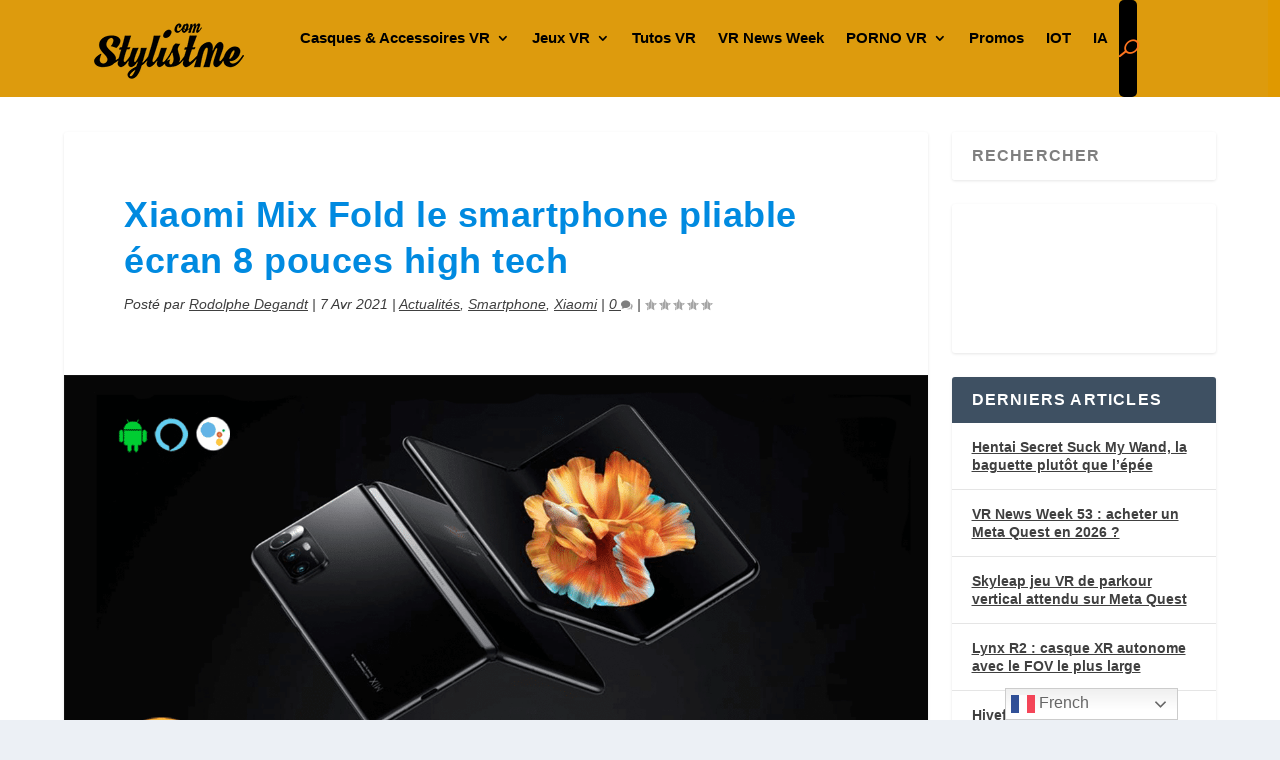

--- FILE ---
content_type: text/html; charset=UTF-8
request_url: https://stylistme.com/iot-objets-connectes/xiaomi/xiaomi-mix-fold-avis-test
body_size: 37262
content:
<!DOCTYPE html>
<html lang="fr-FR" itemscope itemtype="https://schema.org/WebPage">
<head>
	<meta charset="UTF-8" />
			
	<meta http-equiv="X-UA-Compatible" content="IE=edge">
	<link rel="pingback" href="https://stylistme.com/xmlrpc.php" />

		<!--[if lt IE 9]>
	<script src="https://stylistme.com/wp-content/themes/Extra/scripts/ext/html5.js" type="text/javascript"></script>
	<![endif]-->

	<script type="text/javascript">
		document.documentElement.className = 'js';
	</script>
	
	<meta name='robots' content='index, follow, max-image-preview:large, max-snippet:-1, max-video-preview:-1' />
<!-- Google tag (gtag.js) consent mode dataLayer added by Site Kit -->
<script type="text/javascript" id="google_gtagjs-js-consent-mode-data-layer">
/* <![CDATA[ */
window.dataLayer = window.dataLayer || [];function gtag(){dataLayer.push(arguments);}
gtag('consent', 'default', {"ad_personalization":"denied","ad_storage":"denied","ad_user_data":"denied","analytics_storage":"denied","functionality_storage":"denied","security_storage":"denied","personalization_storage":"denied","region":["AT","BE","BG","CH","CY","CZ","DE","DK","EE","ES","FI","FR","GB","GR","HR","HU","IE","IS","IT","LI","LT","LU","LV","MT","NL","NO","PL","PT","RO","SE","SI","SK"],"wait_for_update":500});
window._googlesitekitConsentCategoryMap = {"statistics":["analytics_storage"],"marketing":["ad_storage","ad_user_data","ad_personalization"],"functional":["functionality_storage","security_storage"],"preferences":["personalization_storage"]};
window._googlesitekitConsents = {"ad_personalization":"denied","ad_storage":"denied","ad_user_data":"denied","analytics_storage":"denied","functionality_storage":"denied","security_storage":"denied","personalization_storage":"denied","region":["AT","BE","BG","CH","CY","CZ","DE","DK","EE","ES","FI","FR","GB","GR","HR","HU","IE","IS","IT","LI","LT","LU","LV","MT","NL","NO","PL","PT","RO","SE","SI","SK"],"wait_for_update":500};
/* ]]> */
</script>
<!-- End Google tag (gtag.js) consent mode dataLayer added by Site Kit -->
<script type="text/javascript">
			let jqueryParams=[],jQuery=function(r){return jqueryParams=[...jqueryParams,r],jQuery},$=function(r){return jqueryParams=[...jqueryParams,r],$};window.jQuery=jQuery,window.$=jQuery;let customHeadScripts=!1;jQuery.fn=jQuery.prototype={},$.fn=jQuery.prototype={},jQuery.noConflict=function(r){if(window.jQuery)return jQuery=window.jQuery,$=window.jQuery,customHeadScripts=!0,jQuery.noConflict},jQuery.ready=function(r){jqueryParams=[...jqueryParams,r]},$.ready=function(r){jqueryParams=[...jqueryParams,r]},jQuery.load=function(r){jqueryParams=[...jqueryParams,r]},$.load=function(r){jqueryParams=[...jqueryParams,r]},jQuery.fn.ready=function(r){jqueryParams=[...jqueryParams,r]},$.fn.ready=function(r){jqueryParams=[...jqueryParams,r]};</script>
	<!-- This site is optimized with the Yoast SEO plugin v26.8 - https://yoast.com/product/yoast-seo-wordpress/ -->
	<title>Xiaomi Mix Fold le smartphone pliable écran 8 pouces Snapdragon 888</title>
	<meta name="description" content="Xiaomi Mix Fold le smartphone pliable écran 8,01 pouces Snapdragon 888, 4 haut-parleurs Harman Kardon et charge rapide 67 W de 5020 mAh." />
	<link rel="canonical" href="https://stylistme.com/iot-objets-connectes/xiaomi/xiaomi-mix-fold-avis-test" />
	<meta property="og:locale" content="fr_FR" />
	<meta property="og:type" content="article" />
	<meta property="og:title" content="Xiaomi Mix Fold le smartphone pliable écran 8 pouces Snapdragon 888" />
	<meta property="og:description" content="Xiaomi Mix Fold le smartphone pliable écran 8,01 pouces Snapdragon 888, 4 haut-parleurs Harman Kardon et charge rapide 67 W de 5020 mAh." />
	<meta property="og:url" content="https://stylistme.com/iot-objets-connectes/xiaomi/xiaomi-mix-fold-avis-test" />
	<meta property="og:site_name" content="Stylistme" />
	<meta property="article:publisher" content="https://www.facebook.com/stylistmecom/" />
	<meta property="article:author" content="https://www.facebook.com/groups/148945912393400/" />
	<meta property="article:published_time" content="2021-04-07T06:30:19+00:00" />
	<meta property="article:modified_time" content="2021-08-31T09:56:06+00:00" />
	<meta property="og:image" content="https://i0.wp.com/stylistme.com/wp-content/uploads/2021/04/Xiaomi-Mi-Mix-Fold-avis-test-prix-1.png?fit=1280%2C770&ssl=1" />
	<meta property="og:image:width" content="1280" />
	<meta property="og:image:height" content="770" />
	<meta property="og:image:type" content="image/png" />
	<meta name="author" content="Rodolphe Degandt" />
	<meta name="twitter:card" content="summary_large_image" />
	<meta name="twitter:creator" content="@https://twitter.com/rodolphetwittte" />
	<meta name="twitter:site" content="@rodolphetwittte" />
	<script type="application/ld+json" class="yoast-schema-graph">{"@context":"https://schema.org","@graph":[{"@type":"Article","@id":"https://stylistme.com/iot-objets-connectes/xiaomi/xiaomi-mix-fold-avis-test#article","isPartOf":{"@id":"https://stylistme.com/iot-objets-connectes/xiaomi/xiaomi-mix-fold-avis-test"},"author":{"name":"Rodolphe Degandt","@id":"https://stylistme.com/#/schema/person/ab84a4306a6b9be9c7dee15f04843998"},"headline":"Xiaomi Mix Fold le smartphone pliable écran 8 pouces high tech","datePublished":"2021-04-07T06:30:19+00:00","dateModified":"2021-08-31T09:56:06+00:00","mainEntityOfPage":{"@id":"https://stylistme.com/iot-objets-connectes/xiaomi/xiaomi-mix-fold-avis-test"},"wordCount":1418,"commentCount":0,"publisher":{"@id":"https://stylistme.com/#organization"},"image":{"@id":"https://stylistme.com/iot-objets-connectes/xiaomi/xiaomi-mix-fold-avis-test#primaryimage"},"thumbnailUrl":"https://stylistme.com/wp-content/uploads/2021/04/Xiaomi-Mi-Mix-Fold-avis-test-prix-1.png","keywords":["Xiaomi"],"articleSection":["Actualités","Smartphone","Xiaomi"],"inLanguage":"fr-FR","potentialAction":[{"@type":"CommentAction","name":"Comment","target":["https://stylistme.com/iot-objets-connectes/xiaomi/xiaomi-mix-fold-avis-test#respond"]}]},{"@type":"WebPage","@id":"https://stylistme.com/iot-objets-connectes/xiaomi/xiaomi-mix-fold-avis-test","url":"https://stylistme.com/iot-objets-connectes/xiaomi/xiaomi-mix-fold-avis-test","name":"Xiaomi Mix Fold le smartphone pliable écran 8 pouces Snapdragon 888","isPartOf":{"@id":"https://stylistme.com/#website"},"primaryImageOfPage":{"@id":"https://stylistme.com/iot-objets-connectes/xiaomi/xiaomi-mix-fold-avis-test#primaryimage"},"image":{"@id":"https://stylistme.com/iot-objets-connectes/xiaomi/xiaomi-mix-fold-avis-test#primaryimage"},"thumbnailUrl":"https://stylistme.com/wp-content/uploads/2021/04/Xiaomi-Mi-Mix-Fold-avis-test-prix-1.png","datePublished":"2021-04-07T06:30:19+00:00","dateModified":"2021-08-31T09:56:06+00:00","description":"Xiaomi Mix Fold le smartphone pliable écran 8,01 pouces Snapdragon 888, 4 haut-parleurs Harman Kardon et charge rapide 67 W de 5020 mAh.","breadcrumb":{"@id":"https://stylistme.com/iot-objets-connectes/xiaomi/xiaomi-mix-fold-avis-test#breadcrumb"},"inLanguage":"fr-FR","potentialAction":[{"@type":"ReadAction","target":["https://stylistme.com/iot-objets-connectes/xiaomi/xiaomi-mix-fold-avis-test"]}]},{"@type":"ImageObject","inLanguage":"fr-FR","@id":"https://stylistme.com/iot-objets-connectes/xiaomi/xiaomi-mix-fold-avis-test#primaryimage","url":"https://stylistme.com/wp-content/uploads/2021/04/Xiaomi-Mi-Mix-Fold-avis-test-prix-1.png","contentUrl":"https://stylistme.com/wp-content/uploads/2021/04/Xiaomi-Mi-Mix-Fold-avis-test-prix-1.png","width":1280,"height":770,"caption":"Xiaomi Mi Mix Fold avis test prix"},{"@type":"BreadcrumbList","@id":"https://stylistme.com/iot-objets-connectes/xiaomi/xiaomi-mix-fold-avis-test#breadcrumb","itemListElement":[{"@type":"ListItem","position":1,"name":"Objets Connectés","item":"https://stylistme.com/category/iot-objets-connectes"},{"@type":"ListItem","position":2,"name":"Xiaomi","item":"https://stylistme.com/category/iot-objets-connectes/xiaomi"},{"@type":"ListItem","position":3,"name":"Xiaomi Mix Fold le smartphone pliable écran 8 pouces high tech"}]},{"@type":"WebSite","@id":"https://stylistme.com/#website","url":"https://stylistme.com/","name":"StylistMe","description":"Objets connectés et Réalité Virtuelle","publisher":{"@id":"https://stylistme.com/#organization"},"potentialAction":[{"@type":"SearchAction","target":{"@type":"EntryPoint","urlTemplate":"https://stylistme.com/?s={search_term_string}"},"query-input":{"@type":"PropertyValueSpecification","valueRequired":true,"valueName":"search_term_string"}}],"inLanguage":"fr-FR"},{"@type":"Organization","@id":"https://stylistme.com/#organization","name":"StylistMe","url":"https://stylistme.com/","logo":{"@type":"ImageObject","inLanguage":"fr-FR","@id":"https://stylistme.com/#/schema/logo/image/","url":"https://stylistme.com/wp-content/uploads/2018/08/logo-stylistme-couleur.png","contentUrl":"https://stylistme.com/wp-content/uploads/2018/08/logo-stylistme-couleur.png","width":400,"height":234,"caption":"StylistMe"},"image":{"@id":"https://stylistme.com/#/schema/logo/image/"},"sameAs":["https://www.facebook.com/stylistmecom/","https://x.com/rodolphetwittte","http://www.linkedin.com/profile/view?id=AAoAAADxQ-0BZQAPy4FFb28Xu-iY5uhBVwborCE","https://fr.pinterest.com/stylistmeSEO/","https://www.youtube.com/channel/UCfg1JHGB-gJ1jwkl2qss5oA"]},{"@type":"Person","@id":"https://stylistme.com/#/schema/person/ab84a4306a6b9be9c7dee15f04843998","name":"Rodolphe Degandt","image":{"@type":"ImageObject","inLanguage":"fr-FR","@id":"https://stylistme.com/#/schema/person/image/","url":"https://secure.gravatar.com/avatar/3576db91174c3144f5587bfed470a7754aab106792b41286bec8d243da9c2d4a?s=96&d=mm&r=g","contentUrl":"https://secure.gravatar.com/avatar/3576db91174c3144f5587bfed470a7754aab106792b41286bec8d243da9c2d4a?s=96&d=mm&r=g","caption":"Rodolphe Degandt"},"description":"Conçu en plein mai 68, il en garde cet esprit de changement dans la bonne humeur. Ce digital boomer découvre l'informatique à 10 ans avec un ZX81 de 1ko ! Depuis, plus de 22 certifications obtenues pour rester connecté . Aujourd'hui, ce quincado accompagne des entreprises dans leur transformation digitale et forme des étudiants et des professionnels , toujours animé par la même passion. Avec l'arrivée des objets connectés et des enceintes vocales, (auteur du guide sur le casque VR Oculus Quest et du premier Guide Amazon Echo en français), il partage ses essais, découvertes et avis sur le blog Stylistme.com. Le seul moment où il se déconnecte totalement est lorsqu'il est sur son kayak entre Bougival et Nanterre.","sameAs":["https://stylistme.com/","https://www.facebook.com/groups/148945912393400/","https://x.com/https://twitter.com/rodolphetwittte"]}]}</script>
	<!-- / Yoast SEO plugin. -->


<link rel='dns-prefetch' href='//www.googletagmanager.com' />
<link rel="alternate" type="application/rss+xml" title="Stylistme &raquo; Flux" href="https://stylistme.com/feed" />
<link rel="alternate" type="application/rss+xml" title="Stylistme &raquo; Flux des commentaires" href="https://stylistme.com/comments/feed" />
<link rel="alternate" type="application/rss+xml" title="Stylistme &raquo; Xiaomi Mix Fold le smartphone pliable écran 8 pouces high tech Flux des commentaires" href="https://stylistme.com/iot-objets-connectes/xiaomi/xiaomi-mix-fold-avis-test/feed" />
<link rel="alternate" title="oEmbed (JSON)" type="application/json+oembed" href="https://stylistme.com/wp-json/oembed/1.0/embed?url=https%3A%2F%2Fstylistme.com%2Fiot-objets-connectes%2Fxiaomi%2Fxiaomi-mix-fold-avis-test" />
<link rel="alternate" title="oEmbed (XML)" type="text/xml+oembed" href="https://stylistme.com/wp-json/oembed/1.0/embed?url=https%3A%2F%2Fstylistme.com%2Fiot-objets-connectes%2Fxiaomi%2Fxiaomi-mix-fold-avis-test&#038;format=xml" />
<meta content="Extra v.4.27.5" name="generator"/><style id='wp-block-library-inline-css' type='text/css'>
:root{--wp-block-synced-color:#7a00df;--wp-block-synced-color--rgb:122,0,223;--wp-bound-block-color:var(--wp-block-synced-color);--wp-editor-canvas-background:#ddd;--wp-admin-theme-color:#007cba;--wp-admin-theme-color--rgb:0,124,186;--wp-admin-theme-color-darker-10:#006ba1;--wp-admin-theme-color-darker-10--rgb:0,107,160.5;--wp-admin-theme-color-darker-20:#005a87;--wp-admin-theme-color-darker-20--rgb:0,90,135;--wp-admin-border-width-focus:2px}@media (min-resolution:192dpi){:root{--wp-admin-border-width-focus:1.5px}}.wp-element-button{cursor:pointer}:root .has-very-light-gray-background-color{background-color:#eee}:root .has-very-dark-gray-background-color{background-color:#313131}:root .has-very-light-gray-color{color:#eee}:root .has-very-dark-gray-color{color:#313131}:root .has-vivid-green-cyan-to-vivid-cyan-blue-gradient-background{background:linear-gradient(135deg,#00d084,#0693e3)}:root .has-purple-crush-gradient-background{background:linear-gradient(135deg,#34e2e4,#4721fb 50%,#ab1dfe)}:root .has-hazy-dawn-gradient-background{background:linear-gradient(135deg,#faaca8,#dad0ec)}:root .has-subdued-olive-gradient-background{background:linear-gradient(135deg,#fafae1,#67a671)}:root .has-atomic-cream-gradient-background{background:linear-gradient(135deg,#fdd79a,#004a59)}:root .has-nightshade-gradient-background{background:linear-gradient(135deg,#330968,#31cdcf)}:root .has-midnight-gradient-background{background:linear-gradient(135deg,#020381,#2874fc)}:root{--wp--preset--font-size--normal:16px;--wp--preset--font-size--huge:42px}.has-regular-font-size{font-size:1em}.has-larger-font-size{font-size:2.625em}.has-normal-font-size{font-size:var(--wp--preset--font-size--normal)}.has-huge-font-size{font-size:var(--wp--preset--font-size--huge)}.has-text-align-center{text-align:center}.has-text-align-left{text-align:left}.has-text-align-right{text-align:right}.has-fit-text{white-space:nowrap!important}#end-resizable-editor-section{display:none}.aligncenter{clear:both}.items-justified-left{justify-content:flex-start}.items-justified-center{justify-content:center}.items-justified-right{justify-content:flex-end}.items-justified-space-between{justify-content:space-between}.screen-reader-text{border:0;clip-path:inset(50%);height:1px;margin:-1px;overflow:hidden;padding:0;position:absolute;width:1px;word-wrap:normal!important}.screen-reader-text:focus{background-color:#ddd;clip-path:none;color:#444;display:block;font-size:1em;height:auto;left:5px;line-height:normal;padding:15px 23px 14px;text-decoration:none;top:5px;width:auto;z-index:100000}html :where(.has-border-color){border-style:solid}html :where([style*=border-top-color]){border-top-style:solid}html :where([style*=border-right-color]){border-right-style:solid}html :where([style*=border-bottom-color]){border-bottom-style:solid}html :where([style*=border-left-color]){border-left-style:solid}html :where([style*=border-width]){border-style:solid}html :where([style*=border-top-width]){border-top-style:solid}html :where([style*=border-right-width]){border-right-style:solid}html :where([style*=border-bottom-width]){border-bottom-style:solid}html :where([style*=border-left-width]){border-left-style:solid}html :where(img[class*=wp-image-]){height:auto;max-width:100%}:where(figure){margin:0 0 1em}html :where(.is-position-sticky){--wp-admin--admin-bar--position-offset:var(--wp-admin--admin-bar--height,0px)}@media screen and (max-width:600px){html :where(.is-position-sticky){--wp-admin--admin-bar--position-offset:0px}}

/*# sourceURL=wp-block-library-inline-css */
</style><style id='wp-block-categories-inline-css' type='text/css'>
.wp-block-categories{box-sizing:border-box}.wp-block-categories.alignleft{margin-right:2em}.wp-block-categories.alignright{margin-left:2em}.wp-block-categories.wp-block-categories-dropdown.aligncenter{text-align:center}.wp-block-categories .wp-block-categories__label{display:block;width:100%}
/*# sourceURL=https://stylistme.com/wp-includes/blocks/categories/style.min.css */
</style>
<style id='wp-block-heading-inline-css' type='text/css'>
h1:where(.wp-block-heading).has-background,h2:where(.wp-block-heading).has-background,h3:where(.wp-block-heading).has-background,h4:where(.wp-block-heading).has-background,h5:where(.wp-block-heading).has-background,h6:where(.wp-block-heading).has-background{padding:1.25em 2.375em}h1.has-text-align-left[style*=writing-mode]:where([style*=vertical-lr]),h1.has-text-align-right[style*=writing-mode]:where([style*=vertical-rl]),h2.has-text-align-left[style*=writing-mode]:where([style*=vertical-lr]),h2.has-text-align-right[style*=writing-mode]:where([style*=vertical-rl]),h3.has-text-align-left[style*=writing-mode]:where([style*=vertical-lr]),h3.has-text-align-right[style*=writing-mode]:where([style*=vertical-rl]),h4.has-text-align-left[style*=writing-mode]:where([style*=vertical-lr]),h4.has-text-align-right[style*=writing-mode]:where([style*=vertical-rl]),h5.has-text-align-left[style*=writing-mode]:where([style*=vertical-lr]),h5.has-text-align-right[style*=writing-mode]:where([style*=vertical-rl]),h6.has-text-align-left[style*=writing-mode]:where([style*=vertical-lr]),h6.has-text-align-right[style*=writing-mode]:where([style*=vertical-rl]){rotate:180deg}
/*# sourceURL=https://stylistme.com/wp-includes/blocks/heading/style.min.css */
</style>
<style id='wp-block-search-inline-css' type='text/css'>
.wp-block-search__button{margin-left:10px;word-break:normal}.wp-block-search__button.has-icon{line-height:0}.wp-block-search__button svg{height:1.25em;min-height:24px;min-width:24px;width:1.25em;fill:currentColor;vertical-align:text-bottom}:where(.wp-block-search__button){border:1px solid #ccc;padding:6px 10px}.wp-block-search__inside-wrapper{display:flex;flex:auto;flex-wrap:nowrap;max-width:100%}.wp-block-search__label{width:100%}.wp-block-search.wp-block-search__button-only .wp-block-search__button{box-sizing:border-box;display:flex;flex-shrink:0;justify-content:center;margin-left:0;max-width:100%}.wp-block-search.wp-block-search__button-only .wp-block-search__inside-wrapper{min-width:0!important;transition-property:width}.wp-block-search.wp-block-search__button-only .wp-block-search__input{flex-basis:100%;transition-duration:.3s}.wp-block-search.wp-block-search__button-only.wp-block-search__searchfield-hidden,.wp-block-search.wp-block-search__button-only.wp-block-search__searchfield-hidden .wp-block-search__inside-wrapper{overflow:hidden}.wp-block-search.wp-block-search__button-only.wp-block-search__searchfield-hidden .wp-block-search__input{border-left-width:0!important;border-right-width:0!important;flex-basis:0;flex-grow:0;margin:0;min-width:0!important;padding-left:0!important;padding-right:0!important;width:0!important}:where(.wp-block-search__input){appearance:none;border:1px solid #949494;flex-grow:1;font-family:inherit;font-size:inherit;font-style:inherit;font-weight:inherit;letter-spacing:inherit;line-height:inherit;margin-left:0;margin-right:0;min-width:3rem;padding:8px;text-decoration:unset!important;text-transform:inherit}:where(.wp-block-search__button-inside .wp-block-search__inside-wrapper){background-color:#fff;border:1px solid #949494;box-sizing:border-box;padding:4px}:where(.wp-block-search__button-inside .wp-block-search__inside-wrapper) .wp-block-search__input{border:none;border-radius:0;padding:0 4px}:where(.wp-block-search__button-inside .wp-block-search__inside-wrapper) .wp-block-search__input:focus{outline:none}:where(.wp-block-search__button-inside .wp-block-search__inside-wrapper) :where(.wp-block-search__button){padding:4px 8px}.wp-block-search.aligncenter .wp-block-search__inside-wrapper{margin:auto}.wp-block[data-align=right] .wp-block-search.wp-block-search__button-only .wp-block-search__inside-wrapper{float:right}
/*# sourceURL=https://stylistme.com/wp-includes/blocks/search/style.min.css */
</style>
<style id='wp-block-search-theme-inline-css' type='text/css'>
.wp-block-search .wp-block-search__label{font-weight:700}.wp-block-search__button{border:1px solid #ccc;padding:.375em .625em}
/*# sourceURL=https://stylistme.com/wp-includes/blocks/search/theme.min.css */
</style>
<style id='global-styles-inline-css' type='text/css'>
:root{--wp--preset--aspect-ratio--square: 1;--wp--preset--aspect-ratio--4-3: 4/3;--wp--preset--aspect-ratio--3-4: 3/4;--wp--preset--aspect-ratio--3-2: 3/2;--wp--preset--aspect-ratio--2-3: 2/3;--wp--preset--aspect-ratio--16-9: 16/9;--wp--preset--aspect-ratio--9-16: 9/16;--wp--preset--color--black: #000000;--wp--preset--color--cyan-bluish-gray: #abb8c3;--wp--preset--color--white: #ffffff;--wp--preset--color--pale-pink: #f78da7;--wp--preset--color--vivid-red: #cf2e2e;--wp--preset--color--luminous-vivid-orange: #ff6900;--wp--preset--color--luminous-vivid-amber: #fcb900;--wp--preset--color--light-green-cyan: #7bdcb5;--wp--preset--color--vivid-green-cyan: #00d084;--wp--preset--color--pale-cyan-blue: #8ed1fc;--wp--preset--color--vivid-cyan-blue: #0693e3;--wp--preset--color--vivid-purple: #9b51e0;--wp--preset--gradient--vivid-cyan-blue-to-vivid-purple: linear-gradient(135deg,rgb(6,147,227) 0%,rgb(155,81,224) 100%);--wp--preset--gradient--light-green-cyan-to-vivid-green-cyan: linear-gradient(135deg,rgb(122,220,180) 0%,rgb(0,208,130) 100%);--wp--preset--gradient--luminous-vivid-amber-to-luminous-vivid-orange: linear-gradient(135deg,rgb(252,185,0) 0%,rgb(255,105,0) 100%);--wp--preset--gradient--luminous-vivid-orange-to-vivid-red: linear-gradient(135deg,rgb(255,105,0) 0%,rgb(207,46,46) 100%);--wp--preset--gradient--very-light-gray-to-cyan-bluish-gray: linear-gradient(135deg,rgb(238,238,238) 0%,rgb(169,184,195) 100%);--wp--preset--gradient--cool-to-warm-spectrum: linear-gradient(135deg,rgb(74,234,220) 0%,rgb(151,120,209) 20%,rgb(207,42,186) 40%,rgb(238,44,130) 60%,rgb(251,105,98) 80%,rgb(254,248,76) 100%);--wp--preset--gradient--blush-light-purple: linear-gradient(135deg,rgb(255,206,236) 0%,rgb(152,150,240) 100%);--wp--preset--gradient--blush-bordeaux: linear-gradient(135deg,rgb(254,205,165) 0%,rgb(254,45,45) 50%,rgb(107,0,62) 100%);--wp--preset--gradient--luminous-dusk: linear-gradient(135deg,rgb(255,203,112) 0%,rgb(199,81,192) 50%,rgb(65,88,208) 100%);--wp--preset--gradient--pale-ocean: linear-gradient(135deg,rgb(255,245,203) 0%,rgb(182,227,212) 50%,rgb(51,167,181) 100%);--wp--preset--gradient--electric-grass: linear-gradient(135deg,rgb(202,248,128) 0%,rgb(113,206,126) 100%);--wp--preset--gradient--midnight: linear-gradient(135deg,rgb(2,3,129) 0%,rgb(40,116,252) 100%);--wp--preset--font-size--small: 13px;--wp--preset--font-size--medium: 20px;--wp--preset--font-size--large: 36px;--wp--preset--font-size--x-large: 42px;--wp--preset--spacing--20: 0.44rem;--wp--preset--spacing--30: 0.67rem;--wp--preset--spacing--40: 1rem;--wp--preset--spacing--50: 1.5rem;--wp--preset--spacing--60: 2.25rem;--wp--preset--spacing--70: 3.38rem;--wp--preset--spacing--80: 5.06rem;--wp--preset--shadow--natural: 6px 6px 9px rgba(0, 0, 0, 0.2);--wp--preset--shadow--deep: 12px 12px 50px rgba(0, 0, 0, 0.4);--wp--preset--shadow--sharp: 6px 6px 0px rgba(0, 0, 0, 0.2);--wp--preset--shadow--outlined: 6px 6px 0px -3px rgb(255, 255, 255), 6px 6px rgb(0, 0, 0);--wp--preset--shadow--crisp: 6px 6px 0px rgb(0, 0, 0);}:root { --wp--style--global--content-size: 856px;--wp--style--global--wide-size: 1280px; }:where(body) { margin: 0; }.wp-site-blocks > .alignleft { float: left; margin-right: 2em; }.wp-site-blocks > .alignright { float: right; margin-left: 2em; }.wp-site-blocks > .aligncenter { justify-content: center; margin-left: auto; margin-right: auto; }:where(.is-layout-flex){gap: 0.5em;}:where(.is-layout-grid){gap: 0.5em;}.is-layout-flow > .alignleft{float: left;margin-inline-start: 0;margin-inline-end: 2em;}.is-layout-flow > .alignright{float: right;margin-inline-start: 2em;margin-inline-end: 0;}.is-layout-flow > .aligncenter{margin-left: auto !important;margin-right: auto !important;}.is-layout-constrained > .alignleft{float: left;margin-inline-start: 0;margin-inline-end: 2em;}.is-layout-constrained > .alignright{float: right;margin-inline-start: 2em;margin-inline-end: 0;}.is-layout-constrained > .aligncenter{margin-left: auto !important;margin-right: auto !important;}.is-layout-constrained > :where(:not(.alignleft):not(.alignright):not(.alignfull)){max-width: var(--wp--style--global--content-size);margin-left: auto !important;margin-right: auto !important;}.is-layout-constrained > .alignwide{max-width: var(--wp--style--global--wide-size);}body .is-layout-flex{display: flex;}.is-layout-flex{flex-wrap: wrap;align-items: center;}.is-layout-flex > :is(*, div){margin: 0;}body .is-layout-grid{display: grid;}.is-layout-grid > :is(*, div){margin: 0;}body{padding-top: 0px;padding-right: 0px;padding-bottom: 0px;padding-left: 0px;}:root :where(.wp-element-button, .wp-block-button__link){background-color: #32373c;border-width: 0;color: #fff;font-family: inherit;font-size: inherit;font-style: inherit;font-weight: inherit;letter-spacing: inherit;line-height: inherit;padding-top: calc(0.667em + 2px);padding-right: calc(1.333em + 2px);padding-bottom: calc(0.667em + 2px);padding-left: calc(1.333em + 2px);text-decoration: none;text-transform: inherit;}.has-black-color{color: var(--wp--preset--color--black) !important;}.has-cyan-bluish-gray-color{color: var(--wp--preset--color--cyan-bluish-gray) !important;}.has-white-color{color: var(--wp--preset--color--white) !important;}.has-pale-pink-color{color: var(--wp--preset--color--pale-pink) !important;}.has-vivid-red-color{color: var(--wp--preset--color--vivid-red) !important;}.has-luminous-vivid-orange-color{color: var(--wp--preset--color--luminous-vivid-orange) !important;}.has-luminous-vivid-amber-color{color: var(--wp--preset--color--luminous-vivid-amber) !important;}.has-light-green-cyan-color{color: var(--wp--preset--color--light-green-cyan) !important;}.has-vivid-green-cyan-color{color: var(--wp--preset--color--vivid-green-cyan) !important;}.has-pale-cyan-blue-color{color: var(--wp--preset--color--pale-cyan-blue) !important;}.has-vivid-cyan-blue-color{color: var(--wp--preset--color--vivid-cyan-blue) !important;}.has-vivid-purple-color{color: var(--wp--preset--color--vivid-purple) !important;}.has-black-background-color{background-color: var(--wp--preset--color--black) !important;}.has-cyan-bluish-gray-background-color{background-color: var(--wp--preset--color--cyan-bluish-gray) !important;}.has-white-background-color{background-color: var(--wp--preset--color--white) !important;}.has-pale-pink-background-color{background-color: var(--wp--preset--color--pale-pink) !important;}.has-vivid-red-background-color{background-color: var(--wp--preset--color--vivid-red) !important;}.has-luminous-vivid-orange-background-color{background-color: var(--wp--preset--color--luminous-vivid-orange) !important;}.has-luminous-vivid-amber-background-color{background-color: var(--wp--preset--color--luminous-vivid-amber) !important;}.has-light-green-cyan-background-color{background-color: var(--wp--preset--color--light-green-cyan) !important;}.has-vivid-green-cyan-background-color{background-color: var(--wp--preset--color--vivid-green-cyan) !important;}.has-pale-cyan-blue-background-color{background-color: var(--wp--preset--color--pale-cyan-blue) !important;}.has-vivid-cyan-blue-background-color{background-color: var(--wp--preset--color--vivid-cyan-blue) !important;}.has-vivid-purple-background-color{background-color: var(--wp--preset--color--vivid-purple) !important;}.has-black-border-color{border-color: var(--wp--preset--color--black) !important;}.has-cyan-bluish-gray-border-color{border-color: var(--wp--preset--color--cyan-bluish-gray) !important;}.has-white-border-color{border-color: var(--wp--preset--color--white) !important;}.has-pale-pink-border-color{border-color: var(--wp--preset--color--pale-pink) !important;}.has-vivid-red-border-color{border-color: var(--wp--preset--color--vivid-red) !important;}.has-luminous-vivid-orange-border-color{border-color: var(--wp--preset--color--luminous-vivid-orange) !important;}.has-luminous-vivid-amber-border-color{border-color: var(--wp--preset--color--luminous-vivid-amber) !important;}.has-light-green-cyan-border-color{border-color: var(--wp--preset--color--light-green-cyan) !important;}.has-vivid-green-cyan-border-color{border-color: var(--wp--preset--color--vivid-green-cyan) !important;}.has-pale-cyan-blue-border-color{border-color: var(--wp--preset--color--pale-cyan-blue) !important;}.has-vivid-cyan-blue-border-color{border-color: var(--wp--preset--color--vivid-cyan-blue) !important;}.has-vivid-purple-border-color{border-color: var(--wp--preset--color--vivid-purple) !important;}.has-vivid-cyan-blue-to-vivid-purple-gradient-background{background: var(--wp--preset--gradient--vivid-cyan-blue-to-vivid-purple) !important;}.has-light-green-cyan-to-vivid-green-cyan-gradient-background{background: var(--wp--preset--gradient--light-green-cyan-to-vivid-green-cyan) !important;}.has-luminous-vivid-amber-to-luminous-vivid-orange-gradient-background{background: var(--wp--preset--gradient--luminous-vivid-amber-to-luminous-vivid-orange) !important;}.has-luminous-vivid-orange-to-vivid-red-gradient-background{background: var(--wp--preset--gradient--luminous-vivid-orange-to-vivid-red) !important;}.has-very-light-gray-to-cyan-bluish-gray-gradient-background{background: var(--wp--preset--gradient--very-light-gray-to-cyan-bluish-gray) !important;}.has-cool-to-warm-spectrum-gradient-background{background: var(--wp--preset--gradient--cool-to-warm-spectrum) !important;}.has-blush-light-purple-gradient-background{background: var(--wp--preset--gradient--blush-light-purple) !important;}.has-blush-bordeaux-gradient-background{background: var(--wp--preset--gradient--blush-bordeaux) !important;}.has-luminous-dusk-gradient-background{background: var(--wp--preset--gradient--luminous-dusk) !important;}.has-pale-ocean-gradient-background{background: var(--wp--preset--gradient--pale-ocean) !important;}.has-electric-grass-gradient-background{background: var(--wp--preset--gradient--electric-grass) !important;}.has-midnight-gradient-background{background: var(--wp--preset--gradient--midnight) !important;}.has-small-font-size{font-size: var(--wp--preset--font-size--small) !important;}.has-medium-font-size{font-size: var(--wp--preset--font-size--medium) !important;}.has-large-font-size{font-size: var(--wp--preset--font-size--large) !important;}.has-x-large-font-size{font-size: var(--wp--preset--font-size--x-large) !important;}
/*# sourceURL=global-styles-inline-css */
</style>

<link rel='stylesheet' id='toc-screen-css' href='https://stylistme.com/wp-content/plugins/table-of-contents-plus/screen.min.css?ver=2411.1' type='text/css' media='all' />
<style id='toc-screen-inline-css' type='text/css'>
div#toc_container {background: #000000;border: 1px solid #e5e5e4;width: 100%;}div#toc_container ul li {font-size: 100%;}div#toc_container p.toc_title {color: #ffffff;}div#toc_container p.toc_title a,div#toc_container ul.toc_list a {color: #ffffff;}div#toc_container p.toc_title a:hover,div#toc_container ul.toc_list a:hover {color: #cd9654;}div#toc_container p.toc_title a:hover,div#toc_container ul.toc_list a:hover {color: #cd9654;}div#toc_container p.toc_title a:visited,div#toc_container ul.toc_list a:visited {color: #DF9900;}
/*# sourceURL=toc-screen-inline-css */
</style>
<link rel='stylesheet' id='ye_dynamic-css' href='https://stylistme.com/wp-content/plugins/youtube-embed/css/main.min.css?ver=5.4' type='text/css' media='all' />
<link rel='stylesheet' id='extra-style-css' href='https://stylistme.com/wp-content/themes/Extra/style.min.css?ver=4.27.5' type='text/css' media='all' />
<style id='extra-dynamic-critical-inline-css' type='text/css'>
@font-face{font-family:ETmodules;font-display:block;src:url(//stylistme.com/wp-content/themes/Extra/core/admin/fonts/modules/all/modules.eot);src:url(//stylistme.com/wp-content/themes/Extra/core/admin/fonts/modules/all/modules.eot?#iefix) format("embedded-opentype"),url(//stylistme.com/wp-content/themes/Extra/core/admin/fonts/modules/all/modules.woff) format("woff"),url(//stylistme.com/wp-content/themes/Extra/core/admin/fonts/modules/all/modules.ttf) format("truetype"),url(//stylistme.com/wp-content/themes/Extra/core/admin/fonts/modules/all/modules.svg#ETmodules) format("svg");font-weight:400;font-style:normal}
.et_audio_content,.et_link_content,.et_quote_content{background-color:#2ea3f2}.et_pb_post .et-pb-controllers a{margin-bottom:10px}.format-gallery .et-pb-controllers{bottom:0}.et_pb_blog_grid .et_audio_content{margin-bottom:19px}.et_pb_row .et_pb_blog_grid .et_pb_post .et_pb_slide{min-height:180px}.et_audio_content .wp-block-audio{margin:0;padding:0}.et_audio_content h2{line-height:44px}.et_pb_column_1_2 .et_audio_content h2,.et_pb_column_1_3 .et_audio_content h2,.et_pb_column_1_4 .et_audio_content h2,.et_pb_column_1_5 .et_audio_content h2,.et_pb_column_1_6 .et_audio_content h2,.et_pb_column_2_5 .et_audio_content h2,.et_pb_column_3_5 .et_audio_content h2,.et_pb_column_3_8 .et_audio_content h2{margin-bottom:9px;margin-top:0}.et_pb_column_1_2 .et_audio_content,.et_pb_column_3_5 .et_audio_content{padding:35px 40px}.et_pb_column_1_2 .et_audio_content h2,.et_pb_column_3_5 .et_audio_content h2{line-height:32px}.et_pb_column_1_3 .et_audio_content,.et_pb_column_1_4 .et_audio_content,.et_pb_column_1_5 .et_audio_content,.et_pb_column_1_6 .et_audio_content,.et_pb_column_2_5 .et_audio_content,.et_pb_column_3_8 .et_audio_content{padding:35px 20px}.et_pb_column_1_3 .et_audio_content h2,.et_pb_column_1_4 .et_audio_content h2,.et_pb_column_1_5 .et_audio_content h2,.et_pb_column_1_6 .et_audio_content h2,.et_pb_column_2_5 .et_audio_content h2,.et_pb_column_3_8 .et_audio_content h2{font-size:18px;line-height:26px}article.et_pb_has_overlay .et_pb_blog_image_container{position:relative}.et_pb_post>.et_main_video_container{position:relative;margin-bottom:30px}.et_pb_post .et_pb_video_overlay .et_pb_video_play{color:#fff}.et_pb_post .et_pb_video_overlay_hover:hover{background:rgba(0,0,0,.6)}.et_audio_content,.et_link_content,.et_quote_content{text-align:center;word-wrap:break-word;position:relative;padding:50px 60px}.et_audio_content h2,.et_link_content a.et_link_main_url,.et_link_content h2,.et_quote_content blockquote cite,.et_quote_content blockquote p{color:#fff!important}.et_quote_main_link{position:absolute;text-indent:-9999px;width:100%;height:100%;display:block;top:0;left:0}.et_quote_content blockquote{padding:0;margin:0;border:none}.et_audio_content h2,.et_link_content h2,.et_quote_content blockquote p{margin-top:0}.et_audio_content h2{margin-bottom:20px}.et_audio_content h2,.et_link_content h2,.et_quote_content blockquote p{line-height:44px}.et_link_content a.et_link_main_url,.et_quote_content blockquote cite{font-size:18px;font-weight:200}.et_quote_content blockquote cite{font-style:normal}.et_pb_column_2_3 .et_quote_content{padding:50px 42px 45px}.et_pb_column_2_3 .et_audio_content,.et_pb_column_2_3 .et_link_content{padding:40px 40px 45px}.et_pb_column_1_2 .et_audio_content,.et_pb_column_1_2 .et_link_content,.et_pb_column_1_2 .et_quote_content,.et_pb_column_3_5 .et_audio_content,.et_pb_column_3_5 .et_link_content,.et_pb_column_3_5 .et_quote_content{padding:35px 40px}.et_pb_column_1_2 .et_quote_content blockquote p,.et_pb_column_3_5 .et_quote_content blockquote p{font-size:26px;line-height:32px}.et_pb_column_1_2 .et_audio_content h2,.et_pb_column_1_2 .et_link_content h2,.et_pb_column_3_5 .et_audio_content h2,.et_pb_column_3_5 .et_link_content h2{line-height:32px}.et_pb_column_1_2 .et_link_content a.et_link_main_url,.et_pb_column_1_2 .et_quote_content blockquote cite,.et_pb_column_3_5 .et_link_content a.et_link_main_url,.et_pb_column_3_5 .et_quote_content blockquote cite{font-size:14px}.et_pb_column_1_3 .et_quote_content,.et_pb_column_1_4 .et_quote_content,.et_pb_column_1_5 .et_quote_content,.et_pb_column_1_6 .et_quote_content,.et_pb_column_2_5 .et_quote_content,.et_pb_column_3_8 .et_quote_content{padding:35px 30px 32px}.et_pb_column_1_3 .et_audio_content,.et_pb_column_1_3 .et_link_content,.et_pb_column_1_4 .et_audio_content,.et_pb_column_1_4 .et_link_content,.et_pb_column_1_5 .et_audio_content,.et_pb_column_1_5 .et_link_content,.et_pb_column_1_6 .et_audio_content,.et_pb_column_1_6 .et_link_content,.et_pb_column_2_5 .et_audio_content,.et_pb_column_2_5 .et_link_content,.et_pb_column_3_8 .et_audio_content,.et_pb_column_3_8 .et_link_content{padding:35px 20px}.et_pb_column_1_3 .et_audio_content h2,.et_pb_column_1_3 .et_link_content h2,.et_pb_column_1_3 .et_quote_content blockquote p,.et_pb_column_1_4 .et_audio_content h2,.et_pb_column_1_4 .et_link_content h2,.et_pb_column_1_4 .et_quote_content blockquote p,.et_pb_column_1_5 .et_audio_content h2,.et_pb_column_1_5 .et_link_content h2,.et_pb_column_1_5 .et_quote_content blockquote p,.et_pb_column_1_6 .et_audio_content h2,.et_pb_column_1_6 .et_link_content h2,.et_pb_column_1_6 .et_quote_content blockquote p,.et_pb_column_2_5 .et_audio_content h2,.et_pb_column_2_5 .et_link_content h2,.et_pb_column_2_5 .et_quote_content blockquote p,.et_pb_column_3_8 .et_audio_content h2,.et_pb_column_3_8 .et_link_content h2,.et_pb_column_3_8 .et_quote_content blockquote p{font-size:18px;line-height:26px}.et_pb_column_1_3 .et_link_content a.et_link_main_url,.et_pb_column_1_3 .et_quote_content blockquote cite,.et_pb_column_1_4 .et_link_content a.et_link_main_url,.et_pb_column_1_4 .et_quote_content blockquote cite,.et_pb_column_1_5 .et_link_content a.et_link_main_url,.et_pb_column_1_5 .et_quote_content blockquote cite,.et_pb_column_1_6 .et_link_content a.et_link_main_url,.et_pb_column_1_6 .et_quote_content blockquote cite,.et_pb_column_2_5 .et_link_content a.et_link_main_url,.et_pb_column_2_5 .et_quote_content blockquote cite,.et_pb_column_3_8 .et_link_content a.et_link_main_url,.et_pb_column_3_8 .et_quote_content blockquote cite{font-size:14px}.et_pb_post .et_pb_gallery_post_type .et_pb_slide{min-height:500px;background-size:cover!important;background-position:top}.format-gallery .et_pb_slider.gallery-not-found .et_pb_slide{box-shadow:inset 0 0 10px rgba(0,0,0,.1)}.format-gallery .et_pb_slider:hover .et-pb-arrow-prev{left:0}.format-gallery .et_pb_slider:hover .et-pb-arrow-next{right:0}.et_pb_post>.et_pb_slider{margin-bottom:30px}.et_pb_column_3_4 .et_pb_post .et_pb_slide{min-height:442px}.et_pb_column_2_3 .et_pb_post .et_pb_slide{min-height:390px}.et_pb_column_1_2 .et_pb_post .et_pb_slide,.et_pb_column_3_5 .et_pb_post .et_pb_slide{min-height:284px}.et_pb_column_1_3 .et_pb_post .et_pb_slide,.et_pb_column_2_5 .et_pb_post .et_pb_slide,.et_pb_column_3_8 .et_pb_post .et_pb_slide{min-height:180px}.et_pb_column_1_4 .et_pb_post .et_pb_slide,.et_pb_column_1_5 .et_pb_post .et_pb_slide,.et_pb_column_1_6 .et_pb_post .et_pb_slide{min-height:125px}.et_pb_portfolio.et_pb_section_parallax .pagination,.et_pb_portfolio.et_pb_section_video .pagination,.et_pb_portfolio_grid.et_pb_section_parallax .pagination,.et_pb_portfolio_grid.et_pb_section_video .pagination{position:relative}.et_pb_bg_layout_light .et_pb_post .post-meta,.et_pb_bg_layout_light .et_pb_post .post-meta a,.et_pb_bg_layout_light .et_pb_post p{color:#666}.et_pb_bg_layout_dark .et_pb_post .post-meta,.et_pb_bg_layout_dark .et_pb_post .post-meta a,.et_pb_bg_layout_dark .et_pb_post p{color:inherit}.et_pb_text_color_dark .et_audio_content h2,.et_pb_text_color_dark .et_link_content a.et_link_main_url,.et_pb_text_color_dark .et_link_content h2,.et_pb_text_color_dark .et_quote_content blockquote cite,.et_pb_text_color_dark .et_quote_content blockquote p{color:#666!important}.et_pb_text_color_dark.et_audio_content h2,.et_pb_text_color_dark.et_link_content a.et_link_main_url,.et_pb_text_color_dark.et_link_content h2,.et_pb_text_color_dark.et_quote_content blockquote cite,.et_pb_text_color_dark.et_quote_content blockquote p{color:#bbb!important}.et_pb_text_color_dark.et_audio_content,.et_pb_text_color_dark.et_link_content,.et_pb_text_color_dark.et_quote_content{background-color:#e8e8e8}@media (min-width:981px) and (max-width:1100px){.et_quote_content{padding:50px 70px 45px}.et_pb_column_2_3 .et_quote_content{padding:50px 50px 45px}.et_pb_column_1_2 .et_quote_content,.et_pb_column_3_5 .et_quote_content{padding:35px 47px 30px}.et_pb_column_1_3 .et_quote_content,.et_pb_column_1_4 .et_quote_content,.et_pb_column_1_5 .et_quote_content,.et_pb_column_1_6 .et_quote_content,.et_pb_column_2_5 .et_quote_content,.et_pb_column_3_8 .et_quote_content{padding:35px 25px 32px}.et_pb_column_4_4 .et_pb_post .et_pb_slide{min-height:534px}.et_pb_column_3_4 .et_pb_post .et_pb_slide{min-height:392px}.et_pb_column_2_3 .et_pb_post .et_pb_slide{min-height:345px}.et_pb_column_1_2 .et_pb_post .et_pb_slide,.et_pb_column_3_5 .et_pb_post .et_pb_slide{min-height:250px}.et_pb_column_1_3 .et_pb_post .et_pb_slide,.et_pb_column_2_5 .et_pb_post .et_pb_slide,.et_pb_column_3_8 .et_pb_post .et_pb_slide{min-height:155px}.et_pb_column_1_4 .et_pb_post .et_pb_slide,.et_pb_column_1_5 .et_pb_post .et_pb_slide,.et_pb_column_1_6 .et_pb_post .et_pb_slide{min-height:108px}}@media (max-width:980px){.et_pb_bg_layout_dark_tablet .et_audio_content h2{color:#fff!important}.et_pb_text_color_dark_tablet.et_audio_content h2{color:#bbb!important}.et_pb_text_color_dark_tablet.et_audio_content{background-color:#e8e8e8}.et_pb_bg_layout_dark_tablet .et_audio_content h2,.et_pb_bg_layout_dark_tablet .et_link_content a.et_link_main_url,.et_pb_bg_layout_dark_tablet .et_link_content h2,.et_pb_bg_layout_dark_tablet .et_quote_content blockquote cite,.et_pb_bg_layout_dark_tablet .et_quote_content blockquote p{color:#fff!important}.et_pb_text_color_dark_tablet .et_audio_content h2,.et_pb_text_color_dark_tablet .et_link_content a.et_link_main_url,.et_pb_text_color_dark_tablet .et_link_content h2,.et_pb_text_color_dark_tablet .et_quote_content blockquote cite,.et_pb_text_color_dark_tablet .et_quote_content blockquote p{color:#666!important}.et_pb_text_color_dark_tablet.et_audio_content h2,.et_pb_text_color_dark_tablet.et_link_content a.et_link_main_url,.et_pb_text_color_dark_tablet.et_link_content h2,.et_pb_text_color_dark_tablet.et_quote_content blockquote cite,.et_pb_text_color_dark_tablet.et_quote_content blockquote p{color:#bbb!important}.et_pb_text_color_dark_tablet.et_audio_content,.et_pb_text_color_dark_tablet.et_link_content,.et_pb_text_color_dark_tablet.et_quote_content{background-color:#e8e8e8}}@media (min-width:768px) and (max-width:980px){.et_audio_content h2{font-size:26px!important;line-height:44px!important;margin-bottom:24px!important}.et_pb_post>.et_pb_gallery_post_type>.et_pb_slides>.et_pb_slide{min-height:384px!important}.et_quote_content{padding:50px 43px 45px!important}.et_quote_content blockquote p{font-size:26px!important;line-height:44px!important}.et_quote_content blockquote cite{font-size:18px!important}.et_link_content{padding:40px 40px 45px}.et_link_content h2{font-size:26px!important;line-height:44px!important}.et_link_content a.et_link_main_url{font-size:18px!important}}@media (max-width:767px){.et_audio_content h2,.et_link_content h2,.et_quote_content,.et_quote_content blockquote p{font-size:20px!important;line-height:26px!important}.et_audio_content,.et_link_content{padding:35px 20px!important}.et_audio_content h2{margin-bottom:9px!important}.et_pb_bg_layout_dark_phone .et_audio_content h2{color:#fff!important}.et_pb_text_color_dark_phone.et_audio_content{background-color:#e8e8e8}.et_link_content a.et_link_main_url,.et_quote_content blockquote cite{font-size:14px!important}.format-gallery .et-pb-controllers{height:auto}.et_pb_post>.et_pb_gallery_post_type>.et_pb_slides>.et_pb_slide{min-height:222px!important}.et_pb_bg_layout_dark_phone .et_audio_content h2,.et_pb_bg_layout_dark_phone .et_link_content a.et_link_main_url,.et_pb_bg_layout_dark_phone .et_link_content h2,.et_pb_bg_layout_dark_phone .et_quote_content blockquote cite,.et_pb_bg_layout_dark_phone .et_quote_content blockquote p{color:#fff!important}.et_pb_text_color_dark_phone .et_audio_content h2,.et_pb_text_color_dark_phone .et_link_content a.et_link_main_url,.et_pb_text_color_dark_phone .et_link_content h2,.et_pb_text_color_dark_phone .et_quote_content blockquote cite,.et_pb_text_color_dark_phone .et_quote_content blockquote p{color:#666!important}.et_pb_text_color_dark_phone.et_audio_content h2,.et_pb_text_color_dark_phone.et_link_content a.et_link_main_url,.et_pb_text_color_dark_phone.et_link_content h2,.et_pb_text_color_dark_phone.et_quote_content blockquote cite,.et_pb_text_color_dark_phone.et_quote_content blockquote p{color:#bbb!important}.et_pb_text_color_dark_phone.et_audio_content,.et_pb_text_color_dark_phone.et_link_content,.et_pb_text_color_dark_phone.et_quote_content{background-color:#e8e8e8}}@media (max-width:479px){.et_pb_column_1_2 .et_pb_carousel_item .et_pb_video_play,.et_pb_column_1_3 .et_pb_carousel_item .et_pb_video_play,.et_pb_column_2_3 .et_pb_carousel_item .et_pb_video_play,.et_pb_column_2_5 .et_pb_carousel_item .et_pb_video_play,.et_pb_column_3_5 .et_pb_carousel_item .et_pb_video_play,.et_pb_column_3_8 .et_pb_carousel_item .et_pb_video_play{font-size:1.5rem;line-height:1.5rem;margin-left:-.75rem;margin-top:-.75rem}.et_audio_content,.et_quote_content{padding:35px 20px!important}.et_pb_post>.et_pb_gallery_post_type>.et_pb_slides>.et_pb_slide{min-height:156px!important}}.et_full_width_page .et_gallery_item{float:left;width:20.875%;margin:0 5.5% 5.5% 0}.et_full_width_page .et_gallery_item:nth-child(3n){margin-right:5.5%}.et_full_width_page .et_gallery_item:nth-child(3n+1){clear:none}.et_full_width_page .et_gallery_item:nth-child(4n){margin-right:0}.et_full_width_page .et_gallery_item:nth-child(4n+1){clear:both}
.et_pb_slider{position:relative;overflow:hidden}.et_pb_slide{padding:0 6%;background-size:cover;background-position:50%;background-repeat:no-repeat}.et_pb_slider .et_pb_slide{display:none;float:left;margin-right:-100%;position:relative;width:100%;text-align:center;list-style:none!important;background-position:50%;background-size:100%;background-size:cover}.et_pb_slider .et_pb_slide:first-child{display:list-item}.et-pb-controllers{position:absolute;bottom:20px;left:0;width:100%;text-align:center;z-index:10}.et-pb-controllers a{display:inline-block;background-color:hsla(0,0%,100%,.5);text-indent:-9999px;border-radius:7px;width:7px;height:7px;margin-right:10px;padding:0;opacity:.5}.et-pb-controllers .et-pb-active-control{opacity:1}.et-pb-controllers a:last-child{margin-right:0}.et-pb-controllers .et-pb-active-control{background-color:#fff}.et_pb_slides .et_pb_temp_slide{display:block}.et_pb_slides:after{content:"";display:block;clear:both;visibility:hidden;line-height:0;height:0;width:0}@media (max-width:980px){.et_pb_bg_layout_light_tablet .et-pb-controllers .et-pb-active-control{background-color:#333}.et_pb_bg_layout_light_tablet .et-pb-controllers a{background-color:rgba(0,0,0,.3)}.et_pb_bg_layout_light_tablet .et_pb_slide_content{color:#333}.et_pb_bg_layout_dark_tablet .et_pb_slide_description{text-shadow:0 1px 3px rgba(0,0,0,.3)}.et_pb_bg_layout_dark_tablet .et_pb_slide_content{color:#fff}.et_pb_bg_layout_dark_tablet .et-pb-controllers .et-pb-active-control{background-color:#fff}.et_pb_bg_layout_dark_tablet .et-pb-controllers a{background-color:hsla(0,0%,100%,.5)}}@media (max-width:767px){.et-pb-controllers{position:absolute;bottom:5%;left:0;width:100%;text-align:center;z-index:10;height:14px}.et_transparent_nav .et_pb_section:first-child .et-pb-controllers{bottom:18px}.et_pb_bg_layout_light_phone.et_pb_slider_with_overlay .et_pb_slide_overlay_container,.et_pb_bg_layout_light_phone.et_pb_slider_with_text_overlay .et_pb_text_overlay_wrapper{background-color:hsla(0,0%,100%,.9)}.et_pb_bg_layout_light_phone .et-pb-controllers .et-pb-active-control{background-color:#333}.et_pb_bg_layout_dark_phone.et_pb_slider_with_overlay .et_pb_slide_overlay_container,.et_pb_bg_layout_dark_phone.et_pb_slider_with_text_overlay .et_pb_text_overlay_wrapper,.et_pb_bg_layout_light_phone .et-pb-controllers a{background-color:rgba(0,0,0,.3)}.et_pb_bg_layout_dark_phone .et-pb-controllers .et-pb-active-control{background-color:#fff}.et_pb_bg_layout_dark_phone .et-pb-controllers a{background-color:hsla(0,0%,100%,.5)}}.et_mobile_device .et_pb_slider_parallax .et_pb_slide,.et_mobile_device .et_pb_slides .et_parallax_bg.et_pb_parallax_css{background-attachment:scroll}
.et-pb-arrow-next,.et-pb-arrow-prev{position:absolute;top:50%;z-index:100;font-size:48px;color:#fff;margin-top:-24px;transition:all .2s ease-in-out;opacity:0}.et_pb_bg_layout_light .et-pb-arrow-next,.et_pb_bg_layout_light .et-pb-arrow-prev{color:#333}.et_pb_slider:hover .et-pb-arrow-prev{left:22px;opacity:1}.et_pb_slider:hover .et-pb-arrow-next{right:22px;opacity:1}.et_pb_bg_layout_light .et-pb-controllers .et-pb-active-control{background-color:#333}.et_pb_bg_layout_light .et-pb-controllers a{background-color:rgba(0,0,0,.3)}.et-pb-arrow-next:hover,.et-pb-arrow-prev:hover{text-decoration:none}.et-pb-arrow-next span,.et-pb-arrow-prev span{display:none}.et-pb-arrow-prev{left:-22px}.et-pb-arrow-next{right:-22px}.et-pb-arrow-prev:before{content:"4"}.et-pb-arrow-next:before{content:"5"}.format-gallery .et-pb-arrow-next,.format-gallery .et-pb-arrow-prev{color:#fff}.et_pb_column_1_3 .et_pb_slider:hover .et-pb-arrow-prev,.et_pb_column_1_4 .et_pb_slider:hover .et-pb-arrow-prev,.et_pb_column_1_5 .et_pb_slider:hover .et-pb-arrow-prev,.et_pb_column_1_6 .et_pb_slider:hover .et-pb-arrow-prev,.et_pb_column_2_5 .et_pb_slider:hover .et-pb-arrow-prev{left:0}.et_pb_column_1_3 .et_pb_slider:hover .et-pb-arrow-next,.et_pb_column_1_4 .et_pb_slider:hover .et-pb-arrow-prev,.et_pb_column_1_5 .et_pb_slider:hover .et-pb-arrow-prev,.et_pb_column_1_6 .et_pb_slider:hover .et-pb-arrow-prev,.et_pb_column_2_5 .et_pb_slider:hover .et-pb-arrow-next{right:0}.et_pb_column_1_4 .et_pb_slider .et_pb_slide,.et_pb_column_1_5 .et_pb_slider .et_pb_slide,.et_pb_column_1_6 .et_pb_slider .et_pb_slide{min-height:170px}.et_pb_column_1_4 .et_pb_slider:hover .et-pb-arrow-next,.et_pb_column_1_5 .et_pb_slider:hover .et-pb-arrow-next,.et_pb_column_1_6 .et_pb_slider:hover .et-pb-arrow-next{right:0}@media (max-width:980px){.et_pb_bg_layout_light_tablet .et-pb-arrow-next,.et_pb_bg_layout_light_tablet .et-pb-arrow-prev{color:#333}.et_pb_bg_layout_dark_tablet .et-pb-arrow-next,.et_pb_bg_layout_dark_tablet .et-pb-arrow-prev{color:#fff}}@media (max-width:767px){.et_pb_slider:hover .et-pb-arrow-prev{left:0;opacity:1}.et_pb_slider:hover .et-pb-arrow-next{right:0;opacity:1}.et_pb_bg_layout_light_phone .et-pb-arrow-next,.et_pb_bg_layout_light_phone .et-pb-arrow-prev{color:#333}.et_pb_bg_layout_dark_phone .et-pb-arrow-next,.et_pb_bg_layout_dark_phone .et-pb-arrow-prev{color:#fff}}.et_mobile_device .et-pb-arrow-prev{left:22px;opacity:1}.et_mobile_device .et-pb-arrow-next{right:22px;opacity:1}@media (max-width:767px){.et_mobile_device .et-pb-arrow-prev{left:0;opacity:1}.et_mobile_device .et-pb-arrow-next{right:0;opacity:1}}
.et_overlay{z-index:-1;position:absolute;top:0;left:0;display:block;width:100%;height:100%;background:hsla(0,0%,100%,.9);opacity:0;pointer-events:none;transition:all .3s;border:1px solid #e5e5e5;box-sizing:border-box;-webkit-backface-visibility:hidden;backface-visibility:hidden;-webkit-font-smoothing:antialiased}.et_overlay:before{color:#2ea3f2;content:"\E050";position:absolute;top:50%;left:50%;transform:translate(-50%,-50%);font-size:32px;transition:all .4s}.et_portfolio_image,.et_shop_image{position:relative;display:block}.et_pb_has_overlay:not(.et_pb_image):hover .et_overlay,.et_portfolio_image:hover .et_overlay,.et_shop_image:hover .et_overlay{z-index:3;opacity:1}#ie7 .et_overlay,#ie8 .et_overlay{display:none}.et_pb_module.et_pb_has_overlay{position:relative}.et_pb_module.et_pb_has_overlay .et_overlay,article.et_pb_has_overlay{border:none}
.et_pb_blog_grid .et_audio_container .mejs-container .mejs-controls .mejs-time span{font-size:14px}.et_audio_container .mejs-container{width:auto!important;min-width:unset!important;height:auto!important}.et_audio_container .mejs-container,.et_audio_container .mejs-container .mejs-controls,.et_audio_container .mejs-embed,.et_audio_container .mejs-embed body{background:none;height:auto}.et_audio_container .mejs-controls .mejs-time-rail .mejs-time-loaded,.et_audio_container .mejs-time.mejs-currenttime-container{display:none!important}.et_audio_container .mejs-time{display:block!important;padding:0;margin-left:10px;margin-right:90px;line-height:inherit}.et_audio_container .mejs-android .mejs-time,.et_audio_container .mejs-ios .mejs-time,.et_audio_container .mejs-ipad .mejs-time,.et_audio_container .mejs-iphone .mejs-time{margin-right:0}.et_audio_container .mejs-controls .mejs-horizontal-volume-slider .mejs-horizontal-volume-total,.et_audio_container .mejs-controls .mejs-time-rail .mejs-time-total{background:hsla(0,0%,100%,.5);border-radius:5px;height:4px;margin:8px 0 0;top:0;right:0;left:auto}.et_audio_container .mejs-controls>div{height:20px!important}.et_audio_container .mejs-controls div.mejs-time-rail{padding-top:0;position:relative;display:block!important;margin-left:42px;margin-right:0}.et_audio_container span.mejs-time-total.mejs-time-slider{display:block!important;position:relative!important;max-width:100%;min-width:unset!important}.et_audio_container .mejs-button.mejs-volume-button{width:auto;height:auto;margin-left:auto;position:absolute;right:59px;bottom:-2px}.et_audio_container .mejs-controls .mejs-horizontal-volume-slider .mejs-horizontal-volume-current,.et_audio_container .mejs-controls .mejs-time-rail .mejs-time-current{background:#fff;height:4px;border-radius:5px}.et_audio_container .mejs-controls .mejs-horizontal-volume-slider .mejs-horizontal-volume-handle,.et_audio_container .mejs-controls .mejs-time-rail .mejs-time-handle{display:block;border:none;width:10px}.et_audio_container .mejs-time-rail .mejs-time-handle-content{border-radius:100%;transform:scale(1)}.et_pb_text_color_dark .et_audio_container .mejs-time-rail .mejs-time-handle-content{border-color:#666}.et_audio_container .mejs-time-rail .mejs-time-hovered{height:4px}.et_audio_container .mejs-controls .mejs-horizontal-volume-slider .mejs-horizontal-volume-handle{background:#fff;border-radius:5px;height:10px;position:absolute;top:-3px}.et_audio_container .mejs-container .mejs-controls .mejs-time span{font-size:18px}.et_audio_container .mejs-controls a.mejs-horizontal-volume-slider{display:block!important;height:19px;margin-left:5px;position:absolute;right:0;bottom:0}.et_audio_container .mejs-controls div.mejs-horizontal-volume-slider{height:4px}.et_audio_container .mejs-playpause-button button,.et_audio_container .mejs-volume-button button{background:none!important;margin:0!important;width:auto!important;height:auto!important;position:relative!important;z-index:99}.et_audio_container .mejs-playpause-button button:before{content:"E"!important;font-size:32px;left:0;top:-8px}.et_audio_container .mejs-playpause-button button:before,.et_audio_container .mejs-volume-button button:before{color:#fff}.et_audio_container .mejs-playpause-button{margin-top:-7px!important;width:auto!important;height:auto!important;position:absolute}.et_audio_container .mejs-controls .mejs-button button:focus{outline:none}.et_audio_container .mejs-playpause-button.mejs-pause button:before{content:"`"!important}.et_audio_container .mejs-volume-button button:before{content:"\E068";font-size:18px}.et_pb_text_color_dark .et_audio_container .mejs-controls .mejs-horizontal-volume-slider .mejs-horizontal-volume-total,.et_pb_text_color_dark .et_audio_container .mejs-controls .mejs-time-rail .mejs-time-total{background:hsla(0,0%,60%,.5)}.et_pb_text_color_dark .et_audio_container .mejs-controls .mejs-horizontal-volume-slider .mejs-horizontal-volume-current,.et_pb_text_color_dark .et_audio_container .mejs-controls .mejs-time-rail .mejs-time-current{background:#999}.et_pb_text_color_dark .et_audio_container .mejs-playpause-button button:before,.et_pb_text_color_dark .et_audio_container .mejs-volume-button button:before{color:#666}.et_pb_text_color_dark .et_audio_container .mejs-controls .mejs-horizontal-volume-slider .mejs-horizontal-volume-handle,.et_pb_text_color_dark .mejs-controls .mejs-time-rail .mejs-time-handle{background:#666}.et_pb_text_color_dark .mejs-container .mejs-controls .mejs-time span{color:#999}.et_pb_column_1_3 .et_audio_container .mejs-container .mejs-controls .mejs-time span,.et_pb_column_1_4 .et_audio_container .mejs-container .mejs-controls .mejs-time span,.et_pb_column_1_5 .et_audio_container .mejs-container .mejs-controls .mejs-time span,.et_pb_column_1_6 .et_audio_container .mejs-container .mejs-controls .mejs-time span,.et_pb_column_2_5 .et_audio_container .mejs-container .mejs-controls .mejs-time span,.et_pb_column_3_8 .et_audio_container .mejs-container .mejs-controls .mejs-time span{font-size:14px}.et_audio_container .mejs-container .mejs-controls{padding:0;flex-wrap:wrap;min-width:unset!important;position:relative}@media (max-width:980px){.et_pb_column_1_3 .et_audio_container .mejs-container .mejs-controls .mejs-time span,.et_pb_column_1_4 .et_audio_container .mejs-container .mejs-controls .mejs-time span,.et_pb_column_1_5 .et_audio_container .mejs-container .mejs-controls .mejs-time span,.et_pb_column_1_6 .et_audio_container .mejs-container .mejs-controls .mejs-time span,.et_pb_column_2_5 .et_audio_container .mejs-container .mejs-controls .mejs-time span,.et_pb_column_3_8 .et_audio_container .mejs-container .mejs-controls .mejs-time span{font-size:18px}.et_pb_bg_layout_dark_tablet .et_audio_container .mejs-controls .mejs-horizontal-volume-slider .mejs-horizontal-volume-total,.et_pb_bg_layout_dark_tablet .et_audio_container .mejs-controls .mejs-time-rail .mejs-time-total{background:hsla(0,0%,100%,.5)}.et_pb_bg_layout_dark_tablet .et_audio_container .mejs-controls .mejs-horizontal-volume-slider .mejs-horizontal-volume-current,.et_pb_bg_layout_dark_tablet .et_audio_container .mejs-controls .mejs-time-rail .mejs-time-current{background:#fff}.et_pb_bg_layout_dark_tablet .et_audio_container .mejs-playpause-button button:before,.et_pb_bg_layout_dark_tablet .et_audio_container .mejs-volume-button button:before{color:#fff}.et_pb_bg_layout_dark_tablet .et_audio_container .mejs-controls .mejs-horizontal-volume-slider .mejs-horizontal-volume-handle,.et_pb_bg_layout_dark_tablet .mejs-controls .mejs-time-rail .mejs-time-handle{background:#fff}.et_pb_bg_layout_dark_tablet .mejs-container .mejs-controls .mejs-time span{color:#fff}.et_pb_text_color_dark_tablet .et_audio_container .mejs-controls .mejs-horizontal-volume-slider .mejs-horizontal-volume-total,.et_pb_text_color_dark_tablet .et_audio_container .mejs-controls .mejs-time-rail .mejs-time-total{background:hsla(0,0%,60%,.5)}.et_pb_text_color_dark_tablet .et_audio_container .mejs-controls .mejs-horizontal-volume-slider .mejs-horizontal-volume-current,.et_pb_text_color_dark_tablet .et_audio_container .mejs-controls .mejs-time-rail .mejs-time-current{background:#999}.et_pb_text_color_dark_tablet .et_audio_container .mejs-playpause-button button:before,.et_pb_text_color_dark_tablet .et_audio_container .mejs-volume-button button:before{color:#666}.et_pb_text_color_dark_tablet .et_audio_container .mejs-controls .mejs-horizontal-volume-slider .mejs-horizontal-volume-handle,.et_pb_text_color_dark_tablet .mejs-controls .mejs-time-rail .mejs-time-handle{background:#666}.et_pb_text_color_dark_tablet .mejs-container .mejs-controls .mejs-time span{color:#999}}@media (max-width:767px){.et_audio_container .mejs-container .mejs-controls .mejs-time span{font-size:14px!important}.et_pb_bg_layout_dark_phone .et_audio_container .mejs-controls .mejs-horizontal-volume-slider .mejs-horizontal-volume-total,.et_pb_bg_layout_dark_phone .et_audio_container .mejs-controls .mejs-time-rail .mejs-time-total{background:hsla(0,0%,100%,.5)}.et_pb_bg_layout_dark_phone .et_audio_container .mejs-controls .mejs-horizontal-volume-slider .mejs-horizontal-volume-current,.et_pb_bg_layout_dark_phone .et_audio_container .mejs-controls .mejs-time-rail .mejs-time-current{background:#fff}.et_pb_bg_layout_dark_phone .et_audio_container .mejs-playpause-button button:before,.et_pb_bg_layout_dark_phone .et_audio_container .mejs-volume-button button:before{color:#fff}.et_pb_bg_layout_dark_phone .et_audio_container .mejs-controls .mejs-horizontal-volume-slider .mejs-horizontal-volume-handle,.et_pb_bg_layout_dark_phone .mejs-controls .mejs-time-rail .mejs-time-handle{background:#fff}.et_pb_bg_layout_dark_phone .mejs-container .mejs-controls .mejs-time span{color:#fff}.et_pb_text_color_dark_phone .et_audio_container .mejs-controls .mejs-horizontal-volume-slider .mejs-horizontal-volume-total,.et_pb_text_color_dark_phone .et_audio_container .mejs-controls .mejs-time-rail .mejs-time-total{background:hsla(0,0%,60%,.5)}.et_pb_text_color_dark_phone .et_audio_container .mejs-controls .mejs-horizontal-volume-slider .mejs-horizontal-volume-current,.et_pb_text_color_dark_phone .et_audio_container .mejs-controls .mejs-time-rail .mejs-time-current{background:#999}.et_pb_text_color_dark_phone .et_audio_container .mejs-playpause-button button:before,.et_pb_text_color_dark_phone .et_audio_container .mejs-volume-button button:before{color:#666}.et_pb_text_color_dark_phone .et_audio_container .mejs-controls .mejs-horizontal-volume-slider .mejs-horizontal-volume-handle,.et_pb_text_color_dark_phone .mejs-controls .mejs-time-rail .mejs-time-handle{background:#666}.et_pb_text_color_dark_phone .mejs-container .mejs-controls .mejs-time span{color:#999}}
.et_pb_video_box{display:block;position:relative;z-index:1;line-height:0}.et_pb_video_box video{width:100%!important;height:auto!important}.et_pb_video_overlay{position:absolute;z-index:10;top:0;left:0;height:100%;width:100%;background-size:cover;background-repeat:no-repeat;background-position:50%;cursor:pointer}.et_pb_video_play:before{font-family:ETmodules;content:"I"}.et_pb_video_play{display:block;position:absolute;z-index:100;color:#fff;left:50%;top:50%}.et_pb_column_1_2 .et_pb_video_play,.et_pb_column_2_3 .et_pb_video_play,.et_pb_column_3_4 .et_pb_video_play,.et_pb_column_3_5 .et_pb_video_play,.et_pb_column_4_4 .et_pb_video_play{font-size:6rem;line-height:6rem;margin-left:-3rem;margin-top:-3rem}.et_pb_column_1_3 .et_pb_video_play,.et_pb_column_1_4 .et_pb_video_play,.et_pb_column_1_5 .et_pb_video_play,.et_pb_column_1_6 .et_pb_video_play,.et_pb_column_2_5 .et_pb_video_play,.et_pb_column_3_8 .et_pb_video_play{font-size:3rem;line-height:3rem;margin-left:-1.5rem;margin-top:-1.5rem}.et_pb_bg_layout_light .et_pb_video_play{color:#333}.et_pb_video_overlay_hover{background:transparent;width:100%;height:100%;position:absolute;z-index:100;transition:all .5s ease-in-out}.et_pb_video .et_pb_video_overlay_hover:hover{background:rgba(0,0,0,.6)}@media (min-width:768px) and (max-width:980px){.et_pb_column_1_3 .et_pb_video_play,.et_pb_column_1_4 .et_pb_video_play,.et_pb_column_1_5 .et_pb_video_play,.et_pb_column_1_6 .et_pb_video_play,.et_pb_column_2_5 .et_pb_video_play,.et_pb_column_3_8 .et_pb_video_play{font-size:6rem;line-height:6rem;margin-left:-3rem;margin-top:-3rem}}@media (max-width:980px){.et_pb_bg_layout_light_tablet .et_pb_video_play{color:#333}}@media (max-width:768px){.et_pb_column_1_2 .et_pb_video_play,.et_pb_column_2_3 .et_pb_video_play,.et_pb_column_3_4 .et_pb_video_play,.et_pb_column_3_5 .et_pb_video_play,.et_pb_column_4_4 .et_pb_video_play{font-size:3rem;line-height:3rem;margin-left:-1.5rem;margin-top:-1.5rem}}@media (max-width:767px){.et_pb_bg_layout_light_phone .et_pb_video_play{color:#333}}
.et_post_gallery{padding:0!important;line-height:1.7!important;list-style:none!important}.et_gallery_item{float:left;width:28.353%;margin:0 7.47% 7.47% 0}.blocks-gallery-item,.et_gallery_item{padding-left:0!important}.blocks-gallery-item:before,.et_gallery_item:before{display:none}.et_gallery_item:nth-child(3n){margin-right:0}.et_gallery_item:nth-child(3n+1){clear:both}
.et_pb_post{margin-bottom:60px;word-wrap:break-word}.et_pb_fullwidth_post_content.et_pb_with_border img,.et_pb_post_content.et_pb_with_border img,.et_pb_with_border .et_pb_post .et_pb_slides,.et_pb_with_border .et_pb_post img:not(.woocommerce-placeholder),.et_pb_with_border.et_pb_posts .et_pb_post,.et_pb_with_border.et_pb_posts_nav span.nav-next a,.et_pb_with_border.et_pb_posts_nav span.nav-previous a{border:0 solid #333}.et_pb_post .entry-content{padding-top:30px}.et_pb_post .entry-featured-image-url{display:block;position:relative;margin-bottom:30px}.et_pb_post .entry-title a,.et_pb_post h2 a{text-decoration:none}.et_pb_post .post-meta{font-size:14px;margin-bottom:6px}.et_pb_post .more,.et_pb_post .post-meta a{text-decoration:none}.et_pb_post .more{color:#82c0c7}.et_pb_posts a.more-link{clear:both;display:block}.et_pb_posts .et_pb_post{position:relative}.et_pb_has_overlay.et_pb_post .et_pb_image_container a{display:block;position:relative;overflow:hidden}.et_pb_image_container img,.et_pb_post a img{vertical-align:bottom;max-width:100%}@media (min-width:981px) and (max-width:1100px){.et_pb_post{margin-bottom:42px}}@media (max-width:980px){.et_pb_post{margin-bottom:42px}.et_pb_bg_layout_light_tablet .et_pb_post .post-meta,.et_pb_bg_layout_light_tablet .et_pb_post .post-meta a,.et_pb_bg_layout_light_tablet .et_pb_post p{color:#666}.et_pb_bg_layout_dark_tablet .et_pb_post .post-meta,.et_pb_bg_layout_dark_tablet .et_pb_post .post-meta a,.et_pb_bg_layout_dark_tablet .et_pb_post p{color:inherit}.et_pb_bg_layout_dark_tablet .comment_postinfo a,.et_pb_bg_layout_dark_tablet .comment_postinfo span{color:#fff}}@media (max-width:767px){.et_pb_post{margin-bottom:42px}.et_pb_post>h2{font-size:18px}.et_pb_bg_layout_light_phone .et_pb_post .post-meta,.et_pb_bg_layout_light_phone .et_pb_post .post-meta a,.et_pb_bg_layout_light_phone .et_pb_post p{color:#666}.et_pb_bg_layout_dark_phone .et_pb_post .post-meta,.et_pb_bg_layout_dark_phone .et_pb_post .post-meta a,.et_pb_bg_layout_dark_phone .et_pb_post p{color:inherit}.et_pb_bg_layout_dark_phone .comment_postinfo a,.et_pb_bg_layout_dark_phone .comment_postinfo span{color:#fff}}@media (max-width:479px){.et_pb_post{margin-bottom:42px}.et_pb_post h2{font-size:16px;padding-bottom:0}.et_pb_post .post-meta{color:#666;font-size:14px}}
@media (min-width:981px){.et_pb_gutters3 .et_pb_column,.et_pb_gutters3.et_pb_row .et_pb_column{margin-right:5.5%}.et_pb_gutters3 .et_pb_column_4_4,.et_pb_gutters3.et_pb_row .et_pb_column_4_4{width:100%}.et_pb_gutters3 .et_pb_column_4_4 .et_pb_module,.et_pb_gutters3.et_pb_row .et_pb_column_4_4 .et_pb_module{margin-bottom:2.75%}.et_pb_gutters3 .et_pb_column_3_4,.et_pb_gutters3.et_pb_row .et_pb_column_3_4{width:73.625%}.et_pb_gutters3 .et_pb_column_3_4 .et_pb_module,.et_pb_gutters3.et_pb_row .et_pb_column_3_4 .et_pb_module{margin-bottom:3.735%}.et_pb_gutters3 .et_pb_column_2_3,.et_pb_gutters3.et_pb_row .et_pb_column_2_3{width:64.833%}.et_pb_gutters3 .et_pb_column_2_3 .et_pb_module,.et_pb_gutters3.et_pb_row .et_pb_column_2_3 .et_pb_module{margin-bottom:4.242%}.et_pb_gutters3 .et_pb_column_3_5,.et_pb_gutters3.et_pb_row .et_pb_column_3_5{width:57.8%}.et_pb_gutters3 .et_pb_column_3_5 .et_pb_module,.et_pb_gutters3.et_pb_row .et_pb_column_3_5 .et_pb_module{margin-bottom:4.758%}.et_pb_gutters3 .et_pb_column_1_2,.et_pb_gutters3.et_pb_row .et_pb_column_1_2{width:47.25%}.et_pb_gutters3 .et_pb_column_1_2 .et_pb_module,.et_pb_gutters3.et_pb_row .et_pb_column_1_2 .et_pb_module{margin-bottom:5.82%}.et_pb_gutters3 .et_pb_column_2_5,.et_pb_gutters3.et_pb_row .et_pb_column_2_5{width:36.7%}.et_pb_gutters3 .et_pb_column_2_5 .et_pb_module,.et_pb_gutters3.et_pb_row .et_pb_column_2_5 .et_pb_module{margin-bottom:7.493%}.et_pb_gutters3 .et_pb_column_1_3,.et_pb_gutters3.et_pb_row .et_pb_column_1_3{width:29.6667%}.et_pb_gutters3 .et_pb_column_1_3 .et_pb_module,.et_pb_gutters3.et_pb_row .et_pb_column_1_3 .et_pb_module{margin-bottom:9.27%}.et_pb_gutters3 .et_pb_column_1_4,.et_pb_gutters3.et_pb_row .et_pb_column_1_4{width:20.875%}.et_pb_gutters3 .et_pb_column_1_4 .et_pb_module,.et_pb_gutters3.et_pb_row .et_pb_column_1_4 .et_pb_module{margin-bottom:13.174%}.et_pb_gutters3 .et_pb_column_1_5,.et_pb_gutters3.et_pb_row .et_pb_column_1_5{width:15.6%}.et_pb_gutters3 .et_pb_column_1_5 .et_pb_module,.et_pb_gutters3.et_pb_row .et_pb_column_1_5 .et_pb_module{margin-bottom:17.628%}.et_pb_gutters3 .et_pb_column_1_6,.et_pb_gutters3.et_pb_row .et_pb_column_1_6{width:12.0833%}.et_pb_gutters3 .et_pb_column_1_6 .et_pb_module,.et_pb_gutters3.et_pb_row .et_pb_column_1_6 .et_pb_module{margin-bottom:22.759%}.et_pb_gutters3 .et_full_width_page.woocommerce-page ul.products li.product{width:20.875%;margin-right:5.5%;margin-bottom:5.5%}.et_pb_gutters3.et_left_sidebar.woocommerce-page #main-content ul.products li.product,.et_pb_gutters3.et_right_sidebar.woocommerce-page #main-content ul.products li.product{width:28.353%;margin-right:7.47%}.et_pb_gutters3.et_left_sidebar.woocommerce-page #main-content ul.products.columns-1 li.product,.et_pb_gutters3.et_right_sidebar.woocommerce-page #main-content ul.products.columns-1 li.product{width:100%;margin-right:0}.et_pb_gutters3.et_left_sidebar.woocommerce-page #main-content ul.products.columns-2 li.product,.et_pb_gutters3.et_right_sidebar.woocommerce-page #main-content ul.products.columns-2 li.product{width:48%;margin-right:4%}.et_pb_gutters3.et_left_sidebar.woocommerce-page #main-content ul.products.columns-2 li:nth-child(2n+2),.et_pb_gutters3.et_right_sidebar.woocommerce-page #main-content ul.products.columns-2 li:nth-child(2n+2){margin-right:0}.et_pb_gutters3.et_left_sidebar.woocommerce-page #main-content ul.products.columns-2 li:nth-child(3n+1),.et_pb_gutters3.et_right_sidebar.woocommerce-page #main-content ul.products.columns-2 li:nth-child(3n+1){clear:none}}
@media (min-width:981px){.et_pb_gutter.et_pb_gutters1 #left-area{width:75%}.et_pb_gutter.et_pb_gutters1 #sidebar{width:25%}.et_pb_gutters1.et_right_sidebar #left-area{padding-right:0}.et_pb_gutters1.et_left_sidebar #left-area{padding-left:0}.et_pb_gutter.et_pb_gutters1.et_right_sidebar #main-content .container:before{right:25%!important}.et_pb_gutter.et_pb_gutters1.et_left_sidebar #main-content .container:before{left:25%!important}.et_pb_gutters1 .et_pb_column,.et_pb_gutters1.et_pb_row .et_pb_column{margin-right:0}.et_pb_gutters1 .et_pb_column_4_4,.et_pb_gutters1.et_pb_row .et_pb_column_4_4{width:100%}.et_pb_gutters1 .et_pb_column_4_4 .et_pb_module,.et_pb_gutters1.et_pb_row .et_pb_column_4_4 .et_pb_module{margin-bottom:0}.et_pb_gutters1 .et_pb_column_3_4,.et_pb_gutters1.et_pb_row .et_pb_column_3_4{width:75%}.et_pb_gutters1 .et_pb_column_3_4 .et_pb_module,.et_pb_gutters1.et_pb_row .et_pb_column_3_4 .et_pb_module{margin-bottom:0}.et_pb_gutters1 .et_pb_column_2_3,.et_pb_gutters1.et_pb_row .et_pb_column_2_3{width:66.667%}.et_pb_gutters1 .et_pb_column_2_3 .et_pb_module,.et_pb_gutters1.et_pb_row .et_pb_column_2_3 .et_pb_module{margin-bottom:0}.et_pb_gutters1 .et_pb_column_3_5,.et_pb_gutters1.et_pb_row .et_pb_column_3_5{width:60%}.et_pb_gutters1 .et_pb_column_3_5 .et_pb_module,.et_pb_gutters1.et_pb_row .et_pb_column_3_5 .et_pb_module{margin-bottom:0}.et_pb_gutters1 .et_pb_column_1_2,.et_pb_gutters1.et_pb_row .et_pb_column_1_2{width:50%}.et_pb_gutters1 .et_pb_column_1_2 .et_pb_module,.et_pb_gutters1.et_pb_row .et_pb_column_1_2 .et_pb_module{margin-bottom:0}.et_pb_gutters1 .et_pb_column_2_5,.et_pb_gutters1.et_pb_row .et_pb_column_2_5{width:40%}.et_pb_gutters1 .et_pb_column_2_5 .et_pb_module,.et_pb_gutters1.et_pb_row .et_pb_column_2_5 .et_pb_module{margin-bottom:0}.et_pb_gutters1 .et_pb_column_1_3,.et_pb_gutters1.et_pb_row .et_pb_column_1_3{width:33.3333%}.et_pb_gutters1 .et_pb_column_1_3 .et_pb_module,.et_pb_gutters1.et_pb_row .et_pb_column_1_3 .et_pb_module{margin-bottom:0}.et_pb_gutters1 .et_pb_column_1_4,.et_pb_gutters1.et_pb_row .et_pb_column_1_4{width:25%}.et_pb_gutters1 .et_pb_column_1_4 .et_pb_module,.et_pb_gutters1.et_pb_row .et_pb_column_1_4 .et_pb_module{margin-bottom:0}.et_pb_gutters1 .et_pb_column_1_5,.et_pb_gutters1.et_pb_row .et_pb_column_1_5{width:20%}.et_pb_gutters1 .et_pb_column_1_5 .et_pb_module,.et_pb_gutters1.et_pb_row .et_pb_column_1_5 .et_pb_module{margin-bottom:0}.et_pb_gutters1 .et_pb_column_1_6,.et_pb_gutters1.et_pb_row .et_pb_column_1_6{width:16.6667%}.et_pb_gutters1 .et_pb_column_1_6 .et_pb_module,.et_pb_gutters1.et_pb_row .et_pb_column_1_6 .et_pb_module{margin-bottom:0}.et_pb_gutters1 .et_full_width_page.woocommerce-page ul.products li.product{width:25%;margin-right:0;margin-bottom:0}.et_pb_gutters1.et_left_sidebar.woocommerce-page #main-content ul.products li.product,.et_pb_gutters1.et_right_sidebar.woocommerce-page #main-content ul.products li.product{width:33.333%;margin-right:0}}@media (max-width:980px){.et_pb_gutters1 .et_pb_column,.et_pb_gutters1 .et_pb_column .et_pb_module,.et_pb_gutters1.et_pb_row .et_pb_column,.et_pb_gutters1.et_pb_row .et_pb_column .et_pb_module{margin-bottom:0}.et_pb_gutters1 .et_pb_row_1-2_1-4_1-4>.et_pb_column.et_pb_column_1_4,.et_pb_gutters1 .et_pb_row_1-4_1-4>.et_pb_column.et_pb_column_1_4,.et_pb_gutters1 .et_pb_row_1-4_1-4_1-2>.et_pb_column.et_pb_column_1_4,.et_pb_gutters1 .et_pb_row_1-5_1-5_3-5>.et_pb_column.et_pb_column_1_5,.et_pb_gutters1 .et_pb_row_3-5_1-5_1-5>.et_pb_column.et_pb_column_1_5,.et_pb_gutters1 .et_pb_row_4col>.et_pb_column.et_pb_column_1_4,.et_pb_gutters1 .et_pb_row_5col>.et_pb_column.et_pb_column_1_5,.et_pb_gutters1.et_pb_row_1-2_1-4_1-4>.et_pb_column.et_pb_column_1_4,.et_pb_gutters1.et_pb_row_1-4_1-4>.et_pb_column.et_pb_column_1_4,.et_pb_gutters1.et_pb_row_1-4_1-4_1-2>.et_pb_column.et_pb_column_1_4,.et_pb_gutters1.et_pb_row_1-5_1-5_3-5>.et_pb_column.et_pb_column_1_5,.et_pb_gutters1.et_pb_row_3-5_1-5_1-5>.et_pb_column.et_pb_column_1_5,.et_pb_gutters1.et_pb_row_4col>.et_pb_column.et_pb_column_1_4,.et_pb_gutters1.et_pb_row_5col>.et_pb_column.et_pb_column_1_5{width:50%;margin-right:0}.et_pb_gutters1 .et_pb_row_1-2_1-6_1-6_1-6>.et_pb_column.et_pb_column_1_6,.et_pb_gutters1 .et_pb_row_1-6_1-6_1-6>.et_pb_column.et_pb_column_1_6,.et_pb_gutters1 .et_pb_row_1-6_1-6_1-6_1-2>.et_pb_column.et_pb_column_1_6,.et_pb_gutters1 .et_pb_row_6col>.et_pb_column.et_pb_column_1_6,.et_pb_gutters1.et_pb_row_1-2_1-6_1-6_1-6>.et_pb_column.et_pb_column_1_6,.et_pb_gutters1.et_pb_row_1-6_1-6_1-6>.et_pb_column.et_pb_column_1_6,.et_pb_gutters1.et_pb_row_1-6_1-6_1-6_1-2>.et_pb_column.et_pb_column_1_6,.et_pb_gutters1.et_pb_row_6col>.et_pb_column.et_pb_column_1_6{width:33.333%;margin-right:0}.et_pb_gutters1 .et_pb_row_1-6_1-6_1-6_1-6>.et_pb_column.et_pb_column_1_6,.et_pb_gutters1.et_pb_row_1-6_1-6_1-6_1-6>.et_pb_column.et_pb_column_1_6{width:50%;margin-right:0}}@media (max-width:767px){.et_pb_gutters1 .et_pb_column,.et_pb_gutters1 .et_pb_column .et_pb_module,.et_pb_gutters1.et_pb_row .et_pb_column,.et_pb_gutters1.et_pb_row .et_pb_column .et_pb_module{margin-bottom:0}}@media (max-width:479px){.et_pb_gutters1 .et_pb_column,.et_pb_gutters1.et_pb_row .et_pb_column{margin:0!important}.et_pb_gutters1 .et_pb_column .et_pb_module,.et_pb_gutters1.et_pb_row .et_pb_column .et_pb_module{margin-bottom:0}}
@media (min-width:981px){.et_pb_gutter.et_pb_gutters2 #left-area{width:77.25%}.et_pb_gutter.et_pb_gutters2 #sidebar{width:22.75%}.et_pb_gutters2.et_right_sidebar #left-area{padding-right:3%}.et_pb_gutters2.et_left_sidebar #left-area{padding-left:3%}.et_pb_gutter.et_pb_gutters2.et_right_sidebar #main-content .container:before{right:22.75%!important}.et_pb_gutter.et_pb_gutters2.et_left_sidebar #main-content .container:before{left:22.75%!important}.et_pb_gutters2 .et_pb_column,.et_pb_gutters2.et_pb_row .et_pb_column{margin-right:3%}.et_pb_gutters2 .et_pb_column_4_4,.et_pb_gutters2.et_pb_row .et_pb_column_4_4{width:100%}.et_pb_gutters2 .et_pb_column_4_4 .et_pb_module,.et_pb_gutters2.et_pb_row .et_pb_column_4_4 .et_pb_module{margin-bottom:1.5%}.et_pb_gutters2 .et_pb_column_3_4,.et_pb_gutters2.et_pb_row .et_pb_column_3_4{width:74.25%}.et_pb_gutters2 .et_pb_column_3_4 .et_pb_module,.et_pb_gutters2.et_pb_row .et_pb_column_3_4 .et_pb_module{margin-bottom:2.02%}.et_pb_gutters2 .et_pb_column_2_3,.et_pb_gutters2.et_pb_row .et_pb_column_2_3{width:65.667%}.et_pb_gutters2 .et_pb_column_2_3 .et_pb_module,.et_pb_gutters2.et_pb_row .et_pb_column_2_3 .et_pb_module{margin-bottom:2.284%}.et_pb_gutters2 .et_pb_column_3_5,.et_pb_gutters2.et_pb_row .et_pb_column_3_5{width:58.8%}.et_pb_gutters2 .et_pb_column_3_5 .et_pb_module,.et_pb_gutters2.et_pb_row .et_pb_column_3_5 .et_pb_module{margin-bottom:2.551%}.et_pb_gutters2 .et_pb_column_1_2,.et_pb_gutters2.et_pb_row .et_pb_column_1_2{width:48.5%}.et_pb_gutters2 .et_pb_column_1_2 .et_pb_module,.et_pb_gutters2.et_pb_row .et_pb_column_1_2 .et_pb_module{margin-bottom:3.093%}.et_pb_gutters2 .et_pb_column_2_5,.et_pb_gutters2.et_pb_row .et_pb_column_2_5{width:38.2%}.et_pb_gutters2 .et_pb_column_2_5 .et_pb_module,.et_pb_gutters2.et_pb_row .et_pb_column_2_5 .et_pb_module{margin-bottom:3.927%}.et_pb_gutters2 .et_pb_column_1_3,.et_pb_gutters2.et_pb_row .et_pb_column_1_3{width:31.3333%}.et_pb_gutters2 .et_pb_column_1_3 .et_pb_module,.et_pb_gutters2.et_pb_row .et_pb_column_1_3 .et_pb_module{margin-bottom:4.787%}.et_pb_gutters2 .et_pb_column_1_4,.et_pb_gutters2.et_pb_row .et_pb_column_1_4{width:22.75%}.et_pb_gutters2 .et_pb_column_1_4 .et_pb_module,.et_pb_gutters2.et_pb_row .et_pb_column_1_4 .et_pb_module{margin-bottom:6.593%}.et_pb_gutters2 .et_pb_column_1_5,.et_pb_gutters2.et_pb_row .et_pb_column_1_5{width:17.6%}.et_pb_gutters2 .et_pb_column_1_5 .et_pb_module,.et_pb_gutters2.et_pb_row .et_pb_column_1_5 .et_pb_module{margin-bottom:8.523%}.et_pb_gutters2 .et_pb_column_1_6,.et_pb_gutters2.et_pb_row .et_pb_column_1_6{width:14.1667%}.et_pb_gutters2 .et_pb_column_1_6 .et_pb_module,.et_pb_gutters2.et_pb_row .et_pb_column_1_6 .et_pb_module{margin-bottom:10.588%}.et_pb_gutters2 .et_full_width_page.woocommerce-page ul.products li.product{width:22.75%;margin-right:3%;margin-bottom:3%}.et_pb_gutters2.et_left_sidebar.woocommerce-page #main-content ul.products li.product,.et_pb_gutters2.et_right_sidebar.woocommerce-page #main-content ul.products li.product{width:30.64%;margin-right:4.04%}}
.et_pb_section{position:relative;background-color:#fff;background-position:50%;background-size:100%;background-size:cover}.et_pb_section--absolute,.et_pb_section--fixed{width:100%}.et_pb_section.et_section_transparent{background-color:transparent}.et_pb_fullwidth_section{padding:0}.et_pb_fullwidth_section>.et_pb_module:not(.et_pb_post_content):not(.et_pb_fullwidth_post_content) .et_pb_row{padding:0!important}.et_pb_inner_shadow{box-shadow:inset 0 0 7px rgba(0,0,0,.07)}.et_pb_bottom_inside_divider,.et_pb_top_inside_divider{display:block;background-repeat-y:no-repeat;height:100%;position:absolute;pointer-events:none;width:100%;left:0;right:0}.et_pb_bottom_inside_divider.et-no-transition,.et_pb_top_inside_divider.et-no-transition{transition:none!important}.et-fb .section_has_divider.et_fb_element_controls_visible--child>.et_pb_bottom_inside_divider,.et-fb .section_has_divider.et_fb_element_controls_visible--child>.et_pb_top_inside_divider{z-index:1}.et_pb_section_video:not(.et_pb_section--with-menu){overflow:hidden;position:relative}.et_pb_column>.et_pb_section_video_bg{z-index:-1}.et_pb_section_video_bg{visibility:visible;position:absolute;top:0;left:0;width:100%;height:100%;overflow:hidden;display:block;pointer-events:none;transition:display .3s}.et_pb_section_video_bg.et_pb_section_video_bg_hover,.et_pb_section_video_bg.et_pb_section_video_bg_phone,.et_pb_section_video_bg.et_pb_section_video_bg_tablet,.et_pb_section_video_bg.et_pb_section_video_bg_tablet_only{display:none}.et_pb_section_video_bg .mejs-controls,.et_pb_section_video_bg .mejs-overlay-play{display:none!important}.et_pb_section_video_bg embed,.et_pb_section_video_bg iframe,.et_pb_section_video_bg object,.et_pb_section_video_bg video{max-width:none}.et_pb_section_video_bg .mejs-video{left:50%;position:absolute;max-width:none}.et_pb_section_video_bg .mejs-overlay-loading{display:none!important}.et_pb_social_network_link .et_pb_section_video{overflow:visible}.et_pb_section_video_on_hover:hover>.et_pb_section_video_bg{display:none}.et_pb_section_video_on_hover:hover>.et_pb_section_video_bg_hover,.et_pb_section_video_on_hover:hover>.et_pb_section_video_bg_hover_inherit{display:block}@media (min-width:981px){.et_pb_section{padding:4% 0}body.et_pb_pagebuilder_layout.et_pb_show_title .post-password-required .et_pb_section,body:not(.et_pb_pagebuilder_layout) .post-password-required .et_pb_section{padding-top:0}.et_pb_fullwidth_section{padding:0}.et_pb_section_video_bg.et_pb_section_video_bg_desktop_only{display:block}}@media (max-width:980px){.et_pb_section{padding:50px 0}body.et_pb_pagebuilder_layout.et_pb_show_title .post-password-required .et_pb_section,body:not(.et_pb_pagebuilder_layout) .post-password-required .et_pb_section{padding-top:0}.et_pb_fullwidth_section{padding:0}.et_pb_section_video_bg.et_pb_section_video_bg_tablet{display:block}.et_pb_section_video_bg.et_pb_section_video_bg_desktop_only{display:none}}@media (min-width:768px){.et_pb_section_video_bg.et_pb_section_video_bg_desktop_tablet{display:block}}@media (min-width:768px) and (max-width:980px){.et_pb_section_video_bg.et_pb_section_video_bg_tablet_only{display:block}}@media (max-width:767px){.et_pb_section_video_bg.et_pb_section_video_bg_phone{display:block}.et_pb_section_video_bg.et_pb_section_video_bg_desktop_tablet{display:none}}
.et_pb_row{width:80%;max-width:1080px;margin:auto;position:relative}body.safari .section_has_divider,body.uiwebview .section_has_divider{perspective:2000px}.section_has_divider .et_pb_row{z-index:5}.et_pb_row_inner{width:100%;position:relative}.et_pb_row.et_pb_row_empty,.et_pb_row_inner:nth-of-type(n+2).et_pb_row_empty{display:none}.et_pb_row:after,.et_pb_row_inner:after{content:"";display:block;clear:both;visibility:hidden;line-height:0;height:0;width:0}.et_pb_row_4col .et-last-child,.et_pb_row_4col .et-last-child-2,.et_pb_row_6col .et-last-child,.et_pb_row_6col .et-last-child-2,.et_pb_row_6col .et-last-child-3{margin-bottom:0}.et_pb_column{float:left;background-size:cover;background-position:50%;position:relative;z-index:2;min-height:1px}.et_pb_column--with-menu{z-index:3}.et_pb_column.et_pb_column_empty{min-height:1px}.et_pb_row .et_pb_column.et-last-child,.et_pb_row .et_pb_column:last-child,.et_pb_row_inner .et_pb_column.et-last-child,.et_pb_row_inner .et_pb_column:last-child{margin-right:0!important}.et_pb_column.et_pb_section_parallax{position:relative}.et_pb_column,.et_pb_row,.et_pb_row_inner{background-size:cover;background-position:50%;background-repeat:no-repeat}@media (min-width:981px){.et_pb_row{padding:2% 0}body.et_pb_pagebuilder_layout.et_pb_show_title .post-password-required .et_pb_row,body:not(.et_pb_pagebuilder_layout) .post-password-required .et_pb_row{padding:0;width:100%}.et_pb_column_3_4 .et_pb_row_inner{padding:3.735% 0}.et_pb_column_2_3 .et_pb_row_inner{padding:4.2415% 0}.et_pb_column_1_2 .et_pb_row_inner,.et_pb_column_3_5 .et_pb_row_inner{padding:5.82% 0}.et_section_specialty>.et_pb_row{padding:0}.et_pb_row_inner{width:100%}.et_pb_column_single{padding:2.855% 0}.et_pb_column_single .et_pb_module.et-first-child,.et_pb_column_single .et_pb_module:first-child{margin-top:0}.et_pb_column_single .et_pb_module.et-last-child,.et_pb_column_single .et_pb_module:last-child{margin-bottom:0}.et_pb_row .et_pb_column.et-last-child,.et_pb_row .et_pb_column:last-child,.et_pb_row_inner .et_pb_column.et-last-child,.et_pb_row_inner .et_pb_column:last-child{margin-right:0!important}.et_pb_row.et_pb_equal_columns,.et_pb_row_inner.et_pb_equal_columns,.et_pb_section.et_pb_equal_columns>.et_pb_row{display:flex}.rtl .et_pb_row.et_pb_equal_columns,.rtl .et_pb_row_inner.et_pb_equal_columns,.rtl .et_pb_section.et_pb_equal_columns>.et_pb_row{flex-direction:row-reverse}.et_pb_row.et_pb_equal_columns>.et_pb_column,.et_pb_section.et_pb_equal_columns>.et_pb_row>.et_pb_column{order:1}}@media (max-width:980px){.et_pb_row{max-width:1080px}body.et_pb_pagebuilder_layout.et_pb_show_title .post-password-required .et_pb_row,body:not(.et_pb_pagebuilder_layout) .post-password-required .et_pb_row{padding:0;width:100%}.et_pb_column .et_pb_row_inner,.et_pb_row{padding:30px 0}.et_section_specialty>.et_pb_row{padding:0}.et_pb_column{width:100%;margin-bottom:30px}.et_pb_bottom_divider .et_pb_row:nth-last-child(2) .et_pb_column:last-child,.et_pb_row .et_pb_column.et-last-child,.et_pb_row .et_pb_column:last-child{margin-bottom:0}.et_section_specialty .et_pb_row>.et_pb_column{padding-bottom:0}.et_pb_column.et_pb_column_empty{display:none}.et_pb_row_1-2_1-4_1-4,.et_pb_row_1-2_1-6_1-6_1-6,.et_pb_row_1-4_1-4,.et_pb_row_1-4_1-4_1-2,.et_pb_row_1-5_1-5_3-5,.et_pb_row_1-6_1-6_1-6,.et_pb_row_1-6_1-6_1-6_1-2,.et_pb_row_1-6_1-6_1-6_1-6,.et_pb_row_3-5_1-5_1-5,.et_pb_row_4col,.et_pb_row_5col,.et_pb_row_6col{display:flex;flex-wrap:wrap}.et_pb_row_1-4_1-4>.et_pb_column.et_pb_column_1_4,.et_pb_row_1-4_1-4_1-2>.et_pb_column.et_pb_column_1_4,.et_pb_row_4col>.et_pb_column.et_pb_column_1_4{width:47.25%;margin-right:5.5%}.et_pb_row_1-4_1-4>.et_pb_column.et_pb_column_1_4:nth-child(2n),.et_pb_row_1-4_1-4_1-2>.et_pb_column.et_pb_column_1_4:nth-child(2n),.et_pb_row_4col>.et_pb_column.et_pb_column_1_4:nth-child(2n){margin-right:0}.et_pb_row_1-2_1-4_1-4>.et_pb_column.et_pb_column_1_4{width:47.25%;margin-right:5.5%}.et_pb_row_1-2_1-4_1-4>.et_pb_column.et_pb_column_1_2,.et_pb_row_1-2_1-4_1-4>.et_pb_column.et_pb_column_1_4:nth-child(odd){margin-right:0}.et_pb_row_1-2_1-4_1-4 .et_pb_column:nth-last-child(-n+2),.et_pb_row_1-4_1-4 .et_pb_column:nth-last-child(-n+2),.et_pb_row_4col .et_pb_column:nth-last-child(-n+2){margin-bottom:0}.et_pb_row_1-5_1-5_3-5>.et_pb_column.et_pb_column_1_5,.et_pb_row_5col>.et_pb_column.et_pb_column_1_5{width:47.25%;margin-right:5.5%}.et_pb_row_1-5_1-5_3-5>.et_pb_column.et_pb_column_1_5:nth-child(2n),.et_pb_row_5col>.et_pb_column.et_pb_column_1_5:nth-child(2n){margin-right:0}.et_pb_row_3-5_1-5_1-5>.et_pb_column.et_pb_column_1_5{width:47.25%;margin-right:5.5%}.et_pb_row_3-5_1-5_1-5>.et_pb_column.et_pb_column_1_5:nth-child(odd),.et_pb_row_3-5_1-5_1-5>.et_pb_column.et_pb_column_3_5{margin-right:0}.et_pb_row_3-5_1-5_1-5 .et_pb_column:nth-last-child(-n+2),.et_pb_row_5col .et_pb_column:last-child{margin-bottom:0}.et_pb_row_1-6_1-6_1-6_1-2>.et_pb_column.et_pb_column_1_6,.et_pb_row_6col>.et_pb_column.et_pb_column_1_6{width:29.666%;margin-right:5.5%}.et_pb_row_1-6_1-6_1-6_1-2>.et_pb_column.et_pb_column_1_6:nth-child(3n),.et_pb_row_6col>.et_pb_column.et_pb_column_1_6:nth-child(3n){margin-right:0}.et_pb_row_1-2_1-6_1-6_1-6>.et_pb_column.et_pb_column_1_6{width:29.666%;margin-right:5.5%}.et_pb_row_1-2_1-6_1-6_1-6>.et_pb_column.et_pb_column_1_2,.et_pb_row_1-2_1-6_1-6_1-6>.et_pb_column.et_pb_column_1_6:last-child{margin-right:0}.et_pb_row_1-2_1-2 .et_pb_column.et_pb_column_1_2,.et_pb_row_1-2_1-6_1-6_1-6 .et_pb_column:nth-last-child(-n+3),.et_pb_row_6col .et_pb_column:nth-last-child(-n+3){margin-bottom:0}.et_pb_row_1-2_1-2 .et_pb_column.et_pb_column_1_2 .et_pb_column.et_pb_column_1_6{width:29.666%;margin-right:5.5%;margin-bottom:0}.et_pb_row_1-2_1-2 .et_pb_column.et_pb_column_1_2 .et_pb_column.et_pb_column_1_6:last-child{margin-right:0}.et_pb_row_1-6_1-6_1-6_1-6>.et_pb_column.et_pb_column_1_6{width:47.25%;margin-right:5.5%}.et_pb_row_1-6_1-6_1-6_1-6>.et_pb_column.et_pb_column_1_6:nth-child(2n){margin-right:0}.et_pb_row_1-6_1-6_1-6_1-6:nth-last-child(-n+3){margin-bottom:0}}@media (max-width:479px){.et_pb_row .et_pb_column.et_pb_column_1_4,.et_pb_row .et_pb_column.et_pb_column_1_5,.et_pb_row .et_pb_column.et_pb_column_1_6{width:100%;margin:0 0 30px}.et_pb_row .et_pb_column.et_pb_column_1_4.et-last-child,.et_pb_row .et_pb_column.et_pb_column_1_4:last-child,.et_pb_row .et_pb_column.et_pb_column_1_5.et-last-child,.et_pb_row .et_pb_column.et_pb_column_1_5:last-child,.et_pb_row .et_pb_column.et_pb_column_1_6.et-last-child,.et_pb_row .et_pb_column.et_pb_column_1_6:last-child{margin-bottom:0}.et_pb_row_1-2_1-2 .et_pb_column.et_pb_column_1_2 .et_pb_column.et_pb_column_1_6{width:100%;margin:0 0 30px}.et_pb_row_1-2_1-2 .et_pb_column.et_pb_column_1_2 .et_pb_column.et_pb_column_1_6.et-last-child,.et_pb_row_1-2_1-2 .et_pb_column.et_pb_column_1_2 .et_pb_column.et_pb_column_1_6:last-child{margin-bottom:0}.et_pb_column{width:100%!important}}
.et-menu li{display:inline-block;font-size:14px;padding-right:22px}.et-menu>li:last-child{padding-right:0}.et-menu a{color:rgba(0,0,0,.6);text-decoration:none;display:block;position:relative}.et-menu a,.et-menu a:hover{transition:all .4s ease-in-out}.et-menu a:hover{opacity:.7}.et-menu li>a{padding-bottom:29px;word-wrap:break-word}a.et_pb_menu__icon,button.et_pb_menu__icon{display:flex;align-items:center;padding:0;margin:0 11px;font-size:17px;line-height:normal;background:none;border:0;cursor:pointer;flex-direction:row-reverse}a.et_pb_menu__icon:after,button.et_pb_menu__icon:after{font-family:ETmodules}a.et_pb_menu__icon__with_count:after,button.et_pb_menu__icon__with_count:after{margin-right:10px}.et_pb_menu__wrap .mobile_menu_bar{transform:translateY(3%)}.et_pb_menu__wrap .mobile_menu_bar:before{top:0}.et_pb_menu__logo{overflow:hidden}.et_pb_menu__logo img{display:block}.et_pb_menu__logo img[src$=".svg"]{width:100%}.et_pb_menu__search-button:after{content:"U"}.et_pb_menu__cart-button:after{content:"\E07A"}@media (max-width:980px){.et-menu{display:none}.et_mobile_nav_menu{display:block;margin-top:-1px}}
.et_pb_fullwidth_section .et_pb_fullwidth_menu{position:relative}.et_pb_with_border.et_pb_fullwidth_menu .et_pb_menu__logo img{border:0 solid #333}.et_pb_fullwidth_menu.et_hover_enabled:hover{z-index:auto}.et_pb_fullwidth_menu .et-menu-nav,.et_pb_fullwidth_menu .et-menu-nav>ul{float:none}.et_pb_fullwidth_menu .et-menu-nav>ul{padding:0!important;line-height:1.7em}.et_pb_fullwidth_menu .et-menu-nav>ul ul{padding:20px 0;text-align:left}.et_pb_bg_layout_dark.et_pb_fullwidth_menu ul li a{color:#fff}.et_pb_bg_layout_dark.et_pb_fullwidth_menu ul li a:hover{color:hsla(0,0%,100%,.8)}.et_pb_fullwidth_menu .et-menu-nav>ul.upwards li ul{bottom:100%;top:auto;border-top:none;border-bottom:3px solid #2ea3f2;box-shadow:2px -2px 5px rgba(0,0,0,.1)}.et_pb_fullwidth_menu .et-menu-nav>ul.upwards li ul li ul{bottom:-23px}.et_pb_fullwidth_menu .et-menu-nav>ul.upwards li.mega-menu ul ul{bottom:0;top:auto;border:none}.et_pb_fullwidth_menu .et_pb_menu__wrap{flex:1 1 auto;display:flex;justify-content:flex-start;align-items:stretch;flex-wrap:wrap;opacity:1}.et_pb_fullwidth_menu .et_pb_menu__wrap--visible{-webkit-animation:fadeInBottom 1s cubic-bezier(.77,0,.175,1) 1;animation:fadeInBottom 1s cubic-bezier(.77,0,.175,1) 1}.et_pb_fullwidth_menu .et_pb_menu__wrap--hidden{opacity:0;-webkit-animation:fadeOutBottom 1s cubic-bezier(.77,0,.175,1) 1;animation:fadeOutBottom 1s cubic-bezier(.77,0,.175,1) 1}.et_pb_fullwidth_menu .et_pb_menu__menu{flex:0 1 auto;display:flex;justify-content:flex-start;align-items:stretch}.et_pb_fullwidth_menu .et_pb_menu__menu>nav{display:flex;align-items:stretch}.et_pb_fullwidth_menu .et_pb_menu__menu>nav>ul{display:flex;flex-wrap:wrap;justify-content:flex-start;align-items:stretch}.et_pb_fullwidth_menu .et_pb_menu__menu>nav>ul>li{position:relative;display:flex;align-items:stretch;margin:0}.et_pb_fullwidth_menu .et_pb_menu__menu>nav>ul>li.mega-menu{position:static}.et_pb_fullwidth_menu .et_pb_menu__menu>nav>ul>li>ul{top:calc(100% - 1px);left:0}.et_pb_fullwidth_menu .et_pb_menu__menu>nav>ul.upwards>li>ul{top:auto;bottom:calc(100% - 1px)}.et_pb_fullwidth_menu--with-logo .et_pb_menu__menu>nav>ul>li>a{display:flex;align-items:center;padding:31px 0;white-space:nowrap}.et_pb_fullwidth_menu--with-logo .et_pb_menu__menu>nav>ul>li>a:after{top:50%!important;transform:translateY(-50%)}.et_pb_fullwidth_menu--without-logo .et_pb_menu__menu>nav>ul{padding:0!important}.et_pb_fullwidth_menu--without-logo .et_pb_menu__menu>nav>ul>li{margin-top:8px}.et_pb_fullwidth_menu--without-logo .et_pb_menu__menu>nav>ul>li>a{padding-bottom:8px}.et_pb_fullwidth_menu--without-logo .et_pb_menu__menu>nav>ul.upwards>li{margin-bottom:8px}.et_pb_fullwidth_menu--without-logo .et_pb_menu__menu>nav>ul.upwards>li>a{padding-top:8px}.et_pb_fullwidth_menu .et_pb_menu__icon{flex:0 0 auto}.et_pb_fullwidth_menu .et-menu{margin-left:-11px;margin-right:-11px}.et_pb_fullwidth_menu .et-menu>li{padding-left:11px;padding-right:11px}.et_pb_fullwidth_menu--style-left_aligned .et_pb_menu_inner_container,.et_pb_fullwidth_menu--style-left_aligned .et_pb_row{display:flex;align-items:stretch}.et_pb_fullwidth_menu--style-left_aligned .et_pb_menu__logo-wrap{flex:0 1 auto;display:flex;align-items:center}.et_pb_fullwidth_menu--style-left_aligned .et_pb_menu__logo{margin-right:30px}.rtl .et_pb_fullwidth_menu--style-left_aligned .et_pb_menu__logo{margin-right:0;margin-left:30px}.et_pb_fullwidth_menu--style-left_aligned.et_pb_text_align_center .et_pb_menu__menu>nav>ul,.et_pb_fullwidth_menu--style-left_aligned.et_pb_text_align_center .et_pb_menu__wrap{justify-content:center}.et_pb_fullwidth_menu--style-left_aligned.et_pb_text_align_right .et_pb_menu__menu>nav>ul,.et_pb_fullwidth_menu--style-left_aligned.et_pb_text_align_right .et_pb_menu__wrap{justify-content:flex-end}.et_pb_fullwidth_menu--style-left_aligned.et_pb_text_align_justified .et_pb_menu__menu,.et_pb_fullwidth_menu--style-left_aligned.et_pb_text_align_justified .et_pb_menu__menu>nav,.et_pb_fullwidth_menu--style-left_aligned.et_pb_text_align_justified .et_pb_menu__wrap{flex-grow:1}.et_pb_fullwidth_menu--style-left_aligned.et_pb_text_align_justified .et_pb_menu__menu>nav>ul{flex-grow:1;justify-content:space-between}.et_pb_fullwidth_menu--style-centered .et_pb_menu__logo-wrap{display:flex;flex-direction:column;align-items:center}.et_pb_fullwidth_menu--style-centered .et_pb_menu__logo-wrap,.et_pb_fullwidth_menu--style-centered .et_pb_menu__logo img{margin:0 auto}.et_pb_fullwidth_menu--style-centered .et_pb_menu__menu>nav>ul,.et_pb_fullwidth_menu--style-centered .et_pb_menu__wrap{justify-content:center}.et_pb_fullwidth_menu--style-inline_centered_logo .et_pb_menu_inner_container>.et_pb_menu__logo-wrap,.et_pb_fullwidth_menu--style-inline_centered_logo .et_pb_row>.et_pb_menu__logo-wrap{display:none;margin-bottom:30px}.et_pb_fullwidth_menu--style-inline_centered_logo .et_pb_menu__logo{display:flex;align-items:center}.et_pb_fullwidth_menu--style-inline_centered_logo .et_pb_menu__logo,.et_pb_fullwidth_menu--style-inline_centered_logo .et_pb_menu__logo img{margin:0 auto}.et_pb_fullwidth_menu--style-inline_centered_logo .et_pb_menu__wrap{justify-content:center}.et_pb_fullwidth_menu--style-inline_centered_logo .et_pb_menu__logo-slot{align-items:center!important}.et_pb_fullwidth_menu--style-inline_centered_logo .et_pb_menu__logo-slot .et_pb_menu__logo,.et_pb_fullwidth_menu--style-inline_centered_logo .et_pb_menu__logo-slot .et_pb_menu__logo-wrap{width:100%;height:100%}.et_pb_fullwidth_menu--style-inline_centered_logo .et_pb_menu__logo-slot img{max-height:100%}.et_pb_fullwidth_menu .et_pb_menu__logo-slot .et-fb-content-placeholder{min-width:96px}.et_pb_fullwidth_menu .et_pb_menu__search-container{position:absolute;display:flex;justify-content:stretch;align-content:stretch;left:0;bottom:0;width:100%;height:100%;opacity:0;z-index:999}.et_pb_fullwidth_menu .et_pb_menu__search-container--visible{opacity:1;-webkit-animation:fadeInTop 1s cubic-bezier(.77,0,.175,1) 1;animation:fadeInTop 1s cubic-bezier(.77,0,.175,1) 1}.et_pb_fullwidth_menu .et_pb_menu__search-container--hidden{-webkit-animation:fadeOutTop 1s cubic-bezier(.77,0,.175,1) 1;animation:fadeOutTop 1s cubic-bezier(.77,0,.175,1) 1}.et_pb_fullwidth_menu .et_pb_menu__search-container--disabled{display:none}.et_pb_fullwidth_menu .et_pb_menu__search{flex:1 1 auto;display:flex;justify-content:stretch;align-items:center}.et_pb_fullwidth_menu .et_pb_menu__search-form{flex:1 1 auto}.et_pb_fullwidth_menu .et_pb_menu__search-input{border:0;width:100%;color:#333;background:transparent}.et_pb_fullwidth_menu .et_pb_menu__close-search-button{flex:0 0 auto}.et_pb_fullwidth_menu .et_pb_menu__close-search-button:after{content:"M";font-size:1.7em}.et_pb_fullwidth_menu--without-logo .et_pb_menu__menu>nav>ul{padding:28px 0 0!important}.et_pb_fullwidth_menu--without-logo .et_pb_menu__menu>nav>ul>li{margin-top:5px}.et_pb_fullwidth_menu--without-logo .et_pb_menu__menu>nav>ul>li>a{display:flex;align-items:center;padding-bottom:29px;white-space:nowrap}.et_pb_fullwidth_menu--without-logo .et_pb_menu__menu>nav>ul.upwards{padding:0 0 28px!important}.et_pb_fullwidth_menu--without-logo .et_pb_menu__menu>nav>ul.upwards>li{margin-top:0;margin-bottom:5px}.et_pb_fullwidth_menu--without-logo .et_pb_menu__menu>nav>ul.upwards>li>a{padding-top:29px;padding-bottom:0}.et_pb_fullwidth_menu--without-logo .et_pb_menu__menu>nav>ul.upwards>li>a:after{top:auto;bottom:0}@media (min-width:981px){.et_dropdown_animation_fade.et_pb_fullwidth_menu ul li:hover>ul{transition:all .2s ease-in-out}.et_dropdown_animation_slide.et_pb_fullwidth_menu ul li:hover>ul{-webkit-animation:fadeLeft .4s ease-in-out;animation:fadeLeft .4s ease-in-out}.et_dropdown_animation_expand.et_pb_fullwidth_menu ul li:hover>ul{-webkit-transform-origin:0 0;-webkit-animation:Grow .4s ease-in-out;animation:Grow .4s ease-in-out;-webkit-backface-visibility:visible!important;backface-visibility:visible!important}.et_dropdown_animation_flip.et_pb_fullwidth_menu ul li ul li:hover>ul{-webkit-animation:flipInX .6s ease-in-out;animation:flipInX .6s ease-in-out;-webkit-backface-visibility:visible!important;backface-visibility:visible!important}.et_dropdown_animation_flip.et_pb_fullwidth_menu ul li:hover>ul{-webkit-animation:flipInY .6s ease-in-out;animation:flipInY .6s ease-in-out;-webkit-backface-visibility:visible!important;backface-visibility:visible!important}.et_pb_fullwidth_menu.et_pb_fullwidth_menu_fullwidth .et_pb_row{width:100%;max-width:100%;padding:0 30px!important}}@media (max-width:980px){.et_pb_fullwidth_menu--style-left_aligned .et_pb_menu_inner_container,.et_pb_fullwidth_menu--style-left_aligned .et_pb_row{align-items:center}.et_pb_fullwidth_menu--style-left_aligned .et_pb_menu__wrap{justify-content:flex-end}.et_pb_fullwidth_menu--style-left_aligned.et_pb_text_align_center .et_pb_menu__wrap{justify-content:center}.et_pb_fullwidth_menu--style-left_aligned.et_pb_text_align_right .et_pb_menu__wrap{justify-content:flex-end}.et_pb_fullwidth_menu--style-left_aligned.et_pb_text_align_justified .et_pb_menu__wrap{justify-content:space-between}.et_pb_fullwidth_menu--style-inline_centered_logo .et_pb_menu_inner_container>.et_pb_menu__logo-wrap,.et_pb_fullwidth_menu--style-inline_centered_logo .et_pb_row>.et_pb_menu__logo-wrap{display:flex;flex-direction:column;align-items:center}.et_pb_fullwidth_menu--style-inline_centered_logo .et_pb_menu_inner_container>.et_pb_menu__logo,.et_pb_fullwidth_menu--style-inline_centered_logo .et_pb_row>.et_pb_menu__logo{margin:0 auto}.et_pb_fullwidth_menu--style-inline_centered_logo .et_pb_menu__logo-slot{display:none}.et_pb_fullwidth_menu .et_pb_row{min-height:81px}.et_pb_fullwidth_menu .et_pb_menu__menu{display:none}.et_pb_fullwidth_menu .et_mobile_nav_menu{float:none;margin:0 6px;display:flex;align-items:center}.et_pb_fullwidth_menu .et_mobile_menu{top:100%;padding:5%}.et_pb_fullwidth_menu .et_mobile_menu,.et_pb_fullwidth_menu .et_mobile_menu ul{list-style:none!important;text-align:left}.et_pb_fullwidth_menu .et_mobile_menu ul{padding:0}.et_pb_fullwidth_menu .et_pb_mobile_menu_upwards .et_mobile_menu{top:auto;bottom:100%}.et_pb_bg_layout_dark_tablet.et_pb_fullwidth_menu ul li a{color:#fff}.et_pb_bg_layout_dark_tablet.et_pb_fullwidth_menu ul li a:hover{color:hsla(0,0%,100%,.8)}}@media (max-width:767px){.et_pb_bg_layout_dark_phone.et_pb_fullwidth_menu ul li a{color:#fff}.et_pb_bg_layout_dark_phone.et_pb_fullwidth_menu ul li a:hover{color:hsla(0,0%,100%,.8)}}
@-webkit-keyframes fadeOutTop{0%{opacity:1;transform:translatey(0)}to{opacity:0;transform:translatey(-60%)}}@keyframes fadeOutTop{0%{opacity:1;transform:translatey(0)}to{opacity:0;transform:translatey(-60%)}}@-webkit-keyframes fadeInTop{0%{opacity:0;transform:translatey(-60%)}to{opacity:1;transform:translatey(0)}}@keyframes fadeInTop{0%{opacity:0;transform:translatey(-60%)}to{opacity:1;transform:translatey(0)}}@-webkit-keyframes fadeInBottom{0%{opacity:0;transform:translatey(60%)}to{opacity:1;transform:translatey(0)}}@keyframes fadeInBottom{0%{opacity:0;transform:translatey(60%)}to{opacity:1;transform:translatey(0)}}@-webkit-keyframes fadeOutBottom{0%{opacity:1;transform:translatey(0)}to{opacity:0;transform:translatey(60%)}}@keyframes fadeOutBottom{0%{opacity:1;transform:translatey(0)}to{opacity:0;transform:translatey(60%)}}@-webkit-keyframes Grow{0%{opacity:0;transform:scaleY(.5)}to{opacity:1;transform:scale(1)}}@keyframes Grow{0%{opacity:0;transform:scaleY(.5)}to{opacity:1;transform:scale(1)}}/*!
	  * Animate.css - http://daneden.me/animate
	  * Licensed under the MIT license - http://opensource.org/licenses/MIT
	  * Copyright (c) 2015 Daniel Eden
	 */@-webkit-keyframes flipInX{0%{transform:perspective(400px) rotateX(90deg);-webkit-animation-timing-function:ease-in;animation-timing-function:ease-in;opacity:0}40%{transform:perspective(400px) rotateX(-20deg);-webkit-animation-timing-function:ease-in;animation-timing-function:ease-in}60%{transform:perspective(400px) rotateX(10deg);opacity:1}80%{transform:perspective(400px) rotateX(-5deg)}to{transform:perspective(400px)}}@keyframes flipInX{0%{transform:perspective(400px) rotateX(90deg);-webkit-animation-timing-function:ease-in;animation-timing-function:ease-in;opacity:0}40%{transform:perspective(400px) rotateX(-20deg);-webkit-animation-timing-function:ease-in;animation-timing-function:ease-in}60%{transform:perspective(400px) rotateX(10deg);opacity:1}80%{transform:perspective(400px) rotateX(-5deg)}to{transform:perspective(400px)}}@-webkit-keyframes flipInY{0%{transform:perspective(400px) rotateY(90deg);-webkit-animation-timing-function:ease-in;animation-timing-function:ease-in;opacity:0}40%{transform:perspective(400px) rotateY(-20deg);-webkit-animation-timing-function:ease-in;animation-timing-function:ease-in}60%{transform:perspective(400px) rotateY(10deg);opacity:1}80%{transform:perspective(400px) rotateY(-5deg)}to{transform:perspective(400px)}}@keyframes flipInY{0%{transform:perspective(400px) rotateY(90deg);-webkit-animation-timing-function:ease-in;animation-timing-function:ease-in;opacity:0}40%{transform:perspective(400px) rotateY(-20deg);-webkit-animation-timing-function:ease-in;animation-timing-function:ease-in}60%{transform:perspective(400px) rotateY(10deg);opacity:1}80%{transform:perspective(400px) rotateY(-5deg)}to{transform:perspective(400px)}}
.nav li li{padding:0 20px;margin:0}.et-menu li li a{padding:6px 20px;width:200px}.nav li{position:relative;line-height:1em}.nav li li{position:relative;line-height:2em}.nav li ul{position:absolute;padding:20px 0;z-index:9999;width:240px;background:#fff;visibility:hidden;opacity:0;border-top:3px solid #2ea3f2;box-shadow:0 2px 5px rgba(0,0,0,.1);-moz-box-shadow:0 2px 5px rgba(0,0,0,.1);-webkit-box-shadow:0 2px 5px rgba(0,0,0,.1);-webkit-transform:translateZ(0);text-align:left}.nav li.et-hover>ul{visibility:visible}.nav li.et-touch-hover>ul,.nav li:hover>ul{opacity:1;visibility:visible}.nav li li ul{z-index:1000;top:-23px;left:240px}.nav li.et-reverse-direction-nav li ul{left:auto;right:240px}.nav li:hover{visibility:inherit}.et_mobile_menu li a,.nav li li a{font-size:14px;transition:opacity .2s ease-in-out,background-color .2s ease-in-out}.et_mobile_menu li a:hover,.nav ul li a:hover{background-color:rgba(0,0,0,.03);opacity:.7}.et-dropdown-removing>ul{display:none}.mega-menu .et-dropdown-removing>ul{display:block}.et-menu .menu-item-has-children>a:first-child:after{font-family:ETmodules;content:"3";font-size:16px;position:absolute;right:0;top:0;font-weight:800}.et-menu .menu-item-has-children>a:first-child{padding-right:20px}.et-menu li li.menu-item-has-children>a:first-child:after{right:20px;top:6px}.et-menu-nav li.mega-menu{position:inherit}.et-menu-nav li.mega-menu>ul{padding:30px 20px;position:absolute!important;width:100%;left:0!important}.et-menu-nav li.mega-menu ul li{margin:0;float:left!important;display:block!important;padding:0!important}.et-menu-nav li.mega-menu li>ul{-webkit-animation:none!important;animation:none!important;padding:0;border:none;left:auto;top:auto;width:240px!important;position:relative;box-shadow:none;-webkit-box-shadow:none}.et-menu-nav li.mega-menu li ul{visibility:visible;opacity:1;display:none}.et-menu-nav li.mega-menu.et-hover li ul,.et-menu-nav li.mega-menu:hover li ul{display:block}.et-menu-nav li.mega-menu:hover>ul{opacity:1!important;visibility:visible!important}.et-menu-nav li.mega-menu>ul>li>a:first-child{padding-top:0!important;font-weight:700;border-bottom:1px solid rgba(0,0,0,.03)}.et-menu-nav li.mega-menu>ul>li>a:first-child:hover{background-color:transparent!important}.et-menu-nav li.mega-menu li>a{width:200px!important}.et-menu-nav li.mega-menu.mega-menu-parent li>a,.et-menu-nav li.mega-menu.mega-menu-parent li li{width:100%!important}.et-menu-nav li.mega-menu.mega-menu-parent li>.sub-menu{float:left;width:100%!important}.et-menu-nav li.mega-menu>ul>li{width:25%;margin:0}.et-menu-nav li.mega-menu.mega-menu-parent-3>ul>li{width:33.33%}.et-menu-nav li.mega-menu.mega-menu-parent-2>ul>li{width:50%}.et-menu-nav li.mega-menu.mega-menu-parent-1>ul>li{width:100%}.et_pb_fullwidth_menu li.mega-menu .menu-item-has-children>a:first-child:after,.et_pb_menu li.mega-menu .menu-item-has-children>a:first-child:after{display:none}.et_fullwidth_nav #top-menu li.mega-menu>ul{width:auto;left:30px!important;right:30px!important}.et_mobile_menu{position:absolute;left:0;padding:5%;background:#fff;width:100%;visibility:visible;opacity:1;display:none;z-index:9999;border-top:3px solid #2ea3f2;box-shadow:0 2px 5px rgba(0,0,0,.1);-moz-box-shadow:0 2px 5px rgba(0,0,0,.1);-webkit-box-shadow:0 2px 5px rgba(0,0,0,.1)}#main-header .et_mobile_menu li ul,.et_pb_fullwidth_menu .et_mobile_menu li ul,.et_pb_menu .et_mobile_menu li ul{visibility:visible!important;display:block!important;padding-left:10px}.et_mobile_menu li li{padding-left:5%}.et_mobile_menu li a{border-bottom:1px solid rgba(0,0,0,.03);color:#666;padding:10px 5%;display:block}.et_mobile_menu .menu-item-has-children>a{font-weight:700;background-color:rgba(0,0,0,.03)}.et_mobile_menu li .menu-item-has-children>a{background-color:transparent}.et_mobile_nav_menu{float:right;display:none}.mobile_menu_bar{position:relative;display:block;line-height:0}.mobile_menu_bar:before{content:"a";font-size:32px;position:relative;left:0;top:0;cursor:pointer}.et_pb_module .mobile_menu_bar:before{top:2px}.mobile_nav .select_page{display:none}
.et_pb_text{word-wrap:break-word}.et_pb_text ol,.et_pb_text ul{padding-bottom:1em}.et_pb_text>:last-child{padding-bottom:0}.et_pb_text_inner{position:relative}
.et_pb_with_border .et_pb_image_wrap{border:0 solid #333}.et_pb_image{margin-left:auto;margin-right:auto;line-height:0}.et_pb_image.aligncenter{text-align:center}.et_pb_image.et_pb_has_overlay a.et_pb_lightbox_image{display:block;position:relative}.et_pb_image{display:block}.et_pb_image .et_pb_image_wrap{display:inline-block;position:relative;max-width:100%}.et_pb_image .et_pb_image_wrap img[src*=".svg"]{width:auto}.et_pb_image img{position:relative}.et_pb_image_sticky{margin-bottom:0!important;display:inherit}.et_pb_image.et_pb_has_overlay .et_pb_image_wrap:hover .et_overlay{z-index:3;opacity:1}@media (min-width:981px){.et_pb_section_sticky,.et_pb_section_sticky.et_pb_bottom_divider .et_pb_row:nth-last-child(2),.et_pb_section_sticky .et_pb_column_single,.et_pb_section_sticky .et_pb_row.et-last-child,.et_pb_section_sticky .et_pb_row:last-child,.et_pb_section_sticky .et_pb_specialty_column .et_pb_row_inner.et-last-child,.et_pb_section_sticky .et_pb_specialty_column .et_pb_row_inner:last-child{padding-bottom:0!important}}@media (max-width:980px){.et_pb_image_sticky_tablet{margin-bottom:0!important;display:inherit}.et_pb_section_sticky_mobile,.et_pb_section_sticky_mobile.et_pb_bottom_divider .et_pb_row:nth-last-child(2),.et_pb_section_sticky_mobile .et_pb_column_single,.et_pb_section_sticky_mobile .et_pb_row.et-last-child,.et_pb_section_sticky_mobile .et_pb_row:last-child,.et_pb_section_sticky_mobile .et_pb_specialty_column .et_pb_row_inner.et-last-child,.et_pb_section_sticky_mobile .et_pb_specialty_column .et_pb_row_inner:last-child{padding-bottom:0!important}.et_pb_section_sticky .et_pb_row.et-last-child .et_pb_column.et_pb_row_sticky.et-last-child,.et_pb_section_sticky .et_pb_row:last-child .et_pb_column.et_pb_row_sticky:last-child{margin-bottom:0}.et_pb_image_bottom_space_tablet{margin-bottom:30px!important;display:block}.et_always_center_on_mobile{text-align:center!important;margin-left:auto!important;margin-right:auto!important}}@media (max-width:767px){.et_pb_image_sticky_phone{margin-bottom:0!important;display:inherit}.et_pb_image_bottom_space_phone{margin-bottom:30px!important;display:block}}
/*# sourceURL=extra-dynamic-critical-inline-css */
</style>
<link rel='stylesheet' id='tablepress-default-css' href='https://stylistme.com/wp-content/plugins/tablepress/css/build/default.css?ver=3.2.6' type='text/css' media='all' />
<link rel='stylesheet' id='wp_review-style-css' href='https://stylistme.com/wp-content/plugins/wp-review/public/css/wp-review.css?ver=5.3.5' type='text/css' media='all' />
<link rel='stylesheet' id='joomdev-wpc-styles-css' href='https://stylistme.com/wp-content/plugins/joomdev-wp-pros-cons/assets/css/styles.css?ver=2.0.9' type='text/css' media='all' />
<script type="text/javascript" src="https://stylistme.com/wp-includes/js/jquery/jquery.min.js?ver=3.7.1" id="jquery-core-js"></script>
<script type="text/javascript" src="https://stylistme.com/wp-includes/js/jquery/jquery-migrate.min.js?ver=3.4.1" id="jquery-migrate-js"></script>
<script type="text/javascript" id="jquery-js-after">
/* <![CDATA[ */
jqueryParams.length&&$.each(jqueryParams,function(e,r){if("function"==typeof r){var n=String(r);n.replace("$","jQuery");var a=new Function("return "+n)();$(document).ready(a)}});
//# sourceURL=jquery-js-after
/* ]]> */
</script>

<!-- Extrait de code de la balise Google (gtag.js) ajouté par Site Kit -->
<!-- Extrait Google Analytics ajouté par Site Kit -->
<script type="text/javascript" src="https://www.googletagmanager.com/gtag/js?id=GT-P355TBPG" id="google_gtagjs-js" async></script>
<script type="text/javascript" id="google_gtagjs-js-after">
/* <![CDATA[ */
window.dataLayer = window.dataLayer || [];function gtag(){dataLayer.push(arguments);}
gtag("set","linker",{"domains":["stylistme.com"]});
gtag("js", new Date());
gtag("set", "developer_id.dZTNiMT", true);
gtag("config", "GT-P355TBPG", {"googlesitekit_post_type":"post","googlesitekit_post_categories":"Actualit\u00e9s; Smartphone; Xiaomi","googlesitekit_post_date":"20210407"});
 window._googlesitekit = window._googlesitekit || {}; window._googlesitekit.throttledEvents = []; window._googlesitekit.gtagEvent = (name, data) => { var key = JSON.stringify( { name, data } ); if ( !! window._googlesitekit.throttledEvents[ key ] ) { return; } window._googlesitekit.throttledEvents[ key ] = true; setTimeout( () => { delete window._googlesitekit.throttledEvents[ key ]; }, 5 ); gtag( "event", name, { ...data, event_source: "site-kit" } ); }; 
//# sourceURL=google_gtagjs-js-after
/* ]]> */
</script>
<link rel="https://api.w.org/" href="https://stylistme.com/wp-json/" /><link rel="alternate" title="JSON" type="application/json" href="https://stylistme.com/wp-json/wp/v2/posts/41617" /><link rel="EditURI" type="application/rsd+xml" title="RSD" href="https://stylistme.com/xmlrpc.php?rsd" />
<meta name="generator" content="WordPress 6.9" />
<link rel='shortlink' href='https://stylistme.com/?p=41617' />
<meta name="generator" content="Site Kit by Google 1.170.0" /><meta name="viewport" content="width=device-width, initial-scale=1.0, maximum-scale=1.0, user-scalable=1" /><link rel="icon" href="https://stylistme.com/wp-content/uploads/2020/12/cropped-Logo-Stylistme-2020-32x32.png" sizes="32x32" />
<link rel="icon" href="https://stylistme.com/wp-content/uploads/2020/12/cropped-Logo-Stylistme-2020-192x192.png" sizes="192x192" />
<link rel="apple-touch-icon" href="https://stylistme.com/wp-content/uploads/2020/12/cropped-Logo-Stylistme-2020-180x180.png" />
<meta name="msapplication-TileImage" content="https://stylistme.com/wp-content/uploads/2020/12/cropped-Logo-Stylistme-2020-270x270.png" />
<link rel="stylesheet" id="et-extra-customizer-global-cached-inline-styles" href="https://stylistme.com/wp-content/et-cache/global/et-extra-customizer-global.min.css?ver=1765462986" /></head>
<body class="wp-singular post-template-default single single-post postid-41617 single-format-standard wp-theme-Extra et-tb-has-template et-tb-has-header et-tb-has-footer et_extra et_fullwidth_nav et_fullwidth_secondary_nav et_fixed_nav et_smooth_scroll et_pb_gutters2 et_primary_nav_dropdown_animation_Default et_secondary_nav_dropdown_animation_Default with_sidebar with_sidebar_right et_includes_sidebar et-db">
	<div id="page-container" class="page-container">
<div id="et-boc" class="et-boc">
			
		<header class="et-l et-l--header">
			<div class="et_builder_inner_content et_pb_gutters3"><div class="et_pb_section et_pb_section_0_tb_header et_pb_with_background et_pb_fullwidth_section et_section_regular et_pb_section--with-menu" >
				
				
				
				
				
				
				<div class="et_pb_with_border et_pb_module et_pb_fullwidth_menu et_pb_fullwidth_menu_0_tb_header et_pb_bg_layout_light  et_pb_text_align_center et_dropdown_animation_expand et_pb_fullwidth_menu--with-logo et_pb_fullwidth_menu--style-left_aligned">
					
					
					
					
					<div class="et_pb_row clearfix">
						<div class="et_pb_menu__logo-wrap">
			  <div class="et_pb_menu__logo">
				<a href="https://stylistme.com/" ><img decoding="async" width="150" height="62" src="https://stylistme.com/wp-content/uploads/2021/04/logo-texte-stylistme.png" alt="logo texte Stylistme.com" class="wp-image-41890" /></a>
			  </div>
			</div>
						<div class="et_pb_menu__wrap">
							<div class="et_pb_menu__menu">
								<nav class="et-menu-nav fullwidth-menu-nav"><ul id="menu-bas" class="et-menu fullwidth-menu nav"><li id="menu-item-72987" class="et_pb_menu_page_id-601 menu-item menu-item-type-taxonomy menu-item-object-category menu-item-has-children menu-item-72987"><a href="https://stylistme.com/category/vr-ar-jeu-tuto/casques-vr-ar">Casques &#038; Accessoires VR</a>
<ul class="sub-menu">
	<li id="menu-item-81453" class="et_pb_menu_page_id-81403 menu-item menu-item-type-post_type menu-item-object-page menu-item-has-children menu-item-81453"><a href="https://stylistme.com/meilleur-casque-vr">Casques VR XR</a>
	<ul class="sub-menu">
		<li id="menu-item-79629" class="et_pb_menu_page_id-1308 menu-item menu-item-type-taxonomy menu-item-object-category menu-item-79629"><a href="https://stylistme.com/category/vr-ar-jeu-tuto/casques-vr-ar/pcvr">Autres marques XR</a></li>
		<li id="menu-item-79623" class="et_pb_menu_page_id-1307 menu-item menu-item-type-taxonomy menu-item-object-category menu-item-79623"><a href="https://stylistme.com/category/vr-ar-jeu-tuto/casques-vr-ar/apple-vision-pro">Apple</a></li>
		<li id="menu-item-79624" class="et_pb_menu_page_id-1291 menu-item menu-item-type-taxonomy menu-item-object-category menu-item-79624"><a href="https://stylistme.com/category/vr-ar-jeu-tuto/casques-vr-ar/htc">HTC</a></li>
		<li id="menu-item-79625" class="et_pb_menu_page_id-1289 menu-item menu-item-type-taxonomy menu-item-object-category menu-item-79625"><a href="https://stylistme.com/category/vr-ar-jeu-tuto/casques-vr-ar/meta-quest">Meta</a></li>
		<li id="menu-item-79626" class="et_pb_menu_page_id-1292 menu-item menu-item-type-taxonomy menu-item-object-category menu-item-79626"><a href="https://stylistme.com/category/vr-ar-jeu-tuto/casques-vr-ar/pico">Pico</a></li>
		<li id="menu-item-79627" class="et_pb_menu_page_id-1334 menu-item menu-item-type-taxonomy menu-item-object-category menu-item-79627"><a href="https://stylistme.com/category/vr-ar-jeu-tuto/casques-vr-ar/pimax">Pimax</a></li>
		<li id="menu-item-81454" class="et_pb_menu_page_id-1354 menu-item menu-item-type-taxonomy menu-item-object-category menu-item-81454"><a href="https://stylistme.com/category/vr-ar-jeu-tuto/casques-vr-ar/samsung">Samsung XR</a></li>
		<li id="menu-item-79630" class="et_pb_menu_page_id-1293 menu-item menu-item-type-taxonomy menu-item-object-category menu-item-79630"><a href="https://stylistme.com/category/vr-ar-jeu-tuto/casques-vr-ar/psvr-2">Sony</a></li>
	</ul>
</li>
	<li id="menu-item-79954" class="et_pb_menu_page_id-1353 menu-item menu-item-type-taxonomy menu-item-object-category menu-item-has-children menu-item-79954"><a href="https://stylistme.com/category/vr-ar-jeu-tuto/accessoires-vr">Accessoires VR</a>
	<ul class="sub-menu">
		<li id="menu-item-82354" class="et_pb_menu_page_id-1353 menu-item menu-item-type-taxonomy menu-item-object-category menu-item-82354"><a href="https://stylistme.com/category/vr-ar-jeu-tuto/accessoires-vr">Tous les accessoires</a></li>
		<li id="menu-item-82307" class="et_pb_menu_page_id-82269 menu-item menu-item-type-post_type menu-item-object-page menu-item-82307"><a href="https://stylistme.com/accessoires-meta-quest-3">Accessoires Quest 3</a></li>
		<li id="menu-item-82418" class="et_pb_menu_page_id-82397 menu-item menu-item-type-post_type menu-item-object-page menu-item-82418"><a href="https://stylistme.com/accessoires-quest-3s">Accessoires Quest 3S</a></li>
		<li id="menu-item-82525" class="et_pb_menu_page_id-82493 menu-item menu-item-type-post_type menu-item-object-page menu-item-82525"><a href="https://stylistme.com/accessoires-quest-2">Accessoires Quest 2</a></li>
		<li id="menu-item-83738" class="et_pb_menu_page_id-83711 menu-item menu-item-type-post_type menu-item-object-page menu-item-83738"><a href="https://stylistme.com/accessoires-ps-vr2">Accessoires PS VR2</a></li>
	</ul>
</li>
	<li id="menu-item-82022" class="et_pb_menu_page_id-81977 menu-item menu-item-type-post_type menu-item-object-page menu-item-82022"><a href="https://stylistme.com/meilleures-lunettes-ar">Lunettes Connectées</a></li>
</ul>
</li>
<li id="menu-item-72985" class="et_pb_menu_page_id-600 menu-item menu-item-type-taxonomy menu-item-object-category menu-item-has-children menu-item-72985"><a href="https://stylistme.com/category/vr-ar-jeu-tuto/jeux-vr">Jeux VR</a>
<ul class="sub-menu">
	<li id="menu-item-76850" class="et_pb_menu_page_id-1173 menu-item menu-item-type-taxonomy menu-item-object-category menu-item-76850"><a href="https://stylistme.com/category/vr-ar-jeu-tuto/jeux-vr/jeux-meta-quest">Jeux Meta Quest</a></li>
	<li id="menu-item-76855" class="et_pb_menu_page_id-1171 menu-item menu-item-type-taxonomy menu-item-object-category menu-item-76855"><a href="https://stylistme.com/category/vr-ar-jeu-tuto/jeux-vr/jeux-playstation-vr2">Jeux PSVR2</a></li>
	<li id="menu-item-76853" class="et_pb_menu_page_id-1148 menu-item menu-item-type-taxonomy menu-item-object-category menu-item-76853"><a href="https://stylistme.com/category/vr-ar-jeu-tuto/jeux-vr/jeu-vr-gratuit">Jeux VR gratuits</a></li>
	<li id="menu-item-76854" class="et_pb_menu_page_id-1283 menu-item menu-item-type-taxonomy menu-item-object-category menu-item-76854"><a href="https://stylistme.com/category/vr-ar-jeu-tuto/jeux-vr/jeux-neo-pico">Jeux Pico</a></li>
	<li id="menu-item-76851" class="et_pb_menu_page_id-1172 menu-item menu-item-type-taxonomy menu-item-object-category menu-item-76851"><a href="https://stylistme.com/category/vr-ar-jeu-tuto/jeux-vr/jeux-pcvr">Jeux PCVR</a></li>
	<li id="menu-item-76852" class="et_pb_menu_page_id-1306 menu-item menu-item-type-taxonomy menu-item-object-category menu-item-76852"><a href="https://stylistme.com/category/vr-ar-jeu-tuto/jeux-vr/jeux-apple-vision-pro">Jeux Vision Pro</a></li>
</ul>
</li>
<li id="menu-item-72980" class="et_pb_menu_page_id-602 menu-item menu-item-type-taxonomy menu-item-object-category menu-item-72980"><a href="https://stylistme.com/category/vr-ar-jeu-tuto/app-et-tuto-vr">Tutos VR</a></li>
<li id="menu-item-72981" class="et_pb_menu_page_id-1335 menu-item menu-item-type-taxonomy menu-item-object-category menu-item-72981"><a href="https://stylistme.com/category/vr-ar-jeu-tuto/vr-news-week">VR News Week</a></li>
<li id="menu-item-82595" class="et_pb_menu_page_id-82573 menu-item menu-item-type-post_type menu-item-object-page menu-item-has-children menu-item-82595"><a href="https://stylistme.com/porno-vr">PORNO VR</a>
<ul class="sub-menu">
	<li id="menu-item-76848" class="et_pb_menu_page_id-1348 menu-item menu-item-type-taxonomy menu-item-object-category menu-item-76848"><a href="https://stylistme.com/category/porno-vr/sites-porno-vr">Sites Porno VR</a></li>
	<li id="menu-item-76847" class="et_pb_menu_page_id-1336 menu-item menu-item-type-taxonomy menu-item-object-category menu-item-76847"><a href="https://stylistme.com/category/porno-vr/jeux-porno-vr">Jeux Porno VR</a></li>
	<li id="menu-item-76849" class="et_pb_menu_page_id-1337 menu-item menu-item-type-taxonomy menu-item-object-category menu-item-76849"><a href="https://stylistme.com/category/porno-vr/videos-porno-vr">Vidéos Porno VR</a></li>
	<li id="menu-item-76846" class="et_pb_menu_page_id-1344 menu-item menu-item-type-taxonomy menu-item-object-category menu-item-76846"><a href="https://stylistme.com/category/porno-vr/casques-accessoires">Casques &amp; Accessoires</a></li>
</ul>
</li>
<li id="menu-item-72982" class="et_pb_menu_page_id-140 menu-item menu-item-type-taxonomy menu-item-object-category menu-item-72982"><a href="https://stylistme.com/category/dernieres-nouvelles/promo">Promos</a></li>
<li id="menu-item-72979" class="et_pb_menu_page_id-115 menu-item menu-item-type-taxonomy menu-item-object-category current-post-ancestor menu-item-72979"><a href="https://stylistme.com/category/iot-objets-connectes">IOT</a></li>
<li id="menu-item-72986" class="et_pb_menu_page_id-1305 menu-item menu-item-type-taxonomy menu-item-object-category menu-item-72986"><a href="https://stylistme.com/category/ia">IA</a></li>
</ul></nav>
							</div>
							
							<button type="button" class="et_pb_menu__icon et_pb_menu__search-button"></button>
							<div class="et_mobile_nav_menu">
				<div class="mobile_nav closed">
					<span class="mobile_menu_bar"></span>
				</div>
			</div>
						</div>
						<div class="et_pb_menu__search-container et_pb_menu__search-container--disabled">
				<div class="et_pb_menu__search">
					<form role="search" method="get" class="et_pb_menu__search-form" action="https://stylistme.com/">
						<input type="search" class="et_pb_menu__search-input" placeholder="Chercher …" name="s" title="Rechercher:" />
					</form>
					<button type="button" class="et_pb_menu__icon et_pb_menu__close-search-button"></button>
				</div>
			</div>
					</div>
				</div>
				
				
			</div>		</div>
	</header>
	<div id="main-content">
		<div class="container">
		<div id="content-area" class="clearfix">
			<div class="et_pb_extra_column_main">
																<article id="post-41617" class="module single-post-module post-41617 post type-post status-publish format-standard has-post-thumbnail hentry category-dernieres-nouvelles category-smartphone category-xiaomi tag-xiaomi et-has-post-format-content et_post_format-et-post-format-standard">
														<div class="post-header">
								<h1 class="entry-title">Xiaomi Mix Fold le smartphone pliable écran 8 pouces high tech</h1>
								<div class="post-meta vcard">
									<p>Posté par <a href="https://stylistme.com/author/rodolphestylistme-com" class="url fn" title="Articles par Rodolphe Degandt" rel="author">Rodolphe Degandt</a> | <span class="updated"> 7 Avr 2021</span> | <a href="https://stylistme.com/category/dernieres-nouvelles" rel="tag">Actualités</a>, <a href="https://stylistme.com/category/iot-objets-connectes/smartphone" rel="tag">Smartphone</a>, <a href="https://stylistme.com/category/iot-objets-connectes/xiaomi" rel="tag">Xiaomi</a> | <a class="comments-link" href="https://stylistme.com/iot-objets-connectes/xiaomi/xiaomi-mix-fold-avis-test#comments">0 <span title="compteur de commentaire" class="comment-bubble post-meta-icon"></span></a> | <span class="rating-stars" title="Évaluation : 0.00"><span class="post-meta-icon rating-star rating-star-empty rating-star-1"></span>
<span class="post-meta-icon rating-star rating-star-empty rating-star-2"></span>
<span class="post-meta-icon rating-star rating-star-empty rating-star-3"></span>
<span class="post-meta-icon rating-star rating-star-empty rating-star-4"></span>
<span class="post-meta-icon rating-star rating-star-empty rating-star-5"></span>
</span></p>
								</div>
							</div>
							
														<div class="post-thumbnail header">
								<img src="https://stylistme.com/wp-content/uploads/2021/04/Xiaomi-Mi-Mix-Fold-avis-test-prix-1.png" alt="Xiaomi Mix Fold le smartphone pliable écran 8 pouces high tech" />							</div>
							
														
							<div class="post-wrap">
															<div class="post-content entry-content">
									<p class="post-modified-info">Mise à jour <time itemprop="dateModified" datetime="2021-08-31T11:56:06+02:00">4 ans ago</time> par <a href="https://stylistme.com/" target="_blank" class="last-modified-author">Rodolphe Degandt</a></p>
<p><em>Xiaomi Mix Fold le smartphone pliable écran 8,01 pouces Snapdragon 888, 4 haut-parleurs Harman Kardon et charge rapide 67 W de 5 020 mAh. <strong>Mise à jour 21 août 2021.</strong></em></p>
<p>&nbsp;</p>
<h2>Xiaomi Mix Fold le smartphone pliable high-tech</h2>
<p><strong>Prix : 1280 €</strong> <strong>| Xiaomi</strong> (Chine depuis 2010)</p>
<p>Le Xiaomi Mi Mix Fold annoncé le 30 mars 2021 est le premier modèle haut de gamme pliable de la marque. Il se distingue au niveau de son capteur photo muni d’une nouvelle technologie : il possède un téléobjectif qui peut servir à la fois au zoom (x30 numérique) et à un mode macro (équivalent 80mm). Déplié, le smartphone offre une dalle AMOLED de 8,01 pouces et ce dernier laisse place à un écran de 6,52 pouces lorsqu’il est plié.</p>
<p>&nbsp;</p>
<div id="toc_container" class="toc_wrap_left no_bullets"><p class="toc_title">Sommaire</p><ul class="toc_list"><li><a href="#Premier_avis_Xiaomi_Mix_Fold"><span class="toc_number toc_depth_1">1</span> Premier avis Xiaomi Mix Fold</a></li><li><a href="#Caracteristiques_du_Xiaomi_Mix_Fold"><span class="toc_number toc_depth_1">2</span> Caractéristiques du Xiaomi Mix Fold</a><ul><li><a href="#Un_systeme_de_refroidissement_unique"><span class="toc_number toc_depth_2">2.1</span> Un système de refroidissement unique</a></li></ul></li><li><a href="#Qualite_photo_et_video_Xiaomi_Mix_Fold"><span class="toc_number toc_depth_1">3</span> Qualité photo et vidéo Xiaomi Mix Fold</a><ul><li><a href="#Classement_avril_2021_des_10_meilleurs_smartphones_pour_la_photo"><span class="toc_number toc_depth_2">3.1</span> Classement avril 2021 des 10 meilleurs smartphones pour la photo</a></li></ul></li><li><a href="#Flagship_et_veritable_tablette_PC"><span class="toc_number toc_depth_1">4</span> Flagship et véritable tablette PC</a></li><li><a href="#Batterie_et_autonomie"><span class="toc_number toc_depth_1">5</span> Batterie et autonomie</a></li><li><a href="#Prix_et_disponibilite_du_Xiaomi_Mix_Fold"><span class="toc_number toc_depth_1">6</span> Prix et disponibilité du Xiaomi Mix Fold</a><ul><li><a href="#Le_choix_des_smartphones_pliables_2021"><span class="toc_number toc_depth_2">6.1</span> Le choix des smartphones pliables 2021</a></li><li><a href="#Inscription_Newsletter_Stylistmecom"><span class="toc_number toc_depth_2">6.2</span> Inscription Newsletter Stylistme.com</a></li></ul></li></ul></div>
<h3><span id="Premier_avis_Xiaomi_Mix_Fold">Premier avis Xiaomi Mix Fold</span></h3>
<div style="border: 2px solid #e2ac2e; padding: 10px; background-color: #ffffff;"><em><strong>Enfin un smartphone haut de gamme qui peut servir aussi de tablette ou d’ordinateur d’appoint. </strong><br />
</em><em><em>Des performances étonnantes qui devraient en faire le plus cher de la gamme des mobiles de chez Xiaomi.</em></em>Malgré son tarif inhabituel chez le constructeur chinois,<b> 30000 Xiaomi Mi MIX Fold ont été vendu lors de son lancement</b>, preuve que le niveau technologique de l&rsquo;appareil a séduit les consommateurs de l&rsquo;Empire du Milieu.</p>
<ul>
<li><em>Écran géant pliable</em></li>
<li><em>Qualité photo/vidéo</em></li>
<li><em>Processeur dernière génération</em></li>
<li><em>Autonomie et charge rapide.</em></li>
</ul>
<p><em>Hélas, pour l’instant sa sortie n’est pas annoncée pour l&rsquo;Europe ni les Amériques. Mais cela pourrait changer lors des annonces du 15 septembres 2021 qui fêteront les 10 ans du premier smartphone Xiaomi</em></p>
</div>
<p>&nbsp;</p>
<h3 id="caption-attachment-893207" class="wp-caption-text"><span id="Caracteristiques_du_Xiaomi_Mix_Fold">Caractéristiques du Xiaomi Mix Fold</span></h3>
<ul>
<li><strong>Snapdragon 888</strong></li>
<li><strong>Écran de 6,53/8,01 pouces</strong> AMOLED avec une définition <strong>WQHD+</strong> de <strong>2 480 x 1 860 pixels</strong> (387 ppi).</li>
<li><strong>Fréquence d’affichage 90 Hz, Dolby Vision<br />
</strong></li>
<li><strong>Quatre haut-parleurs Harman Kardon</strong></li>
<li>Double nano SIM</li>
<li>Mémoire interne de 256 Go ou 512 Go</li>
<li>Compatible Google Assistant, Amazon Alexa.</li>
</ul>
<p><img fetchpriority="high" decoding="async" class="aligncenter wp-image-41658 size-full" title="Xiaomi Mi Mix Fold snapdragon 888" src="https://stylistme.com/wp-content/uploads/2021/04/Xiaomi-Mi-Mix-Fold-snapdragon-888.jpg" alt="Xiaomi Mi Mix Fold snapdragon 888" width="1280" height="548" srcset="https://stylistme.com/wp-content/uploads/2021/04/Xiaomi-Mi-Mix-Fold-snapdragon-888.jpg 1280w, https://stylistme.com/wp-content/uploads/2021/04/Xiaomi-Mi-Mix-Fold-snapdragon-888-1080x462.jpg 1080w, https://stylistme.com/wp-content/uploads/2021/04/Xiaomi-Mi-Mix-Fold-snapdragon-888-768x329.jpg 768w, https://stylistme.com/wp-content/uploads/2021/04/Xiaomi-Mi-Mix-Fold-snapdragon-888-560x240.jpg 560w" sizes="(max-width: 1280px) 100vw, 1280px" /></p>
<p>L’originalité est donc que l’écran se plie vers l’intérieur et s’ouvre comme un livre pour créer une diagonale de 8,01 pouces. Un format qui devrait enfin me permettre d’utiliser le clavier digital sans faute de frappe pour mes messages ou mettre à jour un article.</p>
<p>La définition WQHD+ avec une résolution de 387 ppp en 90 Hz permet de regarder toutes les sources de streaming vidéo. Avec une expérience de visionnage excellente grâce à une qualité Dolby Vision à laquelle s’ajoute du son puissant produit pat les quatre haut-parleurs de chez Harman Kardon.</p>
<p>En ce qui concerne l’écran externe, il profite aussi d’un affichage AMOLED avec une diagonale de 6,52 pouces et un taux de rafraîchissement de 90 Hz. Lei Jun met en avant l’étroitesse de cette dalle qui est ainsi « <em>facile à tenir à une main</em> ». La définition ici est 2 520 x 840 pixels.</p>
<p><img loading="lazy" decoding="async" class="aligncenter wp-image-41660 size-full" title="Xiaomi Mi Mix Fold smartphone pliable" src="https://stylistme.com/wp-content/uploads/2021/04/Xiaomi-Mi-Mix-Fold-smartphone-pliable.jpg" alt="Xiaomi Mi Mix Fold smartphone pliable" width="1280" height="863" srcset="https://stylistme.com/wp-content/uploads/2021/04/Xiaomi-Mi-Mix-Fold-smartphone-pliable.jpg 1280w, https://stylistme.com/wp-content/uploads/2021/04/Xiaomi-Mi-Mix-Fold-smartphone-pliable-902x608.jpg 902w, https://stylistme.com/wp-content/uploads/2021/04/Xiaomi-Mi-Mix-Fold-smartphone-pliable-768x518.jpg 768w, https://stylistme.com/wp-content/uploads/2021/04/Xiaomi-Mi-Mix-Fold-smartphone-pliable-1080x728.jpg 1080w, https://stylistme.com/wp-content/uploads/2021/04/Xiaomi-Mi-Mix-Fold-smartphone-pliable-560x378.jpg 560w" sizes="(max-width: 1280px) 100vw, 1280px" /></p>
<p>Côté durabilité, le Xiaomi Mi Mix Fold tient à rassurer ses potentiels utilisateurs. À cet égard, l’entreprise a déjà plié un million de fois l’écran et 200 000 fois la charnière interne, dans le cadre de ses tests, sans observer de cassure.</p>
<h4><span id="Un_systeme_de_refroidissement_unique">Un système de refroidissement unique</span></h4>
<p>Selon la marque, le Mi Mix Fold « <em>a été équipé de la technologie de dissipation de chaleur multidimensionnelle la plus luxueuse et la plus avant-gardiste de l’industrie »</em> . Cela se confirme quand on analyse lles différents processus mis en oeuvre.</p>
<p>Il combine refroidissement liquide, gel thermique, feuilles de graphite multicouches, feuilles de graphite résistantes à la flexion et une fine couche de cuivre pour son système Butterfly.</p>
<div class="tiled-gallery type-rectangular" data-original-width="928" data-carousel-extra="null">
<div class="gallery-row" data-original-width="928" data-original-height="263">
<div class="gallery-group images-1" data-original-width="464" data-original-height="263">
<h3><span id="Qualite_photo_et_video_Xiaomi_Mix_Fold">Qualité photo et vidéo Xiaomi Mix Fold</span></h3>
<p>Domaine de prédilection de Xiaomi, la qualité des photos, qui lui vaut déjà de placer trois de ses smartphones parmi les 10 meilleurs dans les tests indépendants de DXOMARK.</p>
<h4><span id="Classement_avril_2021_des_10_meilleurs_smartphones_pour_la_photo">Classement avril 2021 des 10 meilleurs smartphones pour la photo</span></h4>
<ol>
<li><strong>Xiaomi Mi 11 Ultra score 143</strong></li>
<li>Huawei Mate 40 Pro+, score DXOMARK 139</li>
<li>Huawei Mate 40 Pro, score 136</li>
<li><strong>Xiaomi Mi 10 Ultra, score 133</strong></li>
<li>Huawei P40 Pro, score 132</li>
<li>Vivo X50 Pro+, score 131</li>
<li>Apple iPhone 12 Pro Max, score 130.</li>
<li>Apple iPhone 12 Pro, score 128</li>
<li><strong>Xiaomi Mi 10 Pro, score 128</strong></li>
<li>Oppo Find X2 Pro avec 126.</li>
</ol>
<p><em>Certes le Mi Mix Fold n’a pas encore passé les tests, c’est sa <strong>nouvelle puce Surge C1</strong> qui retient l’attention. Elle est développée depuis plusieurs années en interne par Xiaomi. Lei Jun évoque une efficacité du traitement numérique « améliorée de 100 % » ainsi qu’une meilleure qualité de la mise au point sur les petits objets et en faible luminosité. La balance des blancs automatiques est également optimisée grâce à ce composant.</em></p>
<p><img loading="lazy" decoding="async" class="aligncenter wp-image-41663 size-full" title="Xiaomi Mi Mix Fold qualité photo" src="https://stylistme.com/wp-content/uploads/2021/04/Xiaomi-Mi-Mix-Fold-qualite-photo.jpg" alt="Xiaomi Mi Mix Fold qualité photo" width="1280" height="567" srcset="https://stylistme.com/wp-content/uploads/2021/04/Xiaomi-Mi-Mix-Fold-qualite-photo.jpg 1280w, https://stylistme.com/wp-content/uploads/2021/04/Xiaomi-Mi-Mix-Fold-qualite-photo-1080x478.jpg 1080w, https://stylistme.com/wp-content/uploads/2021/04/Xiaomi-Mi-Mix-Fold-qualite-photo-768x340.jpg 768w, https://stylistme.com/wp-content/uploads/2021/04/Xiaomi-Mi-Mix-Fold-qualite-photo-560x248.jpg 560w" sizes="(max-width: 1280px) 100vw, 1280px" /></p>
<p>On trouve un triple module photo particulièrement puissant :</p>
<ul>
<li>Capteur principal de<strong> 108 mégapixels</strong></li>
<li>Ultragrand-angle de 13 mégapixels, 123 degrés</li>
<li>Téléobjectif/Macro x3 de 8 mégapixels et x30 en numérique.</li>
</ul>
<p>Le téléobjectif est réalisé avec une lentille liquide. Une <strong>technologie innovante qui permet avec un seul capteur d’avoir un zoom mode et une macro</strong>, équivalente à un objectif de 80 mm.</p>
<h3><span id="Flagship_et_veritable_tablette_PC">Flagship et véritable tablette PC</span></h3>
<p>Le Mi Mix Fold est idéal pour la productivité avec un mode <em>desktop</em> qui permet de transformer le smartphone en PC.</p>
<p>Selon XDA Developers, le Mi Mix Fold doit recevoir une mise à jour pour le mode PC qui est s&rsquo;active par un simple geste sur l&rsquo;écran. Il suffit de faire glisser trois doigts du bord droit vers le centre de l&rsquo;écran et le mode PC est activé.</p>
<p>Vous avez alors  une interface de type Windows avec une barre des tâches en bas de l&rsquo;écran affichant les applications ouvertes, le bouton d&rsquo;accueil, l&rsquo;icône de recherche, les notifications, la batterie et l&rsquo;heure et la date dans le style Windows.</p>
<p>Il est intéressant de noter que ce mode tablette PC donne à l&rsquo;utilisateur une interface de type bureau, tout en restant sous Android, ce qui est visible à travers les trois boutons de navigation situés dans le coin droit de la barre des tâches. Bien que tout semble parfait, il semblerait que certaines applications ne soient pas compatibles avec ce mode et qu&rsquo;elles ne s&rsquo;affichent qu&rsquo;en mode téléphone.</p>
<p>Au-delà de ça, Xiaomi propose aussi une fonctionnalité facilitant l’utilisation de deux applications simultanément grâce à l’écran scindé.</p>
<p><img loading="lazy" decoding="async" class="aligncenter wp-image-41659 size-full" title="Xiaomi Mi Mix Fold écran 8 pouces" src="https://stylistme.com/wp-content/uploads/2021/04/Xiaomi-Mi-Mix-Fold-secran-8-pouces.jpg" alt="Xiaomi Mi Mix Fold écran 8 pouces" width="1280" height="1179" srcset="https://stylistme.com/wp-content/uploads/2021/04/Xiaomi-Mi-Mix-Fold-secran-8-pouces.jpg 1280w, https://stylistme.com/wp-content/uploads/2021/04/Xiaomi-Mi-Mix-Fold-secran-8-pouces-660x608.jpg 660w, https://stylistme.com/wp-content/uploads/2021/04/Xiaomi-Mi-Mix-Fold-secran-8-pouces-1173x1080.jpg 1173w, https://stylistme.com/wp-content/uploads/2021/04/Xiaomi-Mi-Mix-Fold-secran-8-pouces-768x707.jpg 768w, https://stylistme.com/wp-content/uploads/2021/04/Xiaomi-Mi-Mix-Fold-secran-8-pouces-1080x995.jpg 1080w, https://stylistme.com/wp-content/uploads/2021/04/Xiaomi-Mi-Mix-Fold-secran-8-pouces-560x516.jpg 560w" sizes="(max-width: 1280px) 100vw, 1280px" /></p>
<p style="text-align: center;"><em>Le Xiaomi Mi Mix Fold se plie vers l’intérieur</em></p>
<p>Notez qu’il adopte un design rappelant celui inauguré par Samsung sur sa propre gamme de smartphones pliants comme le <a href="https://stylistme.com/samsung-bixby/galaxy-z-fold-3">Galaxy Z Fold 2 et 3</a>.</p>
<p>&nbsp;</p>
</div>
</div>
</div>
<h3><span id="Batterie_et_autonomie">Batterie et autonomie</span></h3>
<p>Encore un dès secteur dans lequel le géant chinois excelle. Il en a fait la démonstration avec le <strong><a href="https://stylistme.com/xiaomi/xiaomi-mi-10-ultra-test-avis">Xiaomi Mi 10 Ultra</a></strong>, mais aussi avec son ambition de se lancer dans la voiture électrique. Un projet que son directeur général compare, non sans humour, à un smartphone à quatre roues.</p>
<ul>
<li><strong>Batterie de 5 020 mAh </strong></li>
<li>Compatible avec une <strong>charge rapide de 67 W</strong>.</li>
</ul>
<p>Ainsi, une recharge <strong>complète devrait s’effectuer en moins de 40 minutes</strong>.</p>
<p>&nbsp;</p>
<h3><span id="Prix_et_disponibilite_du_Xiaomi_Mix_Fold">Prix et disponibilité du Xiaomi Mix Fold</span></h3>
<p>Les tarifs pour l’Empire du Milieu sont déjà connus. J’espère que nous aurons rapidement les versions internationales. Mais, <strong>Xiaomi a pour l’instant annoncé qu’aucune sortie n’était prévue en dehors de la Chine. </strong>Mais, on a l&rsquo;habitude de voir malgré tout une version internationale arriver par le biais d&rsquo;importateur spécialisé, à suivre l&rsquo;évènement anniversaire de Xiaomi le 15 septembre 2021.<strong><br />
</strong></p>
<ul>
<li>Mi Mix Fold avec 256 Go à 9 999 yuans (entre 1290 et 1 490 € chez nous).</li>
<li>12 Go de RAM et 512 Go de stockage : 10 999 yuans (environ 1 690 €).</li>
<li><em>En plus, pour le grand luxe, une édition spéciale à 12 999 yuans est proposée en <strong>céramique</strong> (16/512 Go) (1 990 €).</em></li>
</ul>
<p>En attendant, nous avons la superbe gamme de smartphones Xiaomi :</p>
<ul>
<li>L’entrée de gamme avec le nouveau Xiaomi Mi 10 T Lite à <a href="https://amzn.to/2PxeafT" target="_blank" rel="nofollow noopener">299 € (promo)</a>.</li>
<li>Nouveau <a href="https://stylistme.com/xiaomi/xiaomi-mi-11-lite-avis-test">Mi 11 Lite 4G </a>à <a href="https://amzn.to/2OOZbxA" target="_blank" rel="nofollow noopener"><strong>299 €</strong></a></li>
<li><a href="https://stylistme.com/xiaomi/xiaomi-mi-9t-pro-avis-prix-test"><strong>Mi 9 T Pro</strong> le test complet</a> à <a href="https://amzn.to/3wpNRbX" target="_blank" rel="nofollow noopener">349 €</a></li>
<li>Nouveau <strong><a href="https://stylistme.com/xiaomi/xiaomi-mi-11-lite-avis-test">Mi 11 Lite 5G</a> est aussi </strong><a href="https://amzn.to/2OL7IBD" target="_blank" rel="nofollow noopener"><strong>à 349 €</strong></a>.</li>
<li><strong><a href="https://stylistme.com/xiaomi/xiaomi-mi-11-avis-test">Xiaomi Mi 11</a></strong> à <a href="https://amzn.to/3cQzsy1" target="_blank" rel="nofollow noopener">749 €</a></li>
<li><strong><a href="https://stylistme.com/xiaomi/xiaomi-mi-10-ultra-test-avis">Xiaomi Mi 10 Ultra</a> à 850 €</strong>.</li>
<li><strong>Le haut de gamme 2021 : <a href="https://stylistme.com/xiaomi/xiaomi-mi-11-ultra-avis-test">Mi 11 Ultra autour de 1 099 €</a>.</strong></li>
<li><em><strong>Xiaomi Mi Mix Fold</strong> à partir de 1 490 € (non prévu en France).</em></li>
</ul>
<h4><span id="Le_choix_des_smartphones_pliables_2021">Le choix des smartphones pliables 2021</span></h4>
<ul>
<li>Un tarif en chute libre pour le <strong>Samsung Z Fold 2</strong> que vous pouvez <strong><a href="https://amzn.to/3skXQfI" target="_blank" rel="nofollow noopener">acheter sur Amazon avec 41 % de remise, soit 1175 €</a>. </strong>A noter que l&rsquo;on trouve toujours le <a href="https://amzn.to/3sm47Yu" target="_blank" rel="nofollow noopener">Galaxy Z Fold de première génération à 889 €</a>.</li>
<li>Vous avez aussi le <a href="https://amzn.to/3gcExTp" target="_blank" rel="nofollow noopener"><strong>Mate X de Huawei</strong>, toujours à 2225 €</a>. Si le fait de ne pas avoir accès à toutes les applications du Google pLay Store n&rsquo;est pas un problème pour vous.</li>
</ul>
<p><img loading="lazy" decoding="async" class="aligncenter wp-image-41661 size-full" title="Xiaomi Mi Mix Fold prix" src="https://stylistme.com/wp-content/uploads/2021/04/Xiaomi-Mi-Mix-Fold-prix.jpg" alt="Xiaomi Mi Mix Fold prix" width="1280" height="548" srcset="https://stylistme.com/wp-content/uploads/2021/04/Xiaomi-Mi-Mix-Fold-prix.jpg 1280w, https://stylistme.com/wp-content/uploads/2021/04/Xiaomi-Mi-Mix-Fold-prix-1080x462.jpg 1080w, https://stylistme.com/wp-content/uploads/2021/04/Xiaomi-Mi-Mix-Fold-prix-768x329.jpg 768w, https://stylistme.com/wp-content/uploads/2021/04/Xiaomi-Mi-Mix-Fold-prix-560x240.jpg 560w" sizes="(max-width: 1280px) 100vw, 1280px" /></p>
<p>&nbsp;</p>
<p>&nbsp;</p>
<h4><span id="Inscription_Newsletter_Stylistmecom">Inscription Newsletter Stylistme.com</span></h4>
<div style="border: 2px solid #1e73be; padding: 10px; background-color: #ffffff;">
<div id="mc_embed_signup">
<form id="mc-embedded-subscribe-form" class="validate" action="https://stylistme.us20.list-manage.com/subscribe/post?u=96d9f8e17e06e13c4faa8f9cc&amp;id=c85d91671f" method="post" name="mc-embedded-subscribe-form" novalidate="" target="_blank">
<div id="mc_embed_signup_scroll">Indiquez-nous votre e-mail pour ne plus rater les nouveaux articles.<br />
<em><em>Votre e-mail n&rsquo;est communiqué à personne d&rsquo;autre !</em></em></div>
<div>
<p><input id="mce-EMAIL" class="email" name="EMAIL" required="" type="email" value="" placeholder="votre email" /></p>
<div style="position: absolute; left: -5000px;" aria-hidden="true"><input tabindex="-1" name="b_96d9f8e17e06e13c4faa8f9cc_c85d91671f" type="text" value="" /></div>
<p><strong><input id="mc-embedded-subscribe" class="button" name="subscribe" type="submit" value="Valider" /></strong></p>
</div>
</form>
</div>
</div>
<p>&nbsp;</p>
																	</div>
														</div>
														<div class="post-footer">
								<div class="social-icons ed-social-share-icons">
									<p class="share-title">Partager:</p>
									
		
		
		
		<a href="http://www.facebook.com/sharer.php?u=https://stylistme.com/iot-objets-connectes/xiaomi/xiaomi-mix-fold-avis-test&#038;t=Xiaomi%20Mix%20Fold%20le%20smartphone%20pliable%20%C3%A9cran%208%20pouces%20high%20tech" class="social-share-link" title="Partager &quot; Xiaomi Mix Fold le smartphone pliable écran 8 pouces high tech &quot; via Facebook" data-network-name="facebook" data-share-title="Xiaomi Mix Fold le smartphone pliable écran 8 pouces high tech" data-share-url="https://stylistme.com/iot-objets-connectes/xiaomi/xiaomi-mix-fold-avis-test">
				<span class="et-extra-icon et-extra-icon-facebook et-extra-icon-background-hover" ></span>
			</a><a href="http://twitter.com/intent/tweet?text=Xiaomi%20Mix%20Fold%20le%20smartphone%20pliable%20%C3%A9cran%208%20pouces%20high%20tech%20https://stylistme.com/iot-objets-connectes/xiaomi/xiaomi-mix-fold-avis-test" class="social-share-link" title="Partager &quot; Xiaomi Mix Fold le smartphone pliable écran 8 pouces high tech &quot; via Twitter" data-network-name="twitter" data-share-title="Xiaomi Mix Fold le smartphone pliable écran 8 pouces high tech" data-share-url="https://stylistme.com/iot-objets-connectes/xiaomi/xiaomi-mix-fold-avis-test">
				<span class="et-extra-icon et-extra-icon-twitter et-extra-icon-background-hover" ></span>
			</a><a href="http://www.linkedin.com/shareArticle?mini=true&#038;url=https://stylistme.com/iot-objets-connectes/xiaomi/xiaomi-mix-fold-avis-test&#038;title=Xiaomi%20Mix%20Fold%20le%20smartphone%20pliable%20%C3%A9cran%208%20pouces%20high%20tech" class="social-share-link" title="Partager &quot; Xiaomi Mix Fold le smartphone pliable écran 8 pouces high tech &quot; via LinkedIn" data-network-name="linkedin" data-share-title="Xiaomi Mix Fold le smartphone pliable écran 8 pouces high tech" data-share-url="https://stylistme.com/iot-objets-connectes/xiaomi/xiaomi-mix-fold-avis-test">
				<span class="et-extra-icon et-extra-icon-linkedin et-extra-icon-background-hover" ></span>
			</a><a href="#" class="social-share-link" title="Partager &quot; Xiaomi Mix Fold le smartphone pliable écran 8 pouces high tech &quot; via Email" data-network-name="basic_email" data-share-title="Xiaomi Mix Fold le smartphone pliable écran 8 pouces high tech" data-share-url="https://stylistme.com/iot-objets-connectes/xiaomi/xiaomi-mix-fold-avis-test">
				<span class="et-extra-icon et-extra-icon-basic_email et-extra-icon-background-hover" ></span>
			</a>								</div>
																<div class="rating-stars">
									<p id="rate-title" class="rate-title">Taux:</p><div id="rating-stars"></div><input type="hidden" id="post_id" value="41617" />								</div>
																<style type="text/css" id="rating-stars">
									.post-footer .rating-stars #rated-stars img.star-on,
									.post-footer .rating-stars #rating-stars img.star-on {
										background-color: #008ae0;
									}
								</style>
							</div>

																				</article>

						<nav class="post-nav">
							<div class="nav-links clearfix">
								<div class="nav-link nav-link-prev">
									<a href="https://stylistme.com/iot-objets-connectes/xiaomi/xiaomi-mi-band-6-avis-test" rel="prev"><span class="title">Xiaomi Mi Band 6 avis test du bracelet connecté avec capteur SpO2</span><span class="button">Précédent</span></a>								</div>
								<div class="nav-link nav-link-next">
									<a href="https://stylistme.com/iot-objets-connectes/xiaomi/xiaomi-mi-11-lite-avis-test" rel="next"><span class="title">Xiaomi Mi 11 Lite le choix abordable d&rsquo;un smartphone puissant</span><span class="button">Suivant</span></a>								</div>
							</div>
						</nav>
												<div class="et_extra_other_module author-box vcard">
							<div class="author-box-header">
								<h3>A propos de l&#039;auteur</h3>
							</div>
							<div class="author-box-content clearfix">
								<div class="author-box-avatar">
									<img alt='Rodolphe Degandt' src='https://secure.gravatar.com/avatar/3576db91174c3144f5587bfed470a7754aab106792b41286bec8d243da9c2d4a?s=170&#038;d=mm&#038;r=g' srcset='https://secure.gravatar.com/avatar/3576db91174c3144f5587bfed470a7754aab106792b41286bec8d243da9c2d4a?s=340&#038;d=mm&#038;r=g 2x' class='avatar avatar-170 photo' height='170' width='170' loading='lazy' decoding='async'/>								</div>
								<div class="author-box-description">
									<h4><a class="author-link url fn" href="https://stylistme.com/author/rodolphestylistme-com" rel="author" title="Afficher tous les messages par Rodolphe Degandt">Rodolphe Degandt</a></h4>
									<p class="note">Conçu en plein mai 68, il en garde cet esprit de changement dans la bonne humeur. Ce digital boomer découvre l'informatique à 10 ans avec un ZX81 de 1ko ! Depuis, plus de <a href="https://stylistme.com/marketing-digital-rodolphe-degandt"> 22 certifications</a> obtenues pour rester connecté . 
Aujourd'hui, ce quincado accompagne des entreprises dans leur transformation digitale et forme des étudiants et des professionnels , toujours animé par la même passion. Avec l'arrivée des objets connectés et des enceintes vocales, (auteur du <a href="https://amzn.to/3ipoYFv">guide sur le casque VR Oculus Quest </a> et du premier Guide Amazon Echo en français), il partage ses essais, découvertes et avis sur le blog Stylistme.com. Le seul moment où il se déconnecte totalement est lorsqu'il est sur son kayak entre Bougival et Nanterre.</p>
									<ul class="social-icons">
																					<li><a href="https://www.facebook.com/groups/148945912393400/" target="_blank"><span class="et-extra-icon et-extra-icon-facebook et-extra-icon-color-hover"></span></a></li>
																					<li><a href="https://twitter.com/rodolphetwittte" target="_blank"><span class="et-extra-icon et-extra-icon-twitter et-extra-icon-color-hover"></span></a></li>
																					<li><a href="https://plus.google.com/u/0/+Appisurf" target="_blank"><span class="et-extra-icon et-extra-icon-googleplus et-extra-icon-color-hover"></span></a></li>
																			</ul>
								</div>
							</div>
						</div>
						
												<div class="et_extra_other_module related-posts">
							<div class="related-posts-header">
								<h3>Articles Similaires</h3>
							</div>
							<div class="related-posts-content clearfix">
																<div class="related-post">
									<div class="featured-image"><a href="https://stylistme.com/vr-ar-jeu-tuto/nock-vr-avis-test" title="Nock un jeu multijoueur en VR équipé de votre arc sur Quest" class="post-thumbnail">
				<img src="https://stylistme.com/wp-content/uploads/2022/01/Nock-VR-avis-test.png" alt="Nock un jeu multijoueur en VR équipé de votre arc sur Quest" /><span class="et_pb_extra_overlay"></span>
			</a></div>
									<h4 class="title"><a href="https://stylistme.com/vr-ar-jeu-tuto/nock-vr-avis-test">Nock un jeu multijoueur en VR équipé de votre arc sur Quest</a></h4>
									<p class="date"><span class="updated">17 janvier 2022</span></p>
								</div>
																<div class="related-post">
									<div class="featured-image"><a href="https://stylistme.com/dernieres-nouvelles/promo/cadeaux-saint-valentin-high-tech-homme-femme" title="Cadeaux High tech Saint Valentin pour homme et femme" class="post-thumbnail">
				<img src="https://stylistme.com/wp-content/uploads/2020/02/idee-cadeau-saint-valentin-high-tech-440x264.png" alt="Cadeaux High tech Saint Valentin pour homme et femme" /><span class="et_pb_extra_overlay"></span>
			</a></div>
									<h4 class="title"><a href="https://stylistme.com/dernieres-nouvelles/promo/cadeaux-saint-valentin-high-tech-homme-femme">Cadeaux High tech Saint Valentin pour homme et femme</a></h4>
									<p class="date"><span class="updated">11 février 2020</span></p>
								</div>
																<div class="related-post">
									<div class="featured-image"><a href="https://stylistme.com/iot-objets-connectes/montre-connectee/garmin-venu-2-test-2" title="Garmin Venu 2 Plus test avis de la montre connectée haut de gamme" class="post-thumbnail">
				<img src="https://stylistme.com/wp-content/uploads/2022/01/Garmin-Venu-2-Plus-test-avis.png" alt="Garmin Venu 2 Plus test avis de la montre connectée haut de gamme" /><span class="et_pb_extra_overlay"></span>
			</a></div>
									<h4 class="title"><a href="https://stylistme.com/iot-objets-connectes/montre-connectee/garmin-venu-2-test-2">Garmin Venu 2 Plus test avis de la montre connectée haut de gamme</a></h4>
									<p class="date"><span class="updated">24 janvier 2022</span></p>
								</div>
																<div class="related-post">
									<div class="featured-image"><a href="https://stylistme.com/vr-ar-jeu-tuto/base-kiwi-design-quest-3" title="Base Kiwi Design Quest 3, 2 et Pro : charge et support" class="post-thumbnail">
				<img src="https://stylistme.com/wp-content/uploads/2023/12/Station-daccueil-Kiwi-Design-440x264.png" alt="Base Kiwi Design Quest 3, 2 et Pro : charge et support" /><span class="et_pb_extra_overlay"></span>
			</a></div>
									<h4 class="title"><a href="https://stylistme.com/vr-ar-jeu-tuto/base-kiwi-design-quest-3">Base Kiwi Design Quest 3, 2 et Pro : charge et support</a></h4>
									<p class="date"><span class="updated">25 décembre 2023</span></p>
								</div>
																							</div>
						</div>
										
				<!-- You can start editing here. -->

<section id="comment-wrap">
			<div id="comments" class="nocomments">
			 <!-- If comments are open, but there are no comments. -->

					</div>
					<div id="respond" class="comment-respond">
		<h3 id="reply-title" class="comment-reply-title"><span>Laisser une réponse</span> <small><a rel="nofollow" id="cancel-comment-reply-link" href="/iot-objets-connectes/xiaomi/xiaomi-mix-fold-avis-test#respond" style="display:none;">Annuler la réponse</a></small></h3><form action="https://stylistme.com/wp-comments-post.php" method="post" id="commentform" class="comment-form"><p class="comment-notes"><span id="email-notes">Votre adresse e-mail ne sera pas publiée.</span> <span class="required-field-message">Les champs obligatoires sont indiqués avec <span class="required">*</span></span></p><p class="comment-form-comment"><label for="comment">COMMENTAIRE</label><textarea id="comment" name="comment" cols="45" rows="8" aria-required="true"></textarea></p><p class="comment-form-author"><label for="author">Nom <span class="required">*</span></label> <input id="author" name="author" type="text" value="" size="30" maxlength="245" autocomplete="name" required="required" /></p>
<p class="comment-form-email"><label for="email">E-mail <span class="required">*</span></label> <input id="email" name="email" type="text" value="" size="30" maxlength="100" aria-describedby="email-notes" autocomplete="email" required="required" /></p>
<p class="comment-form-url"><label for="url">Site web</label> <input id="url" name="url" type="text" value="" size="30" maxlength="200" autocomplete="url" /></p>
<span class="cerber-form-marker"></span><div class="g-recaptcha" data-sitekey="6LeajtwfAAAAAILdArZDjJC7wL7yH4FZuLoyc3um" data-callback="form_button_enabler" id="cerber-recaptcha"></div><p class="form-submit"><input name="submit" type="submit" id="submit" class="submit" value="Poster un commentaire" /> <input type='hidden' name='comment_post_ID' value='41617' id='comment_post_ID' />
<input type='hidden' name='comment_parent' id='comment_parent' value='0' />
</p><p style="display: none;"><input type="hidden" id="akismet_comment_nonce" name="akismet_comment_nonce" value="2ff9d89a74" /></p><p style="display: none !important;" class="akismet-fields-container" data-prefix="ak_"><label>&#916;<textarea name="ak_hp_textarea" cols="45" rows="8" maxlength="100"></textarea></label><input type="hidden" id="ak_js_1" name="ak_js" value="61"/><script>document.getElementById( "ak_js_1" ).setAttribute( "value", ( new Date() ).getTime() );</script></p></form>	</div><!-- #respond -->
		</section>
			</div><!-- /.et_pb_extra_column.et_pb_extra_column_main -->

			<div class="et_pb_extra_column_sidebar">
	<div id="block-35" class="et_pb_widget widget_block widget_search"><form role="search" method="get" action="https://stylistme.com/" class="wp-block-search__button-outside wp-block-search__text-button wp-block-search"    ><label class="wp-block-search__label" for="wp-block-search__input-1" >Rechercher</label><div class="wp-block-search__inside-wrapper"  style="width: 666px"><input class="wp-block-search__input" id="wp-block-search__input-1" placeholder="Rechercher" value="" type="search" name="s" required /><button aria-label="Rechercher" class="wp-block-search__button has-background has-white-background-color wp-element-button" type="submit" >Rechercher</button></div></form></div> <!-- end .et_pb_widget --><div id="block-37" class="et_pb_widget widget_block"><figure class="wp-block-embed is-type-video is-provider-youtube wp-block-embed-youtube wp-embed-aspect-16-9 wp-has-aspect-ratio"><div class="wp-block-embed__wrapper">
<iframe loading="lazy" title="TEST ACCESSOIRES VR" width="1080" height="608" src="https://www.youtube.com/embed/videoseries?list=PLjwHuOmUieyXjocy5wiktB05-jFnmi3FX" frameborder="0" allow="accelerometer; autoplay; clipboard-write; encrypted-media; gyroscope; picture-in-picture; web-share" allowfullscreen></iframe>
</div></figure></div> <!-- end .et_pb_widget -->
		<div id="recent-posts-2" class="et_pb_widget widget_recent_entries">
		<h4 class="widgettitle">Derniers articles</h4>
		<ul>
											<li>
					<a href="https://stylistme.com/porno-vr/hentai-secret">Hentai Secret Suck My Wand, la baguette plutôt que l’épée</a>
									</li>
											<li>
					<a href="https://stylistme.com/vr-ar-jeu-tuto/vr-news-week-53">VR News Week 53 : acheter un Meta Quest en 2026 ?</a>
									</li>
											<li>
					<a href="https://stylistme.com/vr-ar-jeu-tuto/skyleap-jeu-vr-de-parkour-vertical-attendu-sur-meta-quest">Skyleap jeu VR de parkour vertical attendu sur Meta Quest</a>
									</li>
											<li>
					<a href="https://stylistme.com/vr-ar-jeu-tuto/lynx-r2">Lynx R2 : casque XR autonome avec le FOV le plus large</a>
									</li>
											<li>
					<a href="https://stylistme.com/vr-ar-jeu-tuto/hivefall">Hivefall VR : Tower Defense mode Starship Troopers sur Patreaon</a>
									</li>
					</ul>

		</div> <!-- end .et_pb_widget --><div id="block-36" class="et_pb_widget widget_block">
<h2 class="wp-block-heading">Catégorie</h2>
</div> <!-- end .et_pb_widget --><div id="block-34" class="et_pb_widget widget_block widget_categories"><ul class="wp-block-categories-list wp-block-categories">	<li class="cat-item cat-item-1331"><a href="https://stylistme.com/category/iot-objets-connectes/3d-et-laser">3D et Laser</a>
</li>
	<li class="cat-item cat-item-1353"><a href="https://stylistme.com/category/vr-ar-jeu-tuto/accessoires-vr">Accessoires VR</a>
</li>
	<li class="cat-item cat-item-599"><a href="https://stylistme.com/category/dernieres-nouvelles">Actualités</a>
</li>
	<li class="cat-item cat-item-137"><a href="https://stylistme.com/category/assistants-vocaux/amazon-alexa-echo">Amazon Alexa Echo</a>
</li>
	<li class="cat-item cat-item-1355"><a href="https://stylistme.com/category/vr-ar-jeu-tuto/jeux-vr/android-xr">Android XR</a>
</li>
	<li class="cat-item cat-item-452"><a href="https://stylistme.com/category/iot-objets-connectes/animaux">Animaux connectés</a>
</li>
	<li class="cat-item cat-item-138"><a href="https://stylistme.com/category/assistants-vocaux/apple-homepod-homekit">Apple HomePod HomeKit</a>
</li>
	<li class="cat-item cat-item-1307"><a href="https://stylistme.com/category/vr-ar-jeu-tuto/casques-vr-ar/apple-vision-pro">Apple Vision Pro</a>
</li>
	<li class="cat-item cat-item-144"><a href="https://stylistme.com/category/vr-ar-jeu-tuto">AR VR XR</a>
</li>
	<li class="cat-item cat-item-1254"><a href="https://stylistme.com/category/assistants-vocaux">Assistants Vocaux</a>
</li>
	<li class="cat-item cat-item-1161"><a href="https://stylistme.com/category/iot-objets-connectes/sante-connectee/bague-connectee">Bague connectée</a>
</li>
	<li class="cat-item cat-item-788"><a href="https://stylistme.com/category/iot-objets-connectes/sante-connectee/balance-connectee">Balance connectée</a>
</li>
	<li class="cat-item cat-item-754"><a href="https://stylistme.com/category/iot-objets-connectes/casque-ecouteurs/barre-de-son">Barre de son</a>
</li>
	<li class="cat-item cat-item-1121"><a href="https://stylistme.com/category/vehicule-electrique/bateau-electrique">Bateau électrique</a>
</li>
	<li class="cat-item cat-item-140"><a href="https://stylistme.com/category/dernieres-nouvelles/promo">Bons plans</a>
</li>
	<li class="cat-item cat-item-787"><a href="https://stylistme.com/category/iot-objets-connectes/sante-connectee/bracelet-connecte">Bracelet connecté</a>
</li>
	<li class="cat-item cat-item-789"><a href="https://stylistme.com/category/iot-objets-connectes/sante-connectee/brosse-a-dents">Brosse à dents</a>
</li>
	<li class="cat-item cat-item-200"><a href="https://stylistme.com/category/iot-objets-connectes/camera-connectee">Caméra connectée &#8211; Sécurité</a>
</li>
	<li class="cat-item cat-item-753"><a href="https://stylistme.com/category/iot-objets-connectes/casque-ecouteurs/casque">Casque</a>
</li>
	<li class="cat-item cat-item-1268"><a href="https://stylistme.com/category/iot-objets-connectes/casque-connecte-moto">Casque connecté moto</a>
</li>
	<li class="cat-item cat-item-1344"><a href="https://stylistme.com/category/porno-vr/casques-accessoires">Casques &amp; Accessoires</a>
</li>
	<li class="cat-item cat-item-601"><a href="https://stylistme.com/category/vr-ar-jeu-tuto/casques-vr-ar">Casques VR, Lunettes AR et Accessoires</a>
</li>
	<li class="cat-item cat-item-850"><a href="https://stylistme.com/category/dernieres-nouvelles/ces-2021">CES Las Vegas</a>
</li>
	<li class="cat-item cat-item-139"><a href="https://stylistme.com/category/iot-objets-connectes/comparatif-objets-connectes">Comparatif objets connectés</a>
</li>
	<li class="cat-item cat-item-1"><a href="https://stylistme.com/category/marketing-digital/content-marketing">Content Marketing</a>
</li>
	<li class="cat-item cat-item-307"><a href="https://stylistme.com/category/iot-objets-connectes/cuisine-connectee">Cuisine connectée</a>
</li>
	<li class="cat-item cat-item-67"><a href="https://stylistme.com/category/marketing-digital/digital-rh">Digital RH</a>
</li>
	<li class="cat-item cat-item-202"><a href="https://stylistme.com/category/iot-objets-connectes/eclairage">Eclairage connecté</a>
</li>
	<li class="cat-item cat-item-612"><a href="https://stylistme.com/category/marketing-digital/ecommerce">ecommerce</a>
</li>
	<li class="cat-item cat-item-751"><a href="https://stylistme.com/category/iot-objets-connectes/casque-ecouteurs/ecouteurs">Ecouteurs</a>
</li>
	<li class="cat-item cat-item-65"><a href="https://stylistme.com/category/marketing-digital/emailing">Emailing</a>
</li>
	<li class="cat-item cat-item-752"><a href="https://stylistme.com/category/iot-objets-connectes/casque-ecouteurs/enceinte">Enceinte</a>
</li>
	<li class="cat-item cat-item-195"><a href="https://stylistme.com/category/iot-objets-connectes/casque-ecouteurs">Enceinte Casque Ecouteur</a>
</li>
	<li class="cat-item cat-item-1304"><a href="https://stylistme.com/category/vr-ar-jeu-tuto/film-vr">Film VR</a>
</li>
	<li class="cat-item cat-item-136"><a href="https://stylistme.com/category/assistants-vocaux/google-home">Google Home Assistant</a>
</li>
	<li class="cat-item cat-item-1291"><a href="https://stylistme.com/category/vr-ar-jeu-tuto/casques-vr-ar/htc">HTC</a>
</li>
	<li class="cat-item cat-item-1305"><a href="https://stylistme.com/category/ia">IA</a>
</li>
	<li class="cat-item cat-item-196"><a href="https://stylistme.com/category/iot-objets-connectes/jardin-connecte">Jardin connecté</a>
</li>
	<li class="cat-item cat-item-600"><a href="https://stylistme.com/category/vr-ar-jeu-tuto/jeux-vr">Jeux &amp; App VR</a>
</li>
	<li class="cat-item cat-item-1306"><a href="https://stylistme.com/category/vr-ar-jeu-tuto/jeux-vr/jeux-apple-vision-pro">Jeux Apple VIsion Pro</a>
</li>
	<li class="cat-item cat-item-1173"><a href="https://stylistme.com/category/vr-ar-jeu-tuto/jeux-vr/jeux-meta-quest">Jeux Meta Quest</a>
</li>
	<li class="cat-item cat-item-1172"><a href="https://stylistme.com/category/vr-ar-jeu-tuto/jeux-vr/jeux-pcvr">Jeux PCVR</a>
</li>
	<li class="cat-item cat-item-1283"><a href="https://stylistme.com/category/vr-ar-jeu-tuto/jeux-vr/jeux-neo-pico">Jeux Pico</a>
</li>
	<li class="cat-item cat-item-1171"><a href="https://stylistme.com/category/vr-ar-jeu-tuto/jeux-vr/jeux-playstation-vr2">Jeux PlayStation VR2</a>
</li>
	<li class="cat-item cat-item-1336"><a href="https://stylistme.com/category/porno-vr/jeux-porno-vr">Jeux Porno VR</a>
</li>
	<li class="cat-item cat-item-1357"><a href="https://stylistme.com/category/vr-ar-jeu-tuto/jeux-vr/jeux-steam-frame">Jeux Steam Frame</a>
</li>
	<li class="cat-item cat-item-1148"><a href="https://stylistme.com/category/vr-ar-jeu-tuto/jeux-vr/jeu-vr-gratuit">Jeux VR gratuits</a>
</li>
	<li class="cat-item cat-item-1349"><a href="https://stylistme.com/category/porno-vr/jeux-vr-porno-gratuits">Jeux VR Porno Gratuits</a>
</li>
	<li class="cat-item cat-item-815"><a href="https://stylistme.com/category/iot-objets-connectes/jouets-connectes">Jouets Connectés</a>
</li>
	<li class="cat-item cat-item-1352"><a href="https://stylistme.com/category/vr-ar-jeu-tuto/casques-vr-ar/lunettes-ar">Lunettes AR</a>
</li>
	<li class="cat-item cat-item-1358"><a href="https://stylistme.com/category/vr-ar-jeu-tuto/casques-vr-ar/lynx">Lynx</a>
</li>
	<li class="cat-item cat-item-198"><a href="https://stylistme.com/category/marketing-digital">Marketing Digital</a>
</li>
	<li class="cat-item cat-item-1289"><a href="https://stylistme.com/category/vr-ar-jeu-tuto/casques-vr-ar/meta-quest">Meta Quest</a>
</li>
	<li class="cat-item cat-item-1201"><a href="https://stylistme.com/category/vr-ar-jeu-tuto/crypto-metaverse">Métavers &amp; Crypto</a>
</li>
	<li class="cat-item cat-item-145"><a href="https://stylistme.com/category/iot-objets-connectes/montre-connectee">Montre connectée</a>
</li>
	<li class="cat-item cat-item-737"><a href="https://stylistme.com/category/vehicule-electrique/moto-electrique">moto électrique</a>
</li>
	<li class="cat-item cat-item-736"><a href="https://stylistme.com/category/vehicule-electrique/moto-eletrique-sans-permis">Moto életrique sans permis</a>
</li>
	<li class="cat-item cat-item-1120"><a href="https://stylistme.com/category/vr-ar-jeu-tuto/jeux-vr/multijoueur">multijoueur</a>
</li>
	<li class="cat-item cat-item-115"><a href="https://stylistme.com/category/iot-objets-connectes">Objets Connectés</a>
</li>
	<li class="cat-item cat-item-1234"><a href="https://stylistme.com/category/iot-objets-connectes/objets-insolites">Objets Insolites</a>
</li>
	<li class="cat-item cat-item-1342"><a href="https://stylistme.com/category/vr-ar-jeu-tuto/jeux-vr/os-meta">OS Meta</a>
</li>
	<li class="cat-item cat-item-1308"><a href="https://stylistme.com/category/vr-ar-jeu-tuto/casques-vr-ar/pcvr">PCVR</a>
</li>
	<li class="cat-item cat-item-1292"><a href="https://stylistme.com/category/vr-ar-jeu-tuto/casques-vr-ar/pico">Pico</a>
</li>
	<li class="cat-item cat-item-1334"><a href="https://stylistme.com/category/vr-ar-jeu-tuto/casques-vr-ar/pimax">Pimax</a>
</li>
	<li class="cat-item cat-item-620"><a href="https://stylistme.com/category/porno-vr">Porno VR</a>
</li>
	<li class="cat-item cat-item-1293"><a href="https://stylistme.com/category/vr-ar-jeu-tuto/casques-vr-ar/psvr-2">PSVR 2</a>
</li>
	<li class="cat-item cat-item-940"><a href="https://stylistme.com/category/iot-objets-connectes/reseau-wi-fi">Réseau Wi-Fi</a>
</li>
	<li class="cat-item cat-item-62"><a href="https://stylistme.com/category/marketing-digital/reseaux-sociaux">Réseaux Sociaux</a>
</li>
	<li class="cat-item cat-item-306"><a href="https://stylistme.com/category/iot-objets-connectes/robot-aspirateur">Robot aspirateur</a>
</li>
	<li class="cat-item cat-item-1354"><a href="https://stylistme.com/category/vr-ar-jeu-tuto/casques-vr-ar/samsung">Samsung</a>
</li>
	<li class="cat-item cat-item-142"><a href="https://stylistme.com/category/assistants-vocaux/samsung-bixby">Samsung Bixby</a>
</li>
	<li class="cat-item cat-item-187"><a href="https://stylistme.com/category/iot-objets-connectes/sante-connectee">Santé connectée</a>
</li>
	<li class="cat-item cat-item-25"><a href="https://stylistme.com/category/marketing-digital/seo">SEO SEA</a>
</li>
	<li class="cat-item cat-item-1348"><a href="https://stylistme.com/category/porno-vr/sites-porno-vr">Sites Porno VR</a>
</li>
	<li class="cat-item cat-item-434"><a href="https://stylistme.com/category/iot-objets-connectes/smartphone">Smartphone</a>
</li>
	<li class="cat-item cat-item-790"><a href="https://stylistme.com/category/iot-objets-connectes/sante-connectee/sommeil-connecte">Sommeil connecté</a>
</li>
	<li class="cat-item cat-item-54"><a href="https://stylistme.com/category/marketing-digital/strategie-marketing">Stratégie Marketing</a>
</li>
	<li class="cat-item cat-item-53"><a href="https://stylistme.com/category/marketing-digital/technique-web">Technique Web</a>
</li>
	<li class="cat-item cat-item-1286"><a href="https://stylistme.com/category/iot-objets-connectes/tele-connectee">Télé connectée</a>
</li>
	<li class="cat-item cat-item-197"><a href="https://stylistme.com/category/iot-objets-connectes/thermostat-connecte">Thermostat connecté</a>
</li>
	<li class="cat-item cat-item-802"><a href="https://stylistme.com/category/vehicule-electrique/trottinette-electrique">Trottinette électrique</a>
</li>
	<li class="cat-item cat-item-602"><a href="https://stylistme.com/category/vr-ar-jeu-tuto/app-et-tuto-vr">Tuto VR</a>
</li>
	<li class="cat-item cat-item-143"><a href="https://stylistme.com/category/iot-objets-connectes/tutoriel">Tutoriels</a>
</li>
	<li class="cat-item cat-item-49"><a href="https://stylistme.com/category/marketing-digital/ux">UX Design</a>
</li>
	<li class="cat-item cat-item-1356"><a href="https://stylistme.com/category/vr-ar-jeu-tuto/casques-vr-ar/valve">Valve</a>
</li>
	<li class="cat-item cat-item-580"><a href="https://stylistme.com/category/vehicule-electrique">Véhicule électrique</a>
</li>
	<li class="cat-item cat-item-735"><a href="https://stylistme.com/category/vehicule-electrique/velo-electrique">Vélo électrique</a>
</li>
	<li class="cat-item cat-item-688"><a href="https://stylistme.com/category/iot-objets-connectes/vetement-connecte">Vêtement connecté</a>
</li>
	<li class="cat-item cat-item-578"><a href="https://stylistme.com/category/iot-objets-connectes/videoprojecteur">Vidéoprojecteur</a>
</li>
	<li class="cat-item cat-item-1337"><a href="https://stylistme.com/category/porno-vr/videos-porno-vr">Vidéos Porno VR</a>
</li>
	<li class="cat-item cat-item-1335"><a href="https://stylistme.com/category/vr-ar-jeu-tuto/vr-news-week">VR News Week</a>
</li>
	<li class="cat-item cat-item-939"><a href="https://stylistme.com/category/iot-objets-connectes/wi-fi">Wi-Fi</a>
</li>
	<li class="cat-item cat-item-141"><a href="https://stylistme.com/category/iot-objets-connectes/xiaomi">Xiaomi</a>
</li>
</ul></div> <!-- end .et_pb_widget --></div>

		</div> <!-- #content-area -->
	</div> <!-- .container -->
	</div> <!-- #main-content -->

	<footer class="et-l et-l--footer">
			<div class="et_builder_inner_content et_pb_gutters3">
		<div class="et_pb_section et_pb_section_0_tb_footer et_pb_with_background et_section_regular" >
				
				
				
				
				
				
				<div class="et_pb_row et_pb_row_0_tb_footer">
				<div class="et_pb_column et_pb_column_1_3 et_pb_column_0_tb_footer  et_pb_css_mix_blend_mode_passthrough">
				
				
				
				
				<div class="et_pb_module et_pb_text et_pb_text_0_tb_footer  et_pb_text_align_left et_pb_bg_layout_light">
				
				
				
				
				<div class="et_pb_text_inner"><div class="textwidget custom-html-widget">
<div class="textwidget custom-html-widget">
<p style="text-align: center;"><a title="Facebook Stylistme.com" href="https://www.facebook.com/stylistmecom/" target="_blank" rel="noopener noreferrer">Facebook</a></p>
<p style="text-align: center;"><a href="https://x.com/rodolphetwittte">Twitter X</a></p>
<p style="text-align: center;"><a title="RSS Stylistme.com" href="https://stylistme.com/feed" target="_blank" rel="noopener noreferrer">Flux RSS</a></p>
<p style="text-align: center;"><a title="Sitemap" href="https://stylistme.com/sitemap">Plan du site</a></p>
</div>
</div></div>
			</div>
			</div><div class="et_pb_column et_pb_column_1_3 et_pb_column_1_tb_footer  et_pb_css_mix_blend_mode_passthrough">
				
				
				
				
				<div class="et_pb_module et_pb_text et_pb_text_1_tb_footer  et_pb_text_align_left et_pb_bg_layout_light">
				
				
				
				
				<div class="et_pb_text_inner"><p style="text-align: center;"><strong><a href="https://stylistme.com/publicite-stylistme-com">Votre publicité sur StylistMe</a></strong></p>
<p style="text-align: center;"><a title="Informations Légales Sytlistme.com" href="https://stylistme.com/informations-legales">Informations Légales</a></p>
<p style="text-align: center;"><a href="https://stylistme.com/affiliation">Liens d&rsquo;affiliation</a></p>
<p style="text-align: center;"><a href="https://stylistme.com/">Copyright © 2015-2025</a></p></div>
			</div>
			</div><div class="et_pb_column et_pb_column_1_3 et_pb_column_2_tb_footer  et_pb_css_mix_blend_mode_passthrough et-last-child">
				
				
				
				
				<div class="et_pb_module et_pb_text et_pb_text_2_tb_footer  et_pb_text_align_left et_pb_bg_layout_light">
				
				
				
				
				<div class="et_pb_text_inner"><p style="text-align: center;"><a title="Accueil Stylistme.com" href="https://stylistme.com">Accueil</a></p>
<p style="text-align: center;"><a title="Auteur Rodolphe Degandt" href="https://stylistme.com/marketing-digital-rodolphe-degandt">Auteur</a></p></div>
			</div>
			</div>
				
				
				
				
			</div><div class="et_pb_row et_pb_row_1_tb_footer">
				<div class="et_pb_column et_pb_column_4_4 et_pb_column_3_tb_footer  et_pb_css_mix_blend_mode_passthrough et-last-child">
				
				
				
				
				<div class="et_pb_module et_pb_image et_pb_image_0_tb_footer">
				
				
				
				
				<a href="https://vrporn.com/?a=1156981"><span class="et_pb_image_wrap "><img loading="lazy" decoding="async" width="1280" height="400" src="https://stylistme.com/wp-content/uploads/2020/04/meilleur-site-porno-vr.png" alt="meilleur site porno VR" title="meilleur site porno VR" srcset="https://stylistme.com/wp-content/uploads/2020/04/meilleur-site-porno-vr.png 1280w, https://stylistme.com/wp-content/uploads/2020/04/meilleur-site-porno-vr-1024x320.png 1024w, https://stylistme.com/wp-content/uploads/2020/04/meilleur-site-porno-vr-768x240.png 768w, https://stylistme.com/wp-content/uploads/2020/04/meilleur-site-porno-vr-1080x338.png 1080w" sizes="(max-width: 1280px) 100vw, 1280px" class="wp-image-75446" data-et-multi-view="{&quot;schema&quot;:{&quot;attrs&quot;:{&quot;desktop&quot;:{&quot;src&quot;:&quot;https:\/\/stylistme.com\/wp-content\/uploads\/2020\/04\/meilleur-site-porno-vr.png&quot;,&quot;alt&quot;:&quot;meilleur site porno VR&quot;,&quot;title&quot;:&quot;meilleur site porno VR&quot;,&quot;class&quot;:&quot;wp-image-75446&quot;,&quot;srcset&quot;:&quot;https:\/\/stylistme.com\/wp-content\/uploads\/2020\/04\/meilleur-site-porno-vr.png 1280w, https:\/\/stylistme.com\/wp-content\/uploads\/2020\/04\/meilleur-site-porno-vr-1024x320.png 1024w, https:\/\/stylistme.com\/wp-content\/uploads\/2020\/04\/meilleur-site-porno-vr-768x240.png 768w, https:\/\/stylistme.com\/wp-content\/uploads\/2020\/04\/meilleur-site-porno-vr-1080x338.png 1080w&quot;,&quot;sizes&quot;:&quot;(max-width: 1280px) 100vw, 1280px&quot;},&quot;hover&quot;:{&quot;src&quot;:&quot;https:\/\/stylistme.com\/wp-content\/uploads\/2020\/04\/meilleur-site-porno-vr-over.png&quot;,&quot;srcset&quot;:&quot;https:\/\/stylistme.com\/wp-content\/uploads\/2020\/04\/meilleur-site-porno-vr-over.png 1280w, https:\/\/stylistme.com\/wp-content\/uploads\/2020\/04\/meilleur-site-porno-vr-over-1024x320.png 1024w, https:\/\/stylistme.com\/wp-content\/uploads\/2020\/04\/meilleur-site-porno-vr-over-768x240.png 768w, https:\/\/stylistme.com\/wp-content\/uploads\/2020\/04\/meilleur-site-porno-vr-over-1080x338.png 1080w&quot;,&quot;sizes&quot;:&quot;(max-width: 1280px) 100vw, 1280px&quot;}}},&quot;slug&quot;:&quot;et_pb_image&quot;}" /></span></a>
			</div>
			</div>
				
				
				
				
			</div>
				
				
			</div><div class="et_pb_section et_pb_section_1_tb_footer et_pb_fullwidth_section et_section_regular" >
				
				
				
				
				
				
				
				
				
			</div><div class="et_pb_section et_pb_section_2_tb_footer et_section_regular" >
				
				
				
				
				
				
				
				
				
			</div>		</div>
	</footer>
	
			
		</div>
		    </div> <!-- #page-container -->

    <span title="Retour au sommet" id="back_to_top"></span>

			<script type="speculationrules">
{"prefetch":[{"source":"document","where":{"and":[{"href_matches":"/*"},{"not":{"href_matches":["/wp-*.php","/wp-admin/*","/wp-content/uploads/*","/wp-content/*","/wp-content/plugins/*","/wp-content/themes/Extra/*","/*\\?(.+)"]}},{"not":{"selector_matches":"a[rel~=\"nofollow\"]"}},{"not":{"selector_matches":".no-prefetch, .no-prefetch a"}}]},"eagerness":"conservative"}]}
</script>
<div class="gtranslate_wrapper" id="gt-wrapper-35568447"></div><!-- Load Facebook SDK for JavaScript -->
<div id="fb-root"></div>
<script>(function(d, s, id) {
  var js, fjs = d.getElementsByTagName(s)[0];
  if (d.getElementById(id)) return;
  js = d.createElement(s); js.id = id;
  js.src = 'https://connect.facebook.net/en_US/sdk/xfbml.customerchat.js';
  fjs.parentNode.insertBefore(js, fjs);
}(document, 'script', 'facebook-jssdk'));</script>

<!-- code text read more button -->
<script type="text/javascript" src="https://s.skimresources.com/js/141254X1605470.skimlinks.js"></script>
<script>
(function($) {
	$(document).ready(function() {

	var custom_read_more_text = 'Lire la suite';

	$(".et_pb_posts .more-link, .et_pb_blog_grid .more-link").text(custom_read_more_text);
	$(".pagination a").click(function(){
		$(document).ajaxSuccess(function(){
			$(".et_pb_posts .more-link, .et_pb_blog_grid .more-link").text(custom_read_more_text);
		});
	})
	});
})(jQuery)
</script> <script type="text/javascript" src="https://stylistme.com/wp-content/plugins/table-of-contents-plus/front.min.js?ver=2411.1" id="toc-front-js"></script>
<script type="text/javascript" src="https://stylistme.com/wp-includes/js/masonry.min.js?ver=4.2.2" id="masonry-js"></script>
<script type="text/javascript" id="extra-scripts-js-extra">
/* <![CDATA[ */
var EXTRA = {"images_uri":"https://stylistme.com/wp-content/themes/Extra/images/","ajaxurl":"https://stylistme.com/wp-admin/admin-ajax.php","your_rating":"Votre note:","item_in_cart_count":"%d Item in Cart","items_in_cart_count":"%d articles dans le panier","item_count":"%d Item","items_count":"%d \u00e9l\u00e9ments","rating_nonce":"83964dfa55","timeline_nonce":"94b1bbd898","blog_feed_nonce":"2665e1807e","error":"Il y a eu un probl\u00e8me, veuillez r\u00e9essayer.","contact_error_name_required":"Le champ Nom ne peut pas \u00eatre vide.","contact_error_email_required":"Le champ e-mail ne peut pas \u00eatre vide.","contact_error_email_invalid":"S'il vous pla\u00eet, mettez une adresse email valide.","is_ab_testing_active":"","is_cache_plugin_active":"no"};
var et_builder_utils_params = {"condition":{"diviTheme":false,"extraTheme":true},"scrollLocations":["app","top"],"builderScrollLocations":{"desktop":"app","tablet":"app","phone":"app"},"onloadScrollLocation":"app","builderType":"fe"};
var et_frontend_scripts = {"builderCssContainerPrefix":"#et-boc","builderCssLayoutPrefix":"#et-boc .et-l"};
var et_pb_custom = {"ajaxurl":"https://stylistme.com/wp-admin/admin-ajax.php","images_uri":"https://stylistme.com/wp-content/themes/Extra/images","builder_images_uri":"https://stylistme.com/wp-content/themes/Extra/includes/builder/images","et_frontend_nonce":"b4d5f3211e","subscription_failed":"Veuillez v\u00e9rifier les champs ci-dessous pour vous assurer que vous avez entr\u00e9 les informations correctes.","et_ab_log_nonce":"8250116b41","fill_message":"S'il vous pla\u00eet, remplissez les champs suivants:","contact_error_message":"Veuillez corriger les erreurs suivantes :","invalid":"E-mail non valide","captcha":"Captcha","prev":"Pr\u00e9c\u00e9dent","previous":"Pr\u00e9c\u00e9dente","next":"Prochaine","wrong_captcha":"Vous avez entr\u00e9 le mauvais num\u00e9ro dans le captcha.","wrong_checkbox":"Case \u00e0 cocher","ignore_waypoints":"no","is_divi_theme_used":"","widget_search_selector":".widget_search","ab_tests":[],"is_ab_testing_active":"","page_id":"41617","unique_test_id":"","ab_bounce_rate":"5","is_cache_plugin_active":"no","is_shortcode_tracking":"","tinymce_uri":"https://stylistme.com/wp-content/themes/Extra/includes/builder/frontend-builder/assets/vendors","accent_color":"#008ae0","waypoints_options":[]};
var et_pb_box_shadow_elements = [];
//# sourceURL=extra-scripts-js-extra
/* ]]> */
</script>
<script type="text/javascript" src="https://stylistme.com/wp-content/themes/Extra/scripts/scripts.min.js?ver=4.27.5" id="extra-scripts-js"></script>
<script type="text/javascript" src="https://stylistme.com/wp-includes/js/comment-reply.min.js?ver=6.9" id="comment-reply-js" async="async" data-wp-strategy="async" fetchpriority="low"></script>
<script type="text/javascript" src="https://stylistme.com/wp-content/plugins/google-site-kit/dist/assets/js/googlesitekit-consent-mode-bc2e26cfa69fcd4a8261.js" id="googlesitekit-consent-mode-js"></script>
<script type="text/javascript" src="https://stylistme.com/wp-content/themes/Extra/includes/builder/feature/dynamic-assets/assets/js/jquery.fitvids.js?ver=4.27.5" id="fitvids-js"></script>
<script type="text/javascript" src="https://stylistme.com/wp-content/plugins/wp-review/public/js/js.cookie.min.js?ver=2.1.4" id="js-cookie-js"></script>
<script type="text/javascript" src="https://stylistme.com/wp-includes/js/underscore.min.js?ver=1.13.7" id="underscore-js"></script>
<script type="text/javascript" id="wp-util-js-extra">
/* <![CDATA[ */
var _wpUtilSettings = {"ajax":{"url":"/wp-admin/admin-ajax.php"}};
//# sourceURL=wp-util-js-extra
/* ]]> */
</script>
<script type="text/javascript" src="https://stylistme.com/wp-includes/js/wp-util.min.js?ver=6.9" id="wp-util-js"></script>
<script type="text/javascript" id="wp_review-js-js-extra">
/* <![CDATA[ */
var wpreview = {"ajaxurl":"https://stylistme.com/wp-admin/admin-ajax.php","loginRequiredMessage":"Vous devez vous connecter pour ajouter votre \u00e9valuation"};
//# sourceURL=wp_review-js-js-extra
/* ]]> */
</script>
<script type="text/javascript" src="https://stylistme.com/wp-content/plugins/wp-review/public/js/main.js?ver=5.3.5" id="wp_review-js-js"></script>
<script type="text/javascript" src="https://stylistme.com/wp-content/themes/Extra/core/admin/js/common.js?ver=4.27.5" id="et-core-common-js"></script>
<script type="text/javascript" id="wp-consent-api-js-extra">
/* <![CDATA[ */
var consent_api = {"consent_type":"","waitfor_consent_hook":"","cookie_expiration":"30","cookie_prefix":"wp_consent","services":[]};
//# sourceURL=wp-consent-api-js-extra
/* ]]> */
</script>
<script type="text/javascript" src="https://stylistme.com/wp-content/plugins/wp-consent-api/assets/js/wp-consent-api.min.js?ver=2.0.0" id="wp-consent-api-js"></script>
<script defer type="text/javascript" src="https://stylistme.com/wp-content/plugins/akismet/_inc/akismet-frontend.js?ver=1763020946" id="akismet-frontend-js"></script>
<script type="text/javascript" id="gt_widget_script_35568447-js-before">
/* <![CDATA[ */
window.gtranslateSettings = /* document.write */ window.gtranslateSettings || {};window.gtranslateSettings['35568447'] = {"default_language":"fr","languages":["zh-CN","en","fr","de","it","es"],"url_structure":"none","flag_style":"2d","flag_size":24,"wrapper_selector":"#gt-wrapper-35568447","alt_flags":[],"switcher_open_direction":"top","switcher_horizontal_position":"right","switcher_vertical_position":"bottom","switcher_text_color":"#666","switcher_arrow_color":"#666","switcher_border_color":"#ccc","switcher_background_color":"#fff","switcher_background_shadow_color":"#efefef","switcher_background_hover_color":"#fff","dropdown_text_color":"#1e73be","dropdown_hover_color":"#fff","dropdown_background_color":"#eee","flags_location":"\/wp-content\/plugins\/gtranslate\/flags\/"};
//# sourceURL=gt_widget_script_35568447-js-before
/* ]]> */
</script><script src="https://stylistme.com/wp-content/plugins/gtranslate/js/dwf.js?ver=6.9" data-no-optimize="1" data-no-minify="1" data-gt-orig-url="/iot-objets-connectes/xiaomi/xiaomi-mix-fold-avis-test" data-gt-orig-domain="stylistme.com" data-gt-widget-id="35568447" defer></script><style id="et-builder-module-design-tb-41476-tb-26189-deferred-41617-cached-inline-styles">.et_pb_section_0_tb_header.et_pb_section,.et_pb_fullwidth_menu_0_tb_header.et_pb_fullwidth_menu .et_mobile_menu,.et_pb_fullwidth_menu_0_tb_header.et_pb_fullwidth_menu .et_mobile_menu ul{background-color:#E09900!important}.et_pb_fullwidth_menu_0_tb_header.et_pb_fullwidth_menu ul li a{font-family:'Arial',Helvetica,Arial,Lucida,sans-serif;font-weight:700;font-size:15px;color:#000000!important}.et_pb_fullwidth_menu_0_tb_header.et_pb_fullwidth_menu{background-color:#dd9b0d;padding-top:0px;padding-bottom:0px;margin-top:0px;margin-bottom:-5px}.et_pb_fullwidth_menu_0_tb_header .et_pb_menu__logo-wrap .et_pb_menu__logo img{border-style:none}.et_pb_fullwidth_menu_0_tb_header{width:99.1%}.et_pb_fullwidth_menu_0_tb_header.et_pb_fullwidth_menu ul li.current-menu-item a,.et_pb_fullwidth_menu_0_tb_header.et_pb_fullwidth_menu .nav li ul.sub-menu li.current-menu-item a{color:#0C71C3!important}.et_pb_fullwidth_menu_0_tb_header.et_pb_fullwidth_menu .nav li ul{background-color:#E09900!important;border-color:#0C71C3}.et_pb_fullwidth_menu_0_tb_header.et_pb_fullwidth_menu .et_mobile_menu{border-color:#0C71C3}.et_pb_fullwidth_menu_0_tb_header.et_pb_fullwidth_menu .nav li ul.sub-menu a,.et_pb_fullwidth_menu_0_tb_header.et_pb_fullwidth_menu .et_mobile_menu a{color:#000000!important}.et_pb_fullwidth_menu_0_tb_header .et_pb_row>.et_pb_menu__logo-wrap,.et_pb_fullwidth_menu_0_tb_header .et_pb_menu__logo-slot{width:auto;max-width:100%}.et_pb_fullwidth_menu_0_tb_header .et_pb_row>.et_pb_menu__logo-wrap .et_pb_menu__logo img,.et_pb_fullwidth_menu_0_tb_header .et_pb_menu__logo-slot .et_pb_menu__logo-wrap img{height:auto;max-height:none}.et_pb_fullwidth_menu_0_tb_header .mobile_nav .mobile_menu_bar:before,.et_pb_fullwidth_menu_0_tb_header .et_pb_menu__icon.et_pb_menu__search-button,.et_pb_fullwidth_menu_0_tb_header .et_pb_menu__icon.et_pb_menu__close-search-button,.et_pb_fullwidth_menu_0_tb_header .et_pb_menu__icon.et_pb_menu__cart-button{color:#000000}.et_pb_section_0_tb_footer,.et_pb_section_2_tb_footer{padding-top:0px;padding-right:0px;padding-bottom:0px;padding-left:0px}.et_pb_section_0_tb_footer.et_pb_section{background-color:#000000!important}.et_pb_text_1_tb_footer,.et_pb_text_2_tb_footer{padding-bottom:0px!important}.et_pb_image_0_tb_footer{background-color:#000000;text-align:center}@media only screen and (max-width:980px){.et_pb_image_0_tb_footer .et_pb_image_wrap img{width:auto}}@media only screen and (max-width:767px){.et_pb_image_0_tb_footer .et_pb_image_wrap img{width:auto}}</style>    <script type="text/javascript">
        jQuery( function( $ ) {

            for (let i = 0; i < document.forms.length; ++i) {
                let form = document.forms[i];
				if ($(form).attr("method") != "get") { $(form).append('<input type="hidden" name="nzkBCpGHDFaNTqI" value="U5nOqXIH]" />'); }
if ($(form).attr("method") != "get") { $(form).append('<input type="hidden" name="YJjXTwHv" value="4d]69J2*3V" />'); }
            }

            $(document).on('submit', 'form', function () {
				if ($(this).attr("method") != "get") { $(this).append('<input type="hidden" name="nzkBCpGHDFaNTqI" value="U5nOqXIH]" />'); }
if ($(this).attr("method") != "get") { $(this).append('<input type="hidden" name="YJjXTwHv" value="4d]69J2*3V" />'); }
                return true;
            });

            jQuery.ajaxSetup({
                beforeSend: function (e, data) {

                    if (data.type !== 'POST') return;

                    if (typeof data.data === 'object' && data.data !== null) {
						data.data.append("nzkBCpGHDFaNTqI", "U5nOqXIH]");
data.data.append("YJjXTwHv", "4d]69J2*3V");
                    }
                    else {
                        data.data = data.data + '&nzkBCpGHDFaNTqI=U5nOqXIH]&YJjXTwHv=4d]69J2*3V';
                    }
                }
            });

        });
    </script>
		<script type="text/javascript">

        jQuery( function( $ ) {

            let recaptcha_ok = false;
            let the_recaptcha_widget = $("#cerber-recaptcha");
            let is_recaptcha_visible = ($(the_recaptcha_widget).data('size') !== 'invisible');

            let the_form = $(the_recaptcha_widget).closest("form");
            let the_button = $(the_form).find('input[type="submit"]');
            if (!the_button.length) {
                the_button = $(the_form).find(':button');
            }

            // visible
            if (the_button.length && is_recaptcha_visible) {
                the_button.prop("disabled", true);
                the_button.css("opacity", 0.5);
            }

            window.form_button_enabler = function () {
                if (!the_button.length) return;
                the_button.prop("disabled", false);
                the_button.css( "opacity", 1 );
            };

            // invisible
            if (!is_recaptcha_visible) {
                $(the_button).on('click', function (event) {
                    if (recaptcha_ok) return;
                    event.preventDefault();
                    grecaptcha.execute();
                });
            }

            window.now_submit_the_form = function () {
                recaptcha_ok = true;
                //$(the_button).click(); // this is only way to submit a form that contains "submit" inputs
                $(the_button).trigger('click'); // this is only way to submit a form that contains "submit" inputs
            };
        });
	</script>
	<script src = "https://www.google.com/recaptcha/api.js?hl=fr" async defer></script>
		
	</body>
</html>


--- FILE ---
content_type: text/html; charset=utf-8
request_url: https://www.google.com/recaptcha/api2/anchor?ar=1&k=6LeajtwfAAAAAILdArZDjJC7wL7yH4FZuLoyc3um&co=aHR0cHM6Ly9zdHlsaXN0bWUuY29tOjQ0Mw..&hl=fr&v=PoyoqOPhxBO7pBk68S4YbpHZ&size=normal&anchor-ms=20000&execute-ms=30000&cb=rb833afxdzgs
body_size: 49567
content:
<!DOCTYPE HTML><html dir="ltr" lang="fr"><head><meta http-equiv="Content-Type" content="text/html; charset=UTF-8">
<meta http-equiv="X-UA-Compatible" content="IE=edge">
<title>reCAPTCHA</title>
<style type="text/css">
/* cyrillic-ext */
@font-face {
  font-family: 'Roboto';
  font-style: normal;
  font-weight: 400;
  font-stretch: 100%;
  src: url(//fonts.gstatic.com/s/roboto/v48/KFO7CnqEu92Fr1ME7kSn66aGLdTylUAMa3GUBHMdazTgWw.woff2) format('woff2');
  unicode-range: U+0460-052F, U+1C80-1C8A, U+20B4, U+2DE0-2DFF, U+A640-A69F, U+FE2E-FE2F;
}
/* cyrillic */
@font-face {
  font-family: 'Roboto';
  font-style: normal;
  font-weight: 400;
  font-stretch: 100%;
  src: url(//fonts.gstatic.com/s/roboto/v48/KFO7CnqEu92Fr1ME7kSn66aGLdTylUAMa3iUBHMdazTgWw.woff2) format('woff2');
  unicode-range: U+0301, U+0400-045F, U+0490-0491, U+04B0-04B1, U+2116;
}
/* greek-ext */
@font-face {
  font-family: 'Roboto';
  font-style: normal;
  font-weight: 400;
  font-stretch: 100%;
  src: url(//fonts.gstatic.com/s/roboto/v48/KFO7CnqEu92Fr1ME7kSn66aGLdTylUAMa3CUBHMdazTgWw.woff2) format('woff2');
  unicode-range: U+1F00-1FFF;
}
/* greek */
@font-face {
  font-family: 'Roboto';
  font-style: normal;
  font-weight: 400;
  font-stretch: 100%;
  src: url(//fonts.gstatic.com/s/roboto/v48/KFO7CnqEu92Fr1ME7kSn66aGLdTylUAMa3-UBHMdazTgWw.woff2) format('woff2');
  unicode-range: U+0370-0377, U+037A-037F, U+0384-038A, U+038C, U+038E-03A1, U+03A3-03FF;
}
/* math */
@font-face {
  font-family: 'Roboto';
  font-style: normal;
  font-weight: 400;
  font-stretch: 100%;
  src: url(//fonts.gstatic.com/s/roboto/v48/KFO7CnqEu92Fr1ME7kSn66aGLdTylUAMawCUBHMdazTgWw.woff2) format('woff2');
  unicode-range: U+0302-0303, U+0305, U+0307-0308, U+0310, U+0312, U+0315, U+031A, U+0326-0327, U+032C, U+032F-0330, U+0332-0333, U+0338, U+033A, U+0346, U+034D, U+0391-03A1, U+03A3-03A9, U+03B1-03C9, U+03D1, U+03D5-03D6, U+03F0-03F1, U+03F4-03F5, U+2016-2017, U+2034-2038, U+203C, U+2040, U+2043, U+2047, U+2050, U+2057, U+205F, U+2070-2071, U+2074-208E, U+2090-209C, U+20D0-20DC, U+20E1, U+20E5-20EF, U+2100-2112, U+2114-2115, U+2117-2121, U+2123-214F, U+2190, U+2192, U+2194-21AE, U+21B0-21E5, U+21F1-21F2, U+21F4-2211, U+2213-2214, U+2216-22FF, U+2308-230B, U+2310, U+2319, U+231C-2321, U+2336-237A, U+237C, U+2395, U+239B-23B7, U+23D0, U+23DC-23E1, U+2474-2475, U+25AF, U+25B3, U+25B7, U+25BD, U+25C1, U+25CA, U+25CC, U+25FB, U+266D-266F, U+27C0-27FF, U+2900-2AFF, U+2B0E-2B11, U+2B30-2B4C, U+2BFE, U+3030, U+FF5B, U+FF5D, U+1D400-1D7FF, U+1EE00-1EEFF;
}
/* symbols */
@font-face {
  font-family: 'Roboto';
  font-style: normal;
  font-weight: 400;
  font-stretch: 100%;
  src: url(//fonts.gstatic.com/s/roboto/v48/KFO7CnqEu92Fr1ME7kSn66aGLdTylUAMaxKUBHMdazTgWw.woff2) format('woff2');
  unicode-range: U+0001-000C, U+000E-001F, U+007F-009F, U+20DD-20E0, U+20E2-20E4, U+2150-218F, U+2190, U+2192, U+2194-2199, U+21AF, U+21E6-21F0, U+21F3, U+2218-2219, U+2299, U+22C4-22C6, U+2300-243F, U+2440-244A, U+2460-24FF, U+25A0-27BF, U+2800-28FF, U+2921-2922, U+2981, U+29BF, U+29EB, U+2B00-2BFF, U+4DC0-4DFF, U+FFF9-FFFB, U+10140-1018E, U+10190-1019C, U+101A0, U+101D0-101FD, U+102E0-102FB, U+10E60-10E7E, U+1D2C0-1D2D3, U+1D2E0-1D37F, U+1F000-1F0FF, U+1F100-1F1AD, U+1F1E6-1F1FF, U+1F30D-1F30F, U+1F315, U+1F31C, U+1F31E, U+1F320-1F32C, U+1F336, U+1F378, U+1F37D, U+1F382, U+1F393-1F39F, U+1F3A7-1F3A8, U+1F3AC-1F3AF, U+1F3C2, U+1F3C4-1F3C6, U+1F3CA-1F3CE, U+1F3D4-1F3E0, U+1F3ED, U+1F3F1-1F3F3, U+1F3F5-1F3F7, U+1F408, U+1F415, U+1F41F, U+1F426, U+1F43F, U+1F441-1F442, U+1F444, U+1F446-1F449, U+1F44C-1F44E, U+1F453, U+1F46A, U+1F47D, U+1F4A3, U+1F4B0, U+1F4B3, U+1F4B9, U+1F4BB, U+1F4BF, U+1F4C8-1F4CB, U+1F4D6, U+1F4DA, U+1F4DF, U+1F4E3-1F4E6, U+1F4EA-1F4ED, U+1F4F7, U+1F4F9-1F4FB, U+1F4FD-1F4FE, U+1F503, U+1F507-1F50B, U+1F50D, U+1F512-1F513, U+1F53E-1F54A, U+1F54F-1F5FA, U+1F610, U+1F650-1F67F, U+1F687, U+1F68D, U+1F691, U+1F694, U+1F698, U+1F6AD, U+1F6B2, U+1F6B9-1F6BA, U+1F6BC, U+1F6C6-1F6CF, U+1F6D3-1F6D7, U+1F6E0-1F6EA, U+1F6F0-1F6F3, U+1F6F7-1F6FC, U+1F700-1F7FF, U+1F800-1F80B, U+1F810-1F847, U+1F850-1F859, U+1F860-1F887, U+1F890-1F8AD, U+1F8B0-1F8BB, U+1F8C0-1F8C1, U+1F900-1F90B, U+1F93B, U+1F946, U+1F984, U+1F996, U+1F9E9, U+1FA00-1FA6F, U+1FA70-1FA7C, U+1FA80-1FA89, U+1FA8F-1FAC6, U+1FACE-1FADC, U+1FADF-1FAE9, U+1FAF0-1FAF8, U+1FB00-1FBFF;
}
/* vietnamese */
@font-face {
  font-family: 'Roboto';
  font-style: normal;
  font-weight: 400;
  font-stretch: 100%;
  src: url(//fonts.gstatic.com/s/roboto/v48/KFO7CnqEu92Fr1ME7kSn66aGLdTylUAMa3OUBHMdazTgWw.woff2) format('woff2');
  unicode-range: U+0102-0103, U+0110-0111, U+0128-0129, U+0168-0169, U+01A0-01A1, U+01AF-01B0, U+0300-0301, U+0303-0304, U+0308-0309, U+0323, U+0329, U+1EA0-1EF9, U+20AB;
}
/* latin-ext */
@font-face {
  font-family: 'Roboto';
  font-style: normal;
  font-weight: 400;
  font-stretch: 100%;
  src: url(//fonts.gstatic.com/s/roboto/v48/KFO7CnqEu92Fr1ME7kSn66aGLdTylUAMa3KUBHMdazTgWw.woff2) format('woff2');
  unicode-range: U+0100-02BA, U+02BD-02C5, U+02C7-02CC, U+02CE-02D7, U+02DD-02FF, U+0304, U+0308, U+0329, U+1D00-1DBF, U+1E00-1E9F, U+1EF2-1EFF, U+2020, U+20A0-20AB, U+20AD-20C0, U+2113, U+2C60-2C7F, U+A720-A7FF;
}
/* latin */
@font-face {
  font-family: 'Roboto';
  font-style: normal;
  font-weight: 400;
  font-stretch: 100%;
  src: url(//fonts.gstatic.com/s/roboto/v48/KFO7CnqEu92Fr1ME7kSn66aGLdTylUAMa3yUBHMdazQ.woff2) format('woff2');
  unicode-range: U+0000-00FF, U+0131, U+0152-0153, U+02BB-02BC, U+02C6, U+02DA, U+02DC, U+0304, U+0308, U+0329, U+2000-206F, U+20AC, U+2122, U+2191, U+2193, U+2212, U+2215, U+FEFF, U+FFFD;
}
/* cyrillic-ext */
@font-face {
  font-family: 'Roboto';
  font-style: normal;
  font-weight: 500;
  font-stretch: 100%;
  src: url(//fonts.gstatic.com/s/roboto/v48/KFO7CnqEu92Fr1ME7kSn66aGLdTylUAMa3GUBHMdazTgWw.woff2) format('woff2');
  unicode-range: U+0460-052F, U+1C80-1C8A, U+20B4, U+2DE0-2DFF, U+A640-A69F, U+FE2E-FE2F;
}
/* cyrillic */
@font-face {
  font-family: 'Roboto';
  font-style: normal;
  font-weight: 500;
  font-stretch: 100%;
  src: url(//fonts.gstatic.com/s/roboto/v48/KFO7CnqEu92Fr1ME7kSn66aGLdTylUAMa3iUBHMdazTgWw.woff2) format('woff2');
  unicode-range: U+0301, U+0400-045F, U+0490-0491, U+04B0-04B1, U+2116;
}
/* greek-ext */
@font-face {
  font-family: 'Roboto';
  font-style: normal;
  font-weight: 500;
  font-stretch: 100%;
  src: url(//fonts.gstatic.com/s/roboto/v48/KFO7CnqEu92Fr1ME7kSn66aGLdTylUAMa3CUBHMdazTgWw.woff2) format('woff2');
  unicode-range: U+1F00-1FFF;
}
/* greek */
@font-face {
  font-family: 'Roboto';
  font-style: normal;
  font-weight: 500;
  font-stretch: 100%;
  src: url(//fonts.gstatic.com/s/roboto/v48/KFO7CnqEu92Fr1ME7kSn66aGLdTylUAMa3-UBHMdazTgWw.woff2) format('woff2');
  unicode-range: U+0370-0377, U+037A-037F, U+0384-038A, U+038C, U+038E-03A1, U+03A3-03FF;
}
/* math */
@font-face {
  font-family: 'Roboto';
  font-style: normal;
  font-weight: 500;
  font-stretch: 100%;
  src: url(//fonts.gstatic.com/s/roboto/v48/KFO7CnqEu92Fr1ME7kSn66aGLdTylUAMawCUBHMdazTgWw.woff2) format('woff2');
  unicode-range: U+0302-0303, U+0305, U+0307-0308, U+0310, U+0312, U+0315, U+031A, U+0326-0327, U+032C, U+032F-0330, U+0332-0333, U+0338, U+033A, U+0346, U+034D, U+0391-03A1, U+03A3-03A9, U+03B1-03C9, U+03D1, U+03D5-03D6, U+03F0-03F1, U+03F4-03F5, U+2016-2017, U+2034-2038, U+203C, U+2040, U+2043, U+2047, U+2050, U+2057, U+205F, U+2070-2071, U+2074-208E, U+2090-209C, U+20D0-20DC, U+20E1, U+20E5-20EF, U+2100-2112, U+2114-2115, U+2117-2121, U+2123-214F, U+2190, U+2192, U+2194-21AE, U+21B0-21E5, U+21F1-21F2, U+21F4-2211, U+2213-2214, U+2216-22FF, U+2308-230B, U+2310, U+2319, U+231C-2321, U+2336-237A, U+237C, U+2395, U+239B-23B7, U+23D0, U+23DC-23E1, U+2474-2475, U+25AF, U+25B3, U+25B7, U+25BD, U+25C1, U+25CA, U+25CC, U+25FB, U+266D-266F, U+27C0-27FF, U+2900-2AFF, U+2B0E-2B11, U+2B30-2B4C, U+2BFE, U+3030, U+FF5B, U+FF5D, U+1D400-1D7FF, U+1EE00-1EEFF;
}
/* symbols */
@font-face {
  font-family: 'Roboto';
  font-style: normal;
  font-weight: 500;
  font-stretch: 100%;
  src: url(//fonts.gstatic.com/s/roboto/v48/KFO7CnqEu92Fr1ME7kSn66aGLdTylUAMaxKUBHMdazTgWw.woff2) format('woff2');
  unicode-range: U+0001-000C, U+000E-001F, U+007F-009F, U+20DD-20E0, U+20E2-20E4, U+2150-218F, U+2190, U+2192, U+2194-2199, U+21AF, U+21E6-21F0, U+21F3, U+2218-2219, U+2299, U+22C4-22C6, U+2300-243F, U+2440-244A, U+2460-24FF, U+25A0-27BF, U+2800-28FF, U+2921-2922, U+2981, U+29BF, U+29EB, U+2B00-2BFF, U+4DC0-4DFF, U+FFF9-FFFB, U+10140-1018E, U+10190-1019C, U+101A0, U+101D0-101FD, U+102E0-102FB, U+10E60-10E7E, U+1D2C0-1D2D3, U+1D2E0-1D37F, U+1F000-1F0FF, U+1F100-1F1AD, U+1F1E6-1F1FF, U+1F30D-1F30F, U+1F315, U+1F31C, U+1F31E, U+1F320-1F32C, U+1F336, U+1F378, U+1F37D, U+1F382, U+1F393-1F39F, U+1F3A7-1F3A8, U+1F3AC-1F3AF, U+1F3C2, U+1F3C4-1F3C6, U+1F3CA-1F3CE, U+1F3D4-1F3E0, U+1F3ED, U+1F3F1-1F3F3, U+1F3F5-1F3F7, U+1F408, U+1F415, U+1F41F, U+1F426, U+1F43F, U+1F441-1F442, U+1F444, U+1F446-1F449, U+1F44C-1F44E, U+1F453, U+1F46A, U+1F47D, U+1F4A3, U+1F4B0, U+1F4B3, U+1F4B9, U+1F4BB, U+1F4BF, U+1F4C8-1F4CB, U+1F4D6, U+1F4DA, U+1F4DF, U+1F4E3-1F4E6, U+1F4EA-1F4ED, U+1F4F7, U+1F4F9-1F4FB, U+1F4FD-1F4FE, U+1F503, U+1F507-1F50B, U+1F50D, U+1F512-1F513, U+1F53E-1F54A, U+1F54F-1F5FA, U+1F610, U+1F650-1F67F, U+1F687, U+1F68D, U+1F691, U+1F694, U+1F698, U+1F6AD, U+1F6B2, U+1F6B9-1F6BA, U+1F6BC, U+1F6C6-1F6CF, U+1F6D3-1F6D7, U+1F6E0-1F6EA, U+1F6F0-1F6F3, U+1F6F7-1F6FC, U+1F700-1F7FF, U+1F800-1F80B, U+1F810-1F847, U+1F850-1F859, U+1F860-1F887, U+1F890-1F8AD, U+1F8B0-1F8BB, U+1F8C0-1F8C1, U+1F900-1F90B, U+1F93B, U+1F946, U+1F984, U+1F996, U+1F9E9, U+1FA00-1FA6F, U+1FA70-1FA7C, U+1FA80-1FA89, U+1FA8F-1FAC6, U+1FACE-1FADC, U+1FADF-1FAE9, U+1FAF0-1FAF8, U+1FB00-1FBFF;
}
/* vietnamese */
@font-face {
  font-family: 'Roboto';
  font-style: normal;
  font-weight: 500;
  font-stretch: 100%;
  src: url(//fonts.gstatic.com/s/roboto/v48/KFO7CnqEu92Fr1ME7kSn66aGLdTylUAMa3OUBHMdazTgWw.woff2) format('woff2');
  unicode-range: U+0102-0103, U+0110-0111, U+0128-0129, U+0168-0169, U+01A0-01A1, U+01AF-01B0, U+0300-0301, U+0303-0304, U+0308-0309, U+0323, U+0329, U+1EA0-1EF9, U+20AB;
}
/* latin-ext */
@font-face {
  font-family: 'Roboto';
  font-style: normal;
  font-weight: 500;
  font-stretch: 100%;
  src: url(//fonts.gstatic.com/s/roboto/v48/KFO7CnqEu92Fr1ME7kSn66aGLdTylUAMa3KUBHMdazTgWw.woff2) format('woff2');
  unicode-range: U+0100-02BA, U+02BD-02C5, U+02C7-02CC, U+02CE-02D7, U+02DD-02FF, U+0304, U+0308, U+0329, U+1D00-1DBF, U+1E00-1E9F, U+1EF2-1EFF, U+2020, U+20A0-20AB, U+20AD-20C0, U+2113, U+2C60-2C7F, U+A720-A7FF;
}
/* latin */
@font-face {
  font-family: 'Roboto';
  font-style: normal;
  font-weight: 500;
  font-stretch: 100%;
  src: url(//fonts.gstatic.com/s/roboto/v48/KFO7CnqEu92Fr1ME7kSn66aGLdTylUAMa3yUBHMdazQ.woff2) format('woff2');
  unicode-range: U+0000-00FF, U+0131, U+0152-0153, U+02BB-02BC, U+02C6, U+02DA, U+02DC, U+0304, U+0308, U+0329, U+2000-206F, U+20AC, U+2122, U+2191, U+2193, U+2212, U+2215, U+FEFF, U+FFFD;
}
/* cyrillic-ext */
@font-face {
  font-family: 'Roboto';
  font-style: normal;
  font-weight: 900;
  font-stretch: 100%;
  src: url(//fonts.gstatic.com/s/roboto/v48/KFO7CnqEu92Fr1ME7kSn66aGLdTylUAMa3GUBHMdazTgWw.woff2) format('woff2');
  unicode-range: U+0460-052F, U+1C80-1C8A, U+20B4, U+2DE0-2DFF, U+A640-A69F, U+FE2E-FE2F;
}
/* cyrillic */
@font-face {
  font-family: 'Roboto';
  font-style: normal;
  font-weight: 900;
  font-stretch: 100%;
  src: url(//fonts.gstatic.com/s/roboto/v48/KFO7CnqEu92Fr1ME7kSn66aGLdTylUAMa3iUBHMdazTgWw.woff2) format('woff2');
  unicode-range: U+0301, U+0400-045F, U+0490-0491, U+04B0-04B1, U+2116;
}
/* greek-ext */
@font-face {
  font-family: 'Roboto';
  font-style: normal;
  font-weight: 900;
  font-stretch: 100%;
  src: url(//fonts.gstatic.com/s/roboto/v48/KFO7CnqEu92Fr1ME7kSn66aGLdTylUAMa3CUBHMdazTgWw.woff2) format('woff2');
  unicode-range: U+1F00-1FFF;
}
/* greek */
@font-face {
  font-family: 'Roboto';
  font-style: normal;
  font-weight: 900;
  font-stretch: 100%;
  src: url(//fonts.gstatic.com/s/roboto/v48/KFO7CnqEu92Fr1ME7kSn66aGLdTylUAMa3-UBHMdazTgWw.woff2) format('woff2');
  unicode-range: U+0370-0377, U+037A-037F, U+0384-038A, U+038C, U+038E-03A1, U+03A3-03FF;
}
/* math */
@font-face {
  font-family: 'Roboto';
  font-style: normal;
  font-weight: 900;
  font-stretch: 100%;
  src: url(//fonts.gstatic.com/s/roboto/v48/KFO7CnqEu92Fr1ME7kSn66aGLdTylUAMawCUBHMdazTgWw.woff2) format('woff2');
  unicode-range: U+0302-0303, U+0305, U+0307-0308, U+0310, U+0312, U+0315, U+031A, U+0326-0327, U+032C, U+032F-0330, U+0332-0333, U+0338, U+033A, U+0346, U+034D, U+0391-03A1, U+03A3-03A9, U+03B1-03C9, U+03D1, U+03D5-03D6, U+03F0-03F1, U+03F4-03F5, U+2016-2017, U+2034-2038, U+203C, U+2040, U+2043, U+2047, U+2050, U+2057, U+205F, U+2070-2071, U+2074-208E, U+2090-209C, U+20D0-20DC, U+20E1, U+20E5-20EF, U+2100-2112, U+2114-2115, U+2117-2121, U+2123-214F, U+2190, U+2192, U+2194-21AE, U+21B0-21E5, U+21F1-21F2, U+21F4-2211, U+2213-2214, U+2216-22FF, U+2308-230B, U+2310, U+2319, U+231C-2321, U+2336-237A, U+237C, U+2395, U+239B-23B7, U+23D0, U+23DC-23E1, U+2474-2475, U+25AF, U+25B3, U+25B7, U+25BD, U+25C1, U+25CA, U+25CC, U+25FB, U+266D-266F, U+27C0-27FF, U+2900-2AFF, U+2B0E-2B11, U+2B30-2B4C, U+2BFE, U+3030, U+FF5B, U+FF5D, U+1D400-1D7FF, U+1EE00-1EEFF;
}
/* symbols */
@font-face {
  font-family: 'Roboto';
  font-style: normal;
  font-weight: 900;
  font-stretch: 100%;
  src: url(//fonts.gstatic.com/s/roboto/v48/KFO7CnqEu92Fr1ME7kSn66aGLdTylUAMaxKUBHMdazTgWw.woff2) format('woff2');
  unicode-range: U+0001-000C, U+000E-001F, U+007F-009F, U+20DD-20E0, U+20E2-20E4, U+2150-218F, U+2190, U+2192, U+2194-2199, U+21AF, U+21E6-21F0, U+21F3, U+2218-2219, U+2299, U+22C4-22C6, U+2300-243F, U+2440-244A, U+2460-24FF, U+25A0-27BF, U+2800-28FF, U+2921-2922, U+2981, U+29BF, U+29EB, U+2B00-2BFF, U+4DC0-4DFF, U+FFF9-FFFB, U+10140-1018E, U+10190-1019C, U+101A0, U+101D0-101FD, U+102E0-102FB, U+10E60-10E7E, U+1D2C0-1D2D3, U+1D2E0-1D37F, U+1F000-1F0FF, U+1F100-1F1AD, U+1F1E6-1F1FF, U+1F30D-1F30F, U+1F315, U+1F31C, U+1F31E, U+1F320-1F32C, U+1F336, U+1F378, U+1F37D, U+1F382, U+1F393-1F39F, U+1F3A7-1F3A8, U+1F3AC-1F3AF, U+1F3C2, U+1F3C4-1F3C6, U+1F3CA-1F3CE, U+1F3D4-1F3E0, U+1F3ED, U+1F3F1-1F3F3, U+1F3F5-1F3F7, U+1F408, U+1F415, U+1F41F, U+1F426, U+1F43F, U+1F441-1F442, U+1F444, U+1F446-1F449, U+1F44C-1F44E, U+1F453, U+1F46A, U+1F47D, U+1F4A3, U+1F4B0, U+1F4B3, U+1F4B9, U+1F4BB, U+1F4BF, U+1F4C8-1F4CB, U+1F4D6, U+1F4DA, U+1F4DF, U+1F4E3-1F4E6, U+1F4EA-1F4ED, U+1F4F7, U+1F4F9-1F4FB, U+1F4FD-1F4FE, U+1F503, U+1F507-1F50B, U+1F50D, U+1F512-1F513, U+1F53E-1F54A, U+1F54F-1F5FA, U+1F610, U+1F650-1F67F, U+1F687, U+1F68D, U+1F691, U+1F694, U+1F698, U+1F6AD, U+1F6B2, U+1F6B9-1F6BA, U+1F6BC, U+1F6C6-1F6CF, U+1F6D3-1F6D7, U+1F6E0-1F6EA, U+1F6F0-1F6F3, U+1F6F7-1F6FC, U+1F700-1F7FF, U+1F800-1F80B, U+1F810-1F847, U+1F850-1F859, U+1F860-1F887, U+1F890-1F8AD, U+1F8B0-1F8BB, U+1F8C0-1F8C1, U+1F900-1F90B, U+1F93B, U+1F946, U+1F984, U+1F996, U+1F9E9, U+1FA00-1FA6F, U+1FA70-1FA7C, U+1FA80-1FA89, U+1FA8F-1FAC6, U+1FACE-1FADC, U+1FADF-1FAE9, U+1FAF0-1FAF8, U+1FB00-1FBFF;
}
/* vietnamese */
@font-face {
  font-family: 'Roboto';
  font-style: normal;
  font-weight: 900;
  font-stretch: 100%;
  src: url(//fonts.gstatic.com/s/roboto/v48/KFO7CnqEu92Fr1ME7kSn66aGLdTylUAMa3OUBHMdazTgWw.woff2) format('woff2');
  unicode-range: U+0102-0103, U+0110-0111, U+0128-0129, U+0168-0169, U+01A0-01A1, U+01AF-01B0, U+0300-0301, U+0303-0304, U+0308-0309, U+0323, U+0329, U+1EA0-1EF9, U+20AB;
}
/* latin-ext */
@font-face {
  font-family: 'Roboto';
  font-style: normal;
  font-weight: 900;
  font-stretch: 100%;
  src: url(//fonts.gstatic.com/s/roboto/v48/KFO7CnqEu92Fr1ME7kSn66aGLdTylUAMa3KUBHMdazTgWw.woff2) format('woff2');
  unicode-range: U+0100-02BA, U+02BD-02C5, U+02C7-02CC, U+02CE-02D7, U+02DD-02FF, U+0304, U+0308, U+0329, U+1D00-1DBF, U+1E00-1E9F, U+1EF2-1EFF, U+2020, U+20A0-20AB, U+20AD-20C0, U+2113, U+2C60-2C7F, U+A720-A7FF;
}
/* latin */
@font-face {
  font-family: 'Roboto';
  font-style: normal;
  font-weight: 900;
  font-stretch: 100%;
  src: url(//fonts.gstatic.com/s/roboto/v48/KFO7CnqEu92Fr1ME7kSn66aGLdTylUAMa3yUBHMdazQ.woff2) format('woff2');
  unicode-range: U+0000-00FF, U+0131, U+0152-0153, U+02BB-02BC, U+02C6, U+02DA, U+02DC, U+0304, U+0308, U+0329, U+2000-206F, U+20AC, U+2122, U+2191, U+2193, U+2212, U+2215, U+FEFF, U+FFFD;
}

</style>
<link rel="stylesheet" type="text/css" href="https://www.gstatic.com/recaptcha/releases/PoyoqOPhxBO7pBk68S4YbpHZ/styles__ltr.css">
<script nonce="--dAwVsxJE3CHPk49y9nWQ" type="text/javascript">window['__recaptcha_api'] = 'https://www.google.com/recaptcha/api2/';</script>
<script type="text/javascript" src="https://www.gstatic.com/recaptcha/releases/PoyoqOPhxBO7pBk68S4YbpHZ/recaptcha__fr.js" nonce="--dAwVsxJE3CHPk49y9nWQ">
      
    </script></head>
<body><div id="rc-anchor-alert" class="rc-anchor-alert"></div>
<input type="hidden" id="recaptcha-token" value="[base64]">
<script type="text/javascript" nonce="--dAwVsxJE3CHPk49y9nWQ">
      recaptcha.anchor.Main.init("[\x22ainput\x22,[\x22bgdata\x22,\x22\x22,\[base64]/[base64]/MjU1Ong/[base64]/[base64]/[base64]/[base64]/[base64]/[base64]/[base64]/[base64]/[base64]/[base64]/[base64]/[base64]/[base64]/[base64]/[base64]\\u003d\x22,\[base64]\x22,\[base64]/[base64]/[base64]/DgcOAZSLCvC3CssK7CsOSEGswwoTDicKNwpjCklAUGcOUCcOcwoHCukPCviHDi0DCrSbCtQFcFMKbH3tiGSdhwo5iVcOuw7MHZ8K7dzUVUHbDoCzChMKmDyrCsBA/E8K/MU/DisONMUjDgcORVcOhByo6w4nDisOMYRHClMOUa2PDuRQhwr1kw713wroowoo3wrEPWWjDnVLDjsOXJwsMJD7Cm8K8wq0WH2HCqcOFQF7CrRfDtcKKN8KdAsKaHMOnw4Niwr/DnUnCggjDljkFw67Ci8KQAhhMw7F2fsOtZMKdw6ZRM8OyI2FnRndjwqcWDyXCoQLCpMOIWVfDv8Ofwr/DqsKeCRxRwrzCssO5w6PCrXnCijUUQB5rOsKKKsKgNcOFUMKowoA/wo3Cl8OpDMKZYBnDsx8rwqoXf8KQwpjDnMK8wqs0wr10HGrCl1PCnD7Dg0XCnRtvwqoHGRkbAGFGw74lQsKswrHDoFnCmcObKn7DpgnCmxfCvXwPdmEQSy0Pw4QlF8KeWcK4w5p7WW/Ct8O3w53DrTHCrcO4UQttGSnDr8KdwpoKw7QVwqDDtmlwZcK6HcKjQ2nCvFcawpbDnsOAwqU1wrdmesOXw556w5s6wpEQdcKvw7/[base64]/DkzTCszDChcO3w7nCuiM/J8KkwobDqVJ3LjPCgwIWwqBQPsKyamlnOV3Dh1Bvw7Vfwp/CtQDDsU4LwowMJXbDozjCuMOkwoZuXS7Dp8K0wpPCiMOBw5sAX8OZUBXCiMKNQDBWwqMlZS9ac8OeIMKhM1zDuRkTY2vCml1pw6J5PznDsMORAsOAwp3Du3DChMOCw5bCl8KwO0s2w6PCtsKewox/wpBdKsKqFMOJQsO0w75EwrLDgSzDrMO8ASTCnEPCn8KEeDDDncO1H8OYw6jChcK3wpkiwodjfTTDk8OiPD8ywprCiizCkmHDnxEfQiwVwpvCpkswA1PDiETDrMOebC9ew6p1HygwbsK7YMOjPWnCmH/DicOVw68gwppBbF5uw643w57Cvh/CkT0BWcOsGHwZwrVMfMKLEsK/w7XCkBNswrMLw63CllXCtELDtcO7EXfDhjjCo1Vpw6oldQ7DgsKdwrUND8OXw5/DiWrCvAvCp0JUd8KLL8K+a8KVWAI9ByZ9wq0Pw4/[base64]/CjsKJwq8Cw6jCgFrDq8KewobDs8O2wrnCtsOPfMKrAMOeUVUswrEsw5RYGnnCs37CvmfCmcOfw5IscsOQfEQswqMxLcOrMiwqw4jCo8KAw4/Co8K+w7YleMOKwpPDpS3DiMO8fsOkHSbClcOuXQLCsMK6w59SwrvChMOxwrcrDBLCusKqaA8aw7DCnShCw6zDrjJwWUoJw417wrNMR8OaC1vClnnDucOVwq/CjjpNw5fDp8KDw6rCrcOxSMOTY3zCm8OFwpLCtcOWw7hhwp3CuwkpWW9pw7LDjcKyBgcSK8KLw5FtTW/CtcODHmTCqmp0wpMawqFdw7ZyPTI2w4zDiMKwYCzDlCocwpnDpA1PWMK4w6jCpsKEw6ZZw6lffsO4MlTCkzTDqE0RLcKtwoYrw73DsSRIw6lrYMKLw7LCjMKfIBzDjk9HwonCvk9GwqBJQX3DmArCtsKgw6DDjE7Crj7Drw1SScKQwr/CvMKmw53CqwoNw6bDtcOyczjClMO/wrTClcOZUUkmwozCmjwjPFAAwoLDgsOewqrCoUBXJGnDix3Dq8KsAcKaOiR+w6PDpcOqI8K4wq5Nw5tIw5jCiU7CkGE4Gg7DksKidcKuw4ISw6/DqDrDswYLw5DCgGPCu8OyBEYsBCJ6ZmHDr1QhwrbDjXTCqsOowqvDpkrDkcOWIMOVwpjCg8OJEsOuBwXDthIUc8OEeGLDhMK1RsKkFcKew7nCrsKvwpEAwoTCqmvCiBJ2JldGaxnDh1/DhcKJQsKVw4XDlcK1woXCtsKLwqgqSAEMODV2dSIrPsO/wp/Ct1LDi3MYw6RVw7LCgsOsw40+w7/CmcK3WzY3w5cJYMKvX3jDucOkWMOvZyt8w5fDtgjCtcKOQGQpPcOzwqnDlTUEwpzDnMOdw4hJw6rClB58C8KZTcOJEE7DmcKrRWZ0wq87RsOXL0vCp3tZwpsTwqgowql6dAPCrW3CkinDoD/DvGXDt8OhJgtWTh8SwqbDsmYTwrrCvMKIw6Qfwq3CoMOvcmoQw6JIwp1aesKpBl7Cl1nCsMK0OVdiNxHCkcK5cTPCqVgdw4B5wroaORcMP3/DpsK4cH/[base64]/[base64]/DkMOQKl7Cs8OhQ8Kcw5V/Qx3Cm8KPwrDDv8OmXsK/w5kQw75pIDpLZFFKw7vCrsOVQFxzNMO1w5HCnsKywqNhwqTDv190D8KLw59jcivCvMK1w5nDuETDtj/[base64]/[base64]/CicK4N8K4CgrDq2owAzvDh8OTSUR7RMKVE3DDocKFC8KKPyPCqnQIw7XDmsOhOcOrwq3DjRXDrcKEEWnCv2VEw4FSwqJqwqcBX8OiCwUJenw9w7YfJBLDi8KBXMKewofCgcKtwrN5MxXDuX7Du2FmdCbDrcOgEsOxw7QQUcOtOMOSG8OFw4AjSHodfgHCpcKnw5kMwp/CjsKWwoEPwqtcw4RaQcKQw409fsK+w407H1nDshpFcDbCtQbCuCs9w63CtTjDlMOQw7bCkzkcZ8K5V0s9KcO5YcOSwonDlsKBwp0Fw4jCj8ODDGPDnVNFwqzDlVJqZsKewr9Xwr/DswPCp1RXUBI3w57DrcKfw4Iswp8Iw5fDn8OyPnXCscOnwp1mwqMDScO3VSDCjsOkwqfCksOdwo/DsUIzwqbDhBcfw6NLcAPDvMKzIwgfQSwQZsONFcOXQ2JiGcOtw4rDtWdYwo0KJm/DtGxtw4DCrknDlcKfKyl6w67Cn3JSwqDCrDNEZn/[base64]/CvjTCgMO9KhzDucKVwp5/URNHTsKLOXF+wodWYsOnwqvCucKgLsKjw7TDtMKQwqvDmAwzwpJTwpdcwprChsOSalDCtmDCn8KoYQcywoVEwqVycsKUBwYewr3CrsOcwrE+Fh0vacKyR8KHcMK5TAIZw4RVw4NHYcKCasOHAsKQXcOsw6Eow6zCpMOhwqDDty0fFMOpw7A2w4jCjsK7wooYwq99KFB/ScO/[base64]/a8Ocw6zCjcOlFDt3ZzXDq8OJSMODNVo7TSnDvMOoSmd9ZT4dw5lOw49WO8Ojw5kbw73Dtnp/RF/DqcK9wp8yw6YffxRHw63DsMKgTcOhRzvCo8O4w5HChsK3wrrDt8KzwrrChivDnsKIwqgswqPCj8KNFn/CrgZ+dMKgwozDuMOawoFGw6o/VcK/w5RWAMO0asO7wobCpB9XwobDicO2VcKZwplFPFkYwrZyw63DqcOXwqDCvxrClsOkcRbDrMK0wpTDvmZKw5RPwpFcScKJw7MMwrrCvSI/WDtnwq/DnUrCniEIw5gAwr3DrcOZIcO5wqkBw55NaMOzw4ZawqNyw67DkUjDgcORw6EEHnlCwp1LRQPDl2vDrn5xEyhfw5JNIW54w4kXfMO6VsKnw7XDqGnDhcKRwpzDgcK6woJ/bA/ChEJPwodRPMOUwqPCtXNgQUTDn8KIEMOgNzoOw4DCrGHClUJEw7Bgw7/[base64]/[base64]/w7HDnDfCnHoHw63CtDoKwoDDhAbDllVBwo9yw70ew6I9TWrCpcKNXsOjwoTClcOjwp5ZwolkaDQsaDFycFLCshIWYMKSw67ClTN8R1/[base64]/DmcKlVsOsH8O1OMKdw5fCsFd5w5zClsK1wrYWwqzCpHrDq8K8S8O/w6lywqrCv3XCmmJ7QhTCusKnw59JUmPClWTDl8KNa0fDkywOYinCtBvChsKTw7IyHwMaF8Kqw6LCuVMBwp/CjsO2wqkRwptSwpIBwq5jacK3wqXDjMKEw6Y5GFdlQcKNXl7CocKAUMKbw7c4w683w4NbGglgwqDDssOMw4HDhAkmw6BUw4BZw4YgworCtHHCowTDlsK5cgrCpMOsInDCr8KGAG/CucOEcVdMV0o4wp7DoRs9wqAHw6E1woQpw40XMwPConcMPsONw73Ci8KRYMKtSgPDv1s4w7IhwpfCmsKobkZWw5nDjsKpYFTDtMKhw5PClWvDoMKgwpkwF8KawpVJZX/[base64]/wo4Tw53DtcKpV8KgTmPCjillw6kPIFrDr2VZesORwrXDkkPDhEBdeMOddUxXwqrDg0ouw7IYasKowobCr8OkecOdw6/Cv3DDtmp4w4lwwpXCjsOXwr57EMKkw7vDlMKXw6AdCsKKfMOxCnXCnjfDs8KdwqVlFsOMGcKLw7sJIMKHw5LDlm8vw6/DtgzDjxweDyFTwrAaZcKkwqLCuFTDl8Kuw5nDuSA5LcKGbcK+DHDDnTXCjAY6QAfCg0hlHsODDADDgsOKwpJeMHLCiiDDrxLCgMO+PMKwJMObw7zDqsKFwr50IWEvwp/[base64]/b1s5eBZTwopmMyZLw6fCtjXClQfCjTHCpA1KBMOiDC4Fw4FzworDkMOhw5fCn8KpaxlEw7jDrStSw4g1RyFBbx7CiTjCtnTCssOIwo1kw4DDhMO3w5MdODUMDsOuw4fCkS/Dr2HCjMOBJcKkwqDChXbCmcK/J8Kvw6wvHRAKesODw5N+AD3DlsOkBMK/w7jDnmFuRx7CgGQJwphPwq/DqxTCmWdFwoHDncOjw4M7wpDDokpdD8KoRhwGw4ZJRMO8IxbDhcKgSjHDl2UJwolcTsKWHsOJw44/fcKMDnvDnnpGw6UPwq98CS0TQ8OkSsK4wogSScOff8K4Q18Yw7fDojLDocOLwph4LXledxEXw4PDvcO2w5PCgcK0V2LComRvbsK2w7oPZcOnw4LCpBYowqTCtcKLByNcwrA6TsO2LMOFw4JVK0rDhmBFNMOCMQTCicKNG8KbXHHChnfDkMOAfAlNw4Jjwq/Clw/CqhDCgRzCtMOPw4rCisOCPcOBw5VvDcK3w6YjwrN2YcOEPQ/CuSsPwo7CvcKew4DDl0vCrVLDlDFoN8KsTMO5EQHDocOlw5ZDw44NdRDCsAvCk8KowrTCrsKnw6LDjMKGwrfCp1bDhD0MATjCpiBPw7fDlMO7IEkvDi5sw4rCusOlw6w9ZcOUc8OmAEI/[base64]/OMKaw41MNRHCv1zCpEotworDpGLDk2PCicOEZMOtwr55woLCgU/[base64]/[base64]/DlC7CsFBeBz/CtC3DpsOWYwUAw59Bw4jCtX9YGmQnV8OdQAXDgcOQW8Oswrduf8OAw5wHw4jDssOlwrwww54ywpBEO8OAw4UKAHzDkhtwwoASw4vCpMOpZh4PecKWMy3DoC/CsQ96UwZHwp5/wqHCnwXDow7DplppwrnCrWLDgHVOwr4jwqbCvizDv8KBw6gHKkkmP8KFw4nChcOGw7XDrcODwpXCtkcDWMOlw6hQw5bDqMOwDVd9wr/Dr2o4TcKaw5fClcOkKsOYwoApNcO5LMKzaEMEw5NYAsOyw5LDhyjCuMOUSh1QXTAEwqzCrgAGw7HCrFoKAMKxwqEjbcKPw6LDuEzCkcO9wqHDt05JCi3Dj8KSKEXCj0pKPh/DoMOXwpHDp8OFwoPCuj/[base64]/Dp8ODf8OFa8OUBsKwwoolSsOfwqLCgcOCRCnCl3MMwqnClHEQwoJAwo/DvMKdw6t1CsOpwprDkBbDsHvChsOSLEtkesO0w5LDhsKuFGhQw4/[base64]/[base64]/CtsKPIMOuwqgWwqhXwrxXw4hqwpvDn0/DolDDiCHCvgfCszVfFMOrMsKnKG3DlSXDtyYsPsKawrTDgsKnw5gWdsOFPsOBwrfCmMK+MHPDmMOswpYQwplhw7DCs8ObbWPCr8KAJsOyw6rCuMKpwqcswpISBm/DvMKVeVvDnSfDsk4lRxtBbcOXw4PCkmNxKn3DncKuLMOUHsONSzBvchlvID/Dk2zDp8Orwo/[base64]/CpC8BayFbw78APCJuwo/[base64]/[base64]/RMOvSsKcwrNkfHdxwrnDkg4ubMOSwrzCiA0xUsKUw6NLwqAADjIzwq1cETpQwo1LwoIfekFqw5TDgMOYwptQwoRAACPDlsKFP0/DuMOZKcO7wrDDvi1eUcO/[base64]/[base64]/DlcO0GMOVbMKcGCAqQ8KMcsOtYBLDlARVYMK1w7bDv8Kvw4fCkEU5w40rw4Eaw5tjwp3CigXDnT0Ww5LDpQvCp8OecRwGw6Vlw6UFwoUxAMKywpA/[base64]/Dv8O+OEc+Xi9rWkLDlR7DucKkG8KGDMOKTWTDlHkpaxM4FsODw60Aw7HDoSg5B1pvI8Odwrxad2dGfC9iw4pPwocsInxSLMKmw4l5w7ozTVVcE1hyBzbCisOfGlEMwrvCrsKAJcKuAkbChS3CsBUQax/[base64]/Dr8K4wpxpw6paRG5mw4fCiDIYXcKQw6LCicKxacO6w7rDpsKtwpN2bw98OsKbZ8KTwps1e8OQHMKUVcOuwovDtQHCjW7DuMOPw6jDnMOfw750ZsKuwqbDq3U6NDnDnC4Vw5EXwrF7w5vDl0HDrMOqwpjDsA4JwqTCi8KqOBvCisKQw4pwwpvDtwYtw71Bwqotw4xZw4/DrMO+cMO4woI1w4QEQMKfXMOrCRDDmiTCm8OoL8K+NMKew4xgw5lBSMO+w4cMw4lZwok7X8OCw5PCqcKhUk0PwqIWwqbDsMKDDcOFwqfCu8K2wrV+wpfDlMKEw6TDlsOyNllDw7d9w4YRHyZCw6UdEsOdIcKWwr1/wpJhwrDCvcKMwq0ECMKWwrPCmsKVIFjDlcKLQBdow7xaZGfCs8O3T8OVwqrDpsKow47DrD0kw6/[base64]/DiVp6w7dyQSrDicK4A8Oxw5jDmAEFRm9WG8KhPMKWfBbCr8OjBsKUw5dFW8Kvwqh9XMKPwrg/UmrDmcOYw5bDsMK8w4QQDh1aw5jCm1geeyHCig0ow4hFwpjDmykmwrUBQgUewqkqwqTDqsK/w4fDmDFrwpN7ScKPw7wVNcKvwrnCvcKuTMKKw4UFcnEVw6jDt8OJdErDgcKzw5hnw6bDnEVIwq9SMsKowq3CtcKtEcK1BxfCuShlXXLCrMKrKUbDnUTDm8KGwr/[base64]/wpkdSEduw5IKwoHCqMOCw7V2CMK4Q8OCA8KaG2jCiEfDsRIiw4vCvsO+RAoidjjDjQ8+ERzCo8KgRjTDuAXDvyrCsHgPwp14egHDiMK0X8KvwonCh8KFw7TDkFYhAcO1GnvDrMOmwqnCrxnDmQjChMOwOMOcQ8K/wqd+wrnCjU5oNiskw78+wo0zE0ttIFBbwpRJwr18w5jChgUuGi3DmsKPw64Mw50bwr/DjcK2wqXDr8OPesKOfVxRw4Bfw7w4w6cZwoRbwoXDryjDoXbClMOYw7JaN1ZnwpHDlMK8UMOiWnggwq4dIl0LTMOBQy8dQsO0fsOiw5LDt8KaXGLDl8O7Qw9ibEFVw5bChhnCknjDjQR4ccKIRXHCo1tkQcKuIMOGB8K3w4zDmsKFJ20Bw6rCrcO8w5ccATRTRF/CmD9nw47CjcKBW1zCm3hBSh/Du0jDmMKYPx08NFbDi2JEw7wdw5jCvcOCwozCpXnDosKWPcOmw7TCj0UXwrHCsW3DuFAhclDDvgZpwowZB8OEw7wtw5EjwosDw4A0w5pKFMKFw4Qzw5rDtRkhEDTCu8KaWcOkDcOhw44VGcOzZWvCg2Q1wqvCvgzDvWBFwqY/w4MlWhg7KybDhnDDosO0BcKEcyDDucKEw6FrHDR4w7HCusKDcTvDkBVUw6XDj8KUwrfCpMKtYcKnLVlfaRhAwrQgwr5nwopRwofCoUXDpUrCpQ5zw6PCkGJ5w5srXRZ1wqLCn2/[base64]/[base64]/[base64]/CncKKB8Odd1FQw5tALMOlwo9cKcOBGWEpwr/Cu8KVw6YDwqg9TmfDrkh8wqfDgMKZwozDjsK7wq5lMhbCmMKnAVIlwp3Cn8KYKjw8FsKbw43CriTCkMKZQk5fwpfCisKkOMK2V2XCqsOmw4vDjsKXw6rDo0ddw7dnXhFbw55LVFI3JXvDh8OFOHnClmXCrmXDq8OhLGfCmsKcMBrDnl/[base64]/[base64]/VsKJw73DlcK7WcOpwpjCssKJw6LDjS0kCVZ2w7XCuAzCukICw5AZDQZRwoU/[base64]/YBDDo8OUCMO5RsOoZ8Kow7zCnQPDl8KQw4fChQxUNU0EwqByYiHCt8KGJV9qHVpmw6Rew7PCkMOPJzPCg8ORI2XDoMOBw6nCrnPCkcKbR8KuccKwwqxvwooSw5/DsgDDpnTCrsK7w49HWklRMsKMwp7DsFDDl8O8IGPCoiYSw4fDo8OMwpQBw6DCmMOswoPDiTTDtG00XUfCtABnLcKqVsODw5E9f8KqcMODM0F8w7PCgMK6Tk/[base64]/DvA1QVMOebsKNLQLDjybDuQXCsUzDqSHCsMOfOXBPw7PDjcOBfDzClcKINsOIwr1Sw6fDk8Ouwp7DtsObw7vDnsKlHcKUdybDksKdCSs2w53CnnvCu8KJGcOlwpkAwqbDtsOTw7wEw7LCg1Q5YcOBw5A3UFkvDjghFXJvBcO0w6RLKwTDol3DrD0/G27Cq8O/w4VpZ0how4ktXkJnBRV8wqZew7YXwoQmwqHCpxjDtGfDqDHDvi7DoVd5EygDWHvCux9/EcOywrfDiUHCnsK7XMOeFcO7w5zDgcKsN8KUw6BIwrrDknLCusOcXzkWBxFjwr8oIiARw7wkwrpjJMKjMMOPwokcKFDClDLDllrCkMOpw6N4XgtvwqLDtsKVH8OYOsKrwqbDgcKTEUQLGyDCoCfDlcKnX8KdHMKvMRfDsMO+a8KoTsOYMcK4wr/Do2HCvHszVsKfw7TCkBPCtRIUwpfCv8O/[base64]/Dg8K3XhkpesOPBT4CLMKRwqHDhhZIwoN1dQ/DuGN0amPDq8OQw53DrsKHIA7Dhlp8Oz7CpnnDj8KaEkvChFUZwqjCjcK2w6LDgDvDvRYiwp3Cm8OEwqAmw4/CscO9YsO0BcKAw4TCs8OxFjNtOEjCj8O2C8KywpIRA8KOKGrDhsOzF8K6EhzDlkvCsMOZw7DCgirCgsO1U8O3w5vCo20pKBnCjwIQw4jDvMKnbcOtS8K3OsOtw5DDl2TDlMKCw73DrsOuJmVmwpLCsMOAwrTCuiICfsK3w7HCuR9/wqLDh8KIwr7DvsOTwrDCrcKfScOjw5bCrm/DpjzCgCAPwo1bwr7CpENxwoLDicKDw43DhBVSLS57GMKqTMK7V8KQaMKQSAxxwqFGw6sQwqJOLFPDrjIoC8KMJcOBw7IxwqvDhcKxZUvCv0wsw4QfwqnCmEpUwoFKwp0gH3nDull5ImZSw6vDm8OcJMKMMUvCqsOGwptkwpjDmcOHMMKHwqF4w7oRC20VwoNKGk/CpTbCuCbDjizDqiDDlXxlw6HCv2HDt8Ocw5nDoifCrMObVC1bwoZcw74NwpPDgsO9dy1Mwp0xw51LfsKJa8OGXcOoAWlrU8K8AhPDm8Owd8KmL0IbwqHDnMO3w7TDvcK7LE0pw7ApGyjDhkXDscONLcK0wq3DmjTCgcOWw6p6wqI2wqFGwqJXw6/CiCpiw6wXdRhGwoTDj8KOwqzCuMOlwrzDmsKew5MjejsHZcKtwqwPRG0pFwB1annDsMKzw5YGNMKUw6kLRcKiAkTCsxbDn8K7wpvDmgVawrrDrVJsGsKcworDuVc7M8O5VkvCr8KNw5PDocKDH8O0VcKcwp/DjDfCtz5YIyDDscKlCMKtwq7CkE/Di8Onw61Gw6jCrm3CoknDp8OIf8OBw4Mxe8OUw7LDscOXw4JHwp7Dp2bDqiFQViERTn8RQcOgcWHCo3zDscOowoDDvMO2w6kDw4bCvitUwogBwprDhsK4NyV9MsKwYcONQsORw6LDqsOPw6TCm1vDrQxnOMO2FcKmecK1P8OWw5/DuV0cw6/CjUojwq0Fw65Aw73DkMK4w7rDr3rCrW7DkMO1HwnDphnDhMODDXZUw71Ew6TDrMOjwppZAGXCiMO/Axx9HxwkEcK1w6gKwqBMPRBQw4J0wrrCg8OEw7DDicOawrpGasKCw61DwqvDiMOSw6Q/ZcOEXzDDsMOmwo1bBMK3w7bCmcOWXcOEw5NIw5YOw61VwoXCnMKZwrs1w6LCslPDqBw7w47DrGDCtzZjC27CkmPClsKIw5bCkSjCmcOpw6TDuEbCmsOEJsOHwo7CqsKwYDlTw5PDs8KUWRvCnkNHwqrDii4gw7MGdHDCqRNgw5JNJR/Dnj/DnkHClQVzYVc/IsOHw7ZNX8KmEyvDgsKVwpPDocOzfcOyfMKiwr/DqAzDuMOvaUIDw6fDgADDmcKkEsONRsOXw6/DqsKfI8KVw73DgMOObsOJw4fCjMKQwo/CtcODUzZFw4/DhBjDo8K4w6lyUMKBw4p9f8O2PsO9HxXCtMOrQsOtUMOwwow+GsKGwpPDk0Ilw49TSGwdAsOUDD3CmHYiIcOvesK5w4DDkyHCs0DDn1tDw4XCljxvw7vCqA8pZBHCpsKNw5csw716ZWfCgXd3wqTCs383CEnDscO9w5HDgRpOfsOaw7sew5jCmsKHwr/[base64]/DlB1aUcKULWrCn8OCwrtQwq5mEMO2V0/DshjCkQMVw6Mlw7TDiMKSw5fCkCIvIXxeZcOPPMOPfMOlw6jDtTtPwqzCuMOZXw0RQ8KhTsOmwpDDk8OSEj/[base64]/Du3bChS8YW8O+w58dw7hQA8KgwqHDiXHDlgnDjcKXwrzCqXtBZjFDwrXDsgI7w6/CmT/[base64]/CsjfDm8OLbTHCunzDvWDDi8OpIFMoPkEjwrZowp4twq1bZhJAw7vCjcOqw43DmCFIw6YmwqrCg8Kvwq4MwoDDjMO/VCZdw4dYe2phwqrCiEdFcsO9w7TDvnxWSgvCsBNNwpvCj1J8w6vCpsOocHJpRE7DvTPCi0wMYzR+w7hzwoQ4MsOew5HCk8KPSFMMwqtaR1DCscOhwrZiwotBw5/DmS7CosKtQx3Cijh+d8OteRzDpwYfQsKRw5ptLFhLWsOJw4xnDMK7A8ONMHteDH/DpcOVZsOYPW3DqcKFFzbDjV/CmBAbwrPDhHclEcOvw5zDhyMjEB1vwqvCssOUTTMeA8KEHsKuw4jCgl/DnsOlaMKWw69cwpTCocKYw4PCokLDmxrCoMObw4DCmhXDp1DDtcO3w4omw4c6w7FMdU4iw7vDr8Otw6MrwpTDi8KAcsK6wpZAKsOJw7shE1XCl0Ryw5Vqw5Etw5QbwonCisO1LmXChVjDoVfChWPDgcKjwq7CkcOWAMO0WMObInJDw5pww7rCtX7DkMOpKsO/w7tyw6nDiA5FJzTDrBvDriVLw6rDrmgKASvDk8KmfCoPw7pnQcKmMFXCuGcpD8O6wowMw6LCv8OANTPDm8O2wqF3MMKeSxTDoEU8wq9aw59ZJmoEw6rDncO8w4kdLk5JKxLDl8KRKsKzfsOdw6lOND4awq0fw6zDjHMsw6rCscOmK8OKP8KLM8KDSX/Cm3FkDFnDisKRwplCN8Oww6jDkcKfYCnClj/DusOHDsKmwpUQwp7CqcO+woLDosKWKsKbw5nCl1c1aMOfwrnCh8OeHXvDsnN6BsKAAjE2w4bCkMKTAUzDoikXe8Kmw751fiEwYyzDjMKSw5d3eMOtFyzCuw/DkcKzw7kZw5EYwpvDo3HDim02wrTCmsK4w7lQMsKHDsOgGyfDtcKdBGQ/woFkGlojaEbCqMK7wosDNw58KMO3wo7CpBfCicKbw6dnwopOwrbDk8KkOGsNWMOzAhzCjzHDvMOswrVAb2DDr8KEWUnCu8KNwrsiwrZWwoFWWXjDqMOJacKKXcKTYSxXwp/Dhm1TCT3CjlRYCMKuUy50wqnCgsKWHHXDo8KWJcKjw6XDpsOAO8ObwoU/wrPDmcKWAcOswoXCv8K8QcKXIXvCjB3CpxQYe8KVw6PDv8OYw4dLwowkF8OPw6Y8HGnDuERgaMOhCcKHCjZJwrk0Q8KoQ8KuwrnCpcKWwoREazPCr8KswpvCgRPDggXDtsO2HsK/wqLDk37DiGLDr2zCpFsWwo49csOQw63CqsO5w6Y7wrXDvsO7MzVxw6docsOhZWBWwockw6zDmVRDaQ/[base64]/Dm8Kawo/Dg2DDisOQw5DCgi0jw60dw6Jjw4JKeHEpHMKjw4UWwpDDucOIwqDDrcKRQTXCtMK1ZAhoXsK2VcOnXsKmwoR7E8KPwowhMAbDpcK2wqfCgj9WwpvDlBbDqDrCpR4zLkBXwozCjwrChMOAX8K4wpIPFsO5AMKMwrHDg01/[base64]/NGI6w4wJNGLCr0YfwqLDrMKXwozDpgXCscObRVTCsEvCs1pLLVs1w4gwHMK+NMKZwpTDvg/DsTDDi2VtKUg2w799CMKgw7t5w5QKTkpPH8OAZH7Cl8KXRFEgwrrDg3nCnHXDmy7Cq2BgSkQiw7UOw4XDnHvDoFvDl8Ouwps+wpvCklwEFAtuwqPCgHsuKgRtOBvCucOFw48zw6g+w5s6a8KPKMO/w5pew5YdeSLDrsOQw6EYwqPCtC9uwoYZYMOrw4jDmcOTOsKLGFXDscKpworDiTkleV41w5QBF8KQW8KwBBnCt8Odw4jDhsKgDcO6KwItFVFdwq7CtS0Fwp/Do0bCl0A3woPDjsO5w7/DjC7DhMKmHFMuHsKyw6vDoAEOwqrDtsOVw5DDgsKYDGzChFxadiNgbFHCnGjCqTDDjUs4wq5Nw4PDo8OmGVwkw4nDpcOew7o9AXbDgsK3W8KyasOsOcKbwpBiBGEBw4oOw4/DikTDmsKpRcKTw6rDmsOWw43ClyhYd1hTw7hdBMKDw7tyLjfDo0bCp8Kvw6fCpcKJw5bCn8KiFF7Dr8K6wo7CmVLCp8OaO3jCoMOgwqDDgE7Ct04PwpEuw4PDrsOVWXlCKFrCm8OcwqfCqsK5UMO/C8OEJMKpS8KWF8OeTj/CthdBH8KAwq7DucKgwqbCtnMZNcKzwprDmsO7Xkg7wo3DmMKkJWDCpjIpYivCnAodcsOiWw7DtQAKfmbCj8K1azLCkGsDwrYxNMOcYcObw7nDu8OXwo1Xwr3CkBjCncKewo7CqVQAw57CnMKIwro1wrBDHcOww5QvEcOZbkNhwozClcK1w4dSw4tFwo/[base64]/Co1XCvMKWw4nDnMOOLHnDrj3DhgzDosKCR8OvXUVaJG0Wwo3CkBZCw6DCrMOzY8Otw6bDqUlsw4RqcMK5wrEfMi9IAizCuHzCqkNjccOGw6ZgVMOJwoMraBDCk3U7w43DpcKOFsKmVMKOI8ObwpjChcK4w75PwoNrQsOwcxPDnk1sw5/DgjLDolEXw4MDGsKpwrZlw4PDk8K6wq5BbzILwrPCiMO/d27Co8OST8KLw5wWw5IYJ8OCBsO3AMKfw6wAUMODIhfCkFAvSk4lw7DDqUpYwqDCu8KUcsKXVcOVwpvDpcOmGVjDucODHFwZw57CvMOoHMKfDSDDjcOVfSrCu8KTwqxSw4g8wpXDqcKcWHp3LMOFJl/CvlpCA8KaFh7ChsKgwplIeB7CkUPCtljCpTHDtDINw5NUw5HCjSTCoA9xScOdegUSw5zCtcKWHgPCghTCj8OJw7lHwosNw7EiaBvCgX7CrMKNw7d0wp0YNm55w740A8ONdcOsb8OiwqZzw6LDry8kw5jDsMKCQwTCi8O0wqduwqzDjMOmAMKVAwTCgj/DhWLCjWXCuUPDpmAUw6kVwqHDh8K8w4IewpVkJsOWVWhHw6nCt8Ktw6bCulwWwpwfw4nDtcOtwph6NEPCmMK8CsOVw4MswrPDlcKgFMK/[base64]/DjStlFMOdRzVzGBtFw6NXCsOVwrXDqx9ZCWRjFcO5w70PwoM5w5PCnsOPw7Y5SsOVaMO5Oi7DocOkwoV8e8KVMRl7QsO/M2vDh3QNw6sqGMOqA8Oew4lPIBlPQsKYKBbDiANUAjLCin3CrmVlUMK/[base64]/DpgvDpMKmMMOXwo/Dm8OiIFwEwoHDiMKWwocAw6DClB7Dm8OzwpDDs8OKw5/Dt8Opw65pAB9YFDnDnVc3w4x/[base64]/eWDCiS/CsWtub8KJwp/Du8Ovwq1QM8KCccOvwpA3w5jDnWIfTcOtUMO/agUqw6XDhV9mwq8/[base64]/CtEZBTsK7wqnChxjCgVvDnWQmw6I/wqXDvMKYw6nDhScwdcKow7HDucKJc8OSw4PDgsKPw4fCsQ54w6JswpJUw5ddwqfCrBxiw7REGlLDtMO4CC/DpUzDucKRMsOKw5d7w7I0P8OmwqvDh8OIL3LCrDg6Mg7DoD9swocSw4HDmmgPJlTCk0ElLsKATH5FwoZKVB5OwqPDkMKONUVEwoV4wp1qw4YjN8Old8OWw57CqsKrwp/Cg8Oaw7Fkwq/Cpl5lwofDtjnCksOUAD/[base64]/Cgn7CqhMQw7TDqz0nQFsoJcO9GVfCrMKtwpjDgcKrZ1zDmBhCFcKxwqs5XTDCm8OywoQTCGQrM8O5w4rCgzDDt8OSw6ICRhXChFxJw5ZXwpxiF8Oubj/DpVLDkMOBwrE+w5x5PRHDkcKARnbDh8OKw5HCvsKHfQpNDMKEwq7Dp2oKd1gawq4VDzHCmF3CgQFzYsO/wrkhw6nCvTfDiWTCvn/[base64]/CqsK/w5TDhxrDusOtw6LCsMK9wq0WbBrDo8OFR8OSUWHCo8KlwobDlRMGwrLClGIjwp/DsDEewonDo8KywpIywqcDwoTDtcOeT8ODw4bCqS9Nw55pwpQ4w6PCqsO/w70swrcwVsOhJTrDg2PDpcOAw503w6EAw48Tw7g2LCt1DMKTGMKpwpchFV3DtQHChsOXUVc3CMKUOVklw5wFw6TCisK5w4vDjMKCMsKjTMKOX2rDj8KFKcKOw5bDnsOXCcO3w6bCkX7DnyzDgRDDhGkEC8KdMcODVQXChcKbcVQrw7jCmw/DjTsiwq3Cv8K3w6p/w6vClMOFEsKRGsOCK8OdwpgoOi7Ch1xEfl7CpcO9cD8kLsK1wr48wocTXsO6w5lpw7NzwrZRe8O/NcK7w7tWVipow6ZuwpnDqcOuYsO/NizCusOWw4FLw77DlMKZb8OXw4PDlsKwwp4jw5LClsO+AhbDqW8vw7LDpcOsUVdOcsOrFEvDisKgwqhKw6jDkcOWwpsVwrvDmS9Sw6xlwos+wrIMWj/CmXzCnUvComnCtMOaR13CsExvYMKlXDvCsMOJw4oTMgxvY0d0PcONw5zCjsOyKVTDnzALH3AdY0/DrS1OAxU8RAMRUsKMbkDDtsOnJsO2wp7Du8KZUWANWj7Cs8OmesKFw7XDt1rDo0LDo8OxwqvCniBOP8KXwr/ClSbCv2fCqMKRwqvDgsO8Q2JZGHrDk3UOQBR6NsOBwpvDqG1tORUhc3zDvsOPdMOVP8O6OMKffMO1w6xfaS7DscOoXlzDs8KzwpsHasOHw5lvwrrCjGpCwr3DqUgFJ8Otc8O2e8OJRHnCsH/Dvj5EwqHDuwnCpl8qKFPDqsKoL8OjWzXCvl56LsKdwrRvKVnCki9Sw5JHw67CnsO8wqp3XmTCuhHCpQQGw4TDgm0DwrzDgg1two7Clkxkw4nCmhYKwqwIwoY9wqcKwo9Ow6Y9M8KUwr7Dp2/ChcODYMKRPMKmw7/CqjFRCnITZ8OAw5PDm8OUEsOUwoBcwpg5AVhBwqLCvwcYw53CrScfwqnCoXwIw5ckw7rClVYNwotaw6zCm8KpLXTDkg1COMOPQ8KIwqPCosOCcR4vPMOjw7zCqn3Dj8Kzw7nDvcK4JMKYUW4BGBJcw7PCpFo7w7HDgcK2w5t/wos3w7vCji/[base64]/Dm8Kww7sxAnHCvSjDvgoDDsO0BlQmwoXCgUPCn8K5M1jCiFdXw7RVwqfCmsKqwpHDusKXSSTCinvDocKUw6rCsMOYTMO7w6AvwoXCo8KJLGE5YzYJL8KrwoHCnC/DrlDCtzZpwrN/wpjDl8OpI8KtKjfCrUsPacOLwprCi3krX1Ehw5bCphJywoNuYmLDvRfDnX8CfsK5w4/DhsOrw6ocKmHDk8OVwqjCg8O4M8Oyb8OYf8Kjw4vCkFnDoR/DlsO/EsKjCwPCqwtnLsOOwqwyH8Olw7doE8Krw6ptwpBLCcO/wpXDucOHeRIswr7DqsO9AzvDv3nCpcOSIQfDmRRmDWxvw4HCmV7CmhDDtTsRd27DpS3CuH8XYGkRwrfDssO0Oh3DolhPS09oWsK/wrXCsl44w4Q1w6x3w5QcwrzCtcOXFQPDjsObwrctwp7DiW8lw7p5Nnkia1bChUTCvAc6w4APfsOdHgcEw6TCv8Obwq/DhyJQOsOSwqxvVG10woPCmMKYw7TDn8OiwoLDlsO0woDCpsOGcmVTw6rCkQ9Lfy7DosO2XcK/woLCk8KhwrlIw7rDv8K5wpPCp8OOXWDCqwFJw73CkSbColnDkMOTw4U0QMOSUsKZEQvCqVI5wpLCjMOyw7ogw73Dm8KPw4PDkktUdsOFwqDCisOrw6M+QsK7bXPCs8K9KyLCisKgScKUYQdwUHV+w5AeVzlCUMO7PcKCw4bCocOWwoQhZ8OIEMKYAmFZDMOIwo/Cql/DuQLCu1XDsClLAMKBIcOIw6NYw5cHwoVrO3nCn8KLXzLDrsK0XMKxw4VCw4ZiGMKOw5/DrcOmwozDmhbDjMKNw5HDosKXc2/DqVc2dsOFwrbDisKxwoYrBwAZAB3Cqno6wozClB8dw7jCnMOUw5HCosOrwrzDnUHDkMO5w73DqmnCrgDCjsKUFjpWwqc8VGrCocO5w7XCsF/[base64]/[base64]/XcKZw6HDl8OKw53CusK1wod5w6sBwpBZwobDmmzCk0jDgk/[base64]/ChsKJNg4Qw60bTMO2wopuV8KpS2tXfsKtHsO1SsKtwpjCoH3Dt148LcKpMBbDoMOdw4fDh2k7wrJnG8KiDcO8w7zDjxVxw47DulJlw67CrsK6wo/DkMO+wpXCqQ/[base64]/dk8TMx4UNsK9w5vCjA4pwqTCgnHCjCLCjCNXwpPDs8KAw4dJMzEBw73CklPDuMOWPxN0w4cZUcKHw7Vrwqdvw6TCiVbDrGMGw5A6wrcOwpTDksOJwrbClMK2w6E4K8Kiw4LChwbDpsO5TnvCmVHCrsKnMQLCncKBTmjCmsO/wrEVCQMYwqTCs00qUsOyT8OTwoTCuh/CqsKdV8OgwrfDuQp1KVHCmAnDiMK8wrMYwojCucOuw7jDkwfDnMOGw7jCjxQlwoXCgArDkcKnCxU1KTTDksOeVhvDrMKBwpsdw4jCnGIyw5pUw4LCtQnCmsOew6nCqMKbNMOyWMOIMsO/VcOGw7RWUsKuw4/DmG98cMOoNMOHRMKdNMKJJSnCuMKkwpE+XhTCpT3DlMODw6PCmCFJwoFwwp/DmD7CqmR+wpTCvcKMwqXDjgclw5BJFsOnKMOnwocGDsKWIxhdw7/Cil/CiMKiw5ZnJcO5fHgJwpAvw6dRQWPCo3Aww7Vkw4Jvw4/DvGrCunYbw4zDkh58K0LCh2xtwrXCiFDCuUDDocKuTmsDw4rDnRvDjBfDhMKxw7fCicKDw7dtwpkCAD/DrEFCw7jCpsKmDMKlwofCpcKKw6ElEMOAAcKEwqgew4YmTigpXw7CjsOGw5nDnzrCjnnDhnzDkXU5f18UcB7Cs8K5Nm8lw6zCpsKlwrlnPMK3wqJOURfCrF0cw5TCnsOLw47DuVYGUE/CjXUmw60NMMObw47CpgPDq8O/w5kuwqsUw4RJw5wHwrXDvMKgw6DCoMOGcMKBw4pIw4LCunQ\\u003d\x22],null,[\x22conf\x22,null,\x226LeajtwfAAAAAILdArZDjJC7wL7yH4FZuLoyc3um\x22,0,null,null,null,1,[16,21,125,63,73,95,87,41,43,42,83,102,105,109,121],[1017145,710],0,null,null,null,null,0,null,0,1,700,1,null,0,\[base64]/76lBhnEnQkZtZDzAxnOyhAZzPMRGQ\\u003d\\u003d\x22,0,0,null,null,1,null,0,0,null,null,null,0],\x22https://stylistme.com:443\x22,null,[1,1,1],null,null,null,0,3600,[\x22https://www.google.com/intl/fr/policies/privacy/\x22,\x22https://www.google.com/intl/fr/policies/terms/\x22],\x22oJftY3O2d+7YuVfTKu2+h+8aSlfDXJYaNuujM1fao3s\\u003d\x22,0,0,null,1,1769342446724,0,0,[85,77,115,191],null,[175,136,146,82],\x22RC-0oisdiSNc2fC_g\x22,null,null,null,null,null,\x220dAFcWeA66LHDu9RV1gV_mLaDSElf-aEyIHGiqoWuceEQzTIgfZA6nirFbN2go1DG-oZo9vLNvjp_60dVbZ2u8oR-FPEhGbFlGwA\x22,1769425246621]");
    </script></body></html>